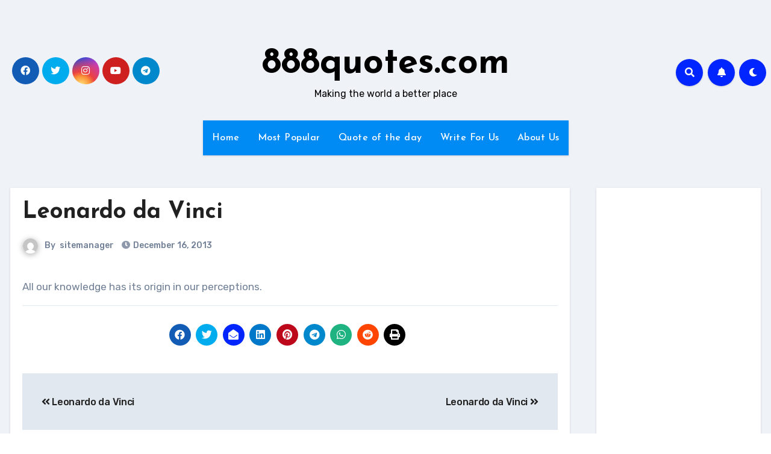

--- FILE ---
content_type: text/html; charset=UTF-8
request_url: https://www.888quotes.com/leonardo-da-vinci-2/
body_size: 36726
content:
<!-- =========================
     Page Breadcrumb   
============================== -->
<!DOCTYPE html>
<html lang="en-US">
<head><meta charset="UTF-8"><script>if(navigator.userAgent.match(/MSIE|Internet Explorer/i)||navigator.userAgent.match(/Trident\/7\..*?rv:11/i)){var href=document.location.href;if(!href.match(/[?&]nowprocket/)){if(href.indexOf("?")==-1){if(href.indexOf("#")==-1){document.location.href=href+"?nowprocket=1"}else{document.location.href=href.replace("#","?nowprocket=1#")}}else{if(href.indexOf("#")==-1){document.location.href=href+"&nowprocket=1"}else{document.location.href=href.replace("#","&nowprocket=1#")}}}}</script><script>class RocketLazyLoadScripts{constructor(){this.v="1.2.3",this.triggerEvents=["keydown","mousedown","mousemove","touchmove","touchstart","touchend","wheel"],this.userEventHandler=this._triggerListener.bind(this),this.touchStartHandler=this._onTouchStart.bind(this),this.touchMoveHandler=this._onTouchMove.bind(this),this.touchEndHandler=this._onTouchEnd.bind(this),this.clickHandler=this._onClick.bind(this),this.interceptedClicks=[],window.addEventListener("pageshow",t=>{this.persisted=t.persisted}),window.addEventListener("DOMContentLoaded",()=>{this._preconnect3rdParties()}),this.delayedScripts={normal:[],async:[],defer:[]},this.trash=[],this.allJQueries=[]}_addUserInteractionListener(t){if(document.hidden){t._triggerListener();return}this.triggerEvents.forEach(e=>window.addEventListener(e,t.userEventHandler,{passive:!0})),window.addEventListener("touchstart",t.touchStartHandler,{passive:!0}),window.addEventListener("mousedown",t.touchStartHandler),document.addEventListener("visibilitychange",t.userEventHandler)}_removeUserInteractionListener(){this.triggerEvents.forEach(t=>window.removeEventListener(t,this.userEventHandler,{passive:!0})),document.removeEventListener("visibilitychange",this.userEventHandler)}_onTouchStart(t){"HTML"!==t.target.tagName&&(window.addEventListener("touchend",this.touchEndHandler),window.addEventListener("mouseup",this.touchEndHandler),window.addEventListener("touchmove",this.touchMoveHandler,{passive:!0}),window.addEventListener("mousemove",this.touchMoveHandler),t.target.addEventListener("click",this.clickHandler),this._renameDOMAttribute(t.target,"onclick","rocket-onclick"),this._pendingClickStarted())}_onTouchMove(t){window.removeEventListener("touchend",this.touchEndHandler),window.removeEventListener("mouseup",this.touchEndHandler),window.removeEventListener("touchmove",this.touchMoveHandler,{passive:!0}),window.removeEventListener("mousemove",this.touchMoveHandler),t.target.removeEventListener("click",this.clickHandler),this._renameDOMAttribute(t.target,"rocket-onclick","onclick"),this._pendingClickFinished()}_onTouchEnd(t){window.removeEventListener("touchend",this.touchEndHandler),window.removeEventListener("mouseup",this.touchEndHandler),window.removeEventListener("touchmove",this.touchMoveHandler,{passive:!0}),window.removeEventListener("mousemove",this.touchMoveHandler)}_onClick(t){t.target.removeEventListener("click",this.clickHandler),this._renameDOMAttribute(t.target,"rocket-onclick","onclick"),this.interceptedClicks.push(t),t.preventDefault(),t.stopPropagation(),t.stopImmediatePropagation(),this._pendingClickFinished()}_replayClicks(){window.removeEventListener("touchstart",this.touchStartHandler,{passive:!0}),window.removeEventListener("mousedown",this.touchStartHandler),this.interceptedClicks.forEach(t=>{t.target.dispatchEvent(new MouseEvent("click",{view:t.view,bubbles:!0,cancelable:!0}))})}_waitForPendingClicks(){return new Promise(t=>{this._isClickPending?this._pendingClickFinished=t:t()})}_pendingClickStarted(){this._isClickPending=!0}_pendingClickFinished(){this._isClickPending=!1}_renameDOMAttribute(t,e,r){t.hasAttribute&&t.hasAttribute(e)&&(event.target.setAttribute(r,event.target.getAttribute(e)),event.target.removeAttribute(e))}_triggerListener(){this._removeUserInteractionListener(this),"loading"===document.readyState?document.addEventListener("DOMContentLoaded",this._loadEverythingNow.bind(this)):this._loadEverythingNow()}_preconnect3rdParties(){let t=[];document.querySelectorAll("script[type=rocketlazyloadscript]").forEach(e=>{if(e.hasAttribute("src")){let r=new URL(e.src).origin;r!==location.origin&&t.push({src:r,crossOrigin:e.crossOrigin||"module"===e.getAttribute("data-rocket-type")})}}),t=[...new Map(t.map(t=>[JSON.stringify(t),t])).values()],this._batchInjectResourceHints(t,"preconnect")}async _loadEverythingNow(){this.lastBreath=Date.now(),this._delayEventListeners(this),this._delayJQueryReady(this),this._handleDocumentWrite(),this._registerAllDelayedScripts(),this._preloadAllScripts(),await this._loadScriptsFromList(this.delayedScripts.normal),await this._loadScriptsFromList(this.delayedScripts.defer),await this._loadScriptsFromList(this.delayedScripts.async);try{await this._triggerDOMContentLoaded(),await this._triggerWindowLoad()}catch(t){console.error(t)}window.dispatchEvent(new Event("rocket-allScriptsLoaded")),this._waitForPendingClicks().then(()=>{this._replayClicks()}),this._emptyTrash()}_registerAllDelayedScripts(){document.querySelectorAll("script[type=rocketlazyloadscript]").forEach(t=>{t.hasAttribute("data-rocket-src")?t.hasAttribute("async")&&!1!==t.async?this.delayedScripts.async.push(t):t.hasAttribute("defer")&&!1!==t.defer||"module"===t.getAttribute("data-rocket-type")?this.delayedScripts.defer.push(t):this.delayedScripts.normal.push(t):this.delayedScripts.normal.push(t)})}async _transformScript(t){return new Promise((await this._littleBreath(),navigator.userAgent.indexOf("Firefox/")>0||""===navigator.vendor)?e=>{let r=document.createElement("script");[...t.attributes].forEach(t=>{let e=t.nodeName;"type"!==e&&("data-rocket-type"===e&&(e="type"),"data-rocket-src"===e&&(e="src"),r.setAttribute(e,t.nodeValue))}),t.text&&(r.text=t.text),r.hasAttribute("src")?(r.addEventListener("load",e),r.addEventListener("error",e)):(r.text=t.text,e());try{t.parentNode.replaceChild(r,t)}catch(i){e()}}:async e=>{function r(){t.setAttribute("data-rocket-status","failed"),e()}try{let i=t.getAttribute("data-rocket-type"),n=t.getAttribute("data-rocket-src");t.text,i?(t.type=i,t.removeAttribute("data-rocket-type")):t.removeAttribute("type"),t.addEventListener("load",function r(){t.setAttribute("data-rocket-status","executed"),e()}),t.addEventListener("error",r),n?(t.removeAttribute("data-rocket-src"),t.src=n):t.src="data:text/javascript;base64,"+window.btoa(unescape(encodeURIComponent(t.text)))}catch(s){r()}})}async _loadScriptsFromList(t){let e=t.shift();return e&&e.isConnected?(await this._transformScript(e),this._loadScriptsFromList(t)):Promise.resolve()}_preloadAllScripts(){this._batchInjectResourceHints([...this.delayedScripts.normal,...this.delayedScripts.defer,...this.delayedScripts.async],"preload")}_batchInjectResourceHints(t,e){var r=document.createDocumentFragment();t.forEach(t=>{let i=t.getAttribute&&t.getAttribute("data-rocket-src")||t.src;if(i){let n=document.createElement("link");n.href=i,n.rel=e,"preconnect"!==e&&(n.as="script"),t.getAttribute&&"module"===t.getAttribute("data-rocket-type")&&(n.crossOrigin=!0),t.crossOrigin&&(n.crossOrigin=t.crossOrigin),t.integrity&&(n.integrity=t.integrity),r.appendChild(n),this.trash.push(n)}}),document.head.appendChild(r)}_delayEventListeners(t){let e={};function r(t,r){!function t(r){!e[r]&&(e[r]={originalFunctions:{add:r.addEventListener,remove:r.removeEventListener},eventsToRewrite:[]},r.addEventListener=function(){arguments[0]=i(arguments[0]),e[r].originalFunctions.add.apply(r,arguments)},r.removeEventListener=function(){arguments[0]=i(arguments[0]),e[r].originalFunctions.remove.apply(r,arguments)});function i(t){return e[r].eventsToRewrite.indexOf(t)>=0?"rocket-"+t:t}}(t),e[t].eventsToRewrite.push(r)}function i(t,e){let r=t[e];Object.defineProperty(t,e,{get:()=>r||function(){},set(i){t["rocket"+e]=r=i}})}r(document,"DOMContentLoaded"),r(window,"DOMContentLoaded"),r(window,"load"),r(window,"pageshow"),r(document,"readystatechange"),i(document,"onreadystatechange"),i(window,"onload"),i(window,"onpageshow")}_delayJQueryReady(t){let e;function r(r){if(r&&r.fn&&!t.allJQueries.includes(r)){r.fn.ready=r.fn.init.prototype.ready=function(e){return t.domReadyFired?e.bind(document)(r):document.addEventListener("rocket-DOMContentLoaded",()=>e.bind(document)(r)),r([])};let i=r.fn.on;r.fn.on=r.fn.init.prototype.on=function(){if(this[0]===window){function t(t){return t.split(" ").map(t=>"load"===t||0===t.indexOf("load.")?"rocket-jquery-load":t).join(" ")}"string"==typeof arguments[0]||arguments[0]instanceof String?arguments[0]=t(arguments[0]):"object"==typeof arguments[0]&&Object.keys(arguments[0]).forEach(e=>{let r=arguments[0][e];delete arguments[0][e],arguments[0][t(e)]=r})}return i.apply(this,arguments),this},t.allJQueries.push(r)}e=r}r(window.jQuery),Object.defineProperty(window,"jQuery",{get:()=>e,set(t){r(t)}})}async _triggerDOMContentLoaded(){this.domReadyFired=!0,await this._littleBreath(),document.dispatchEvent(new Event("rocket-DOMContentLoaded")),await this._littleBreath(),window.dispatchEvent(new Event("rocket-DOMContentLoaded")),await this._littleBreath(),document.dispatchEvent(new Event("rocket-readystatechange")),await this._littleBreath(),document.rocketonreadystatechange&&document.rocketonreadystatechange()}async _triggerWindowLoad(){await this._littleBreath(),window.dispatchEvent(new Event("rocket-load")),await this._littleBreath(),window.rocketonload&&window.rocketonload(),await this._littleBreath(),this.allJQueries.forEach(t=>t(window).trigger("rocket-jquery-load")),await this._littleBreath();let t=new Event("rocket-pageshow");t.persisted=this.persisted,window.dispatchEvent(t),await this._littleBreath(),window.rocketonpageshow&&window.rocketonpageshow({persisted:this.persisted})}_handleDocumentWrite(){let t=new Map;document.write=document.writeln=function(e){let r=document.currentScript;r||console.error("WPRocket unable to document.write this: "+e);let i=document.createRange(),n=r.parentElement,s=t.get(r);void 0===s&&(s=r.nextSibling,t.set(r,s));let a=document.createDocumentFragment();i.setStart(a,0),a.appendChild(i.createContextualFragment(e)),n.insertBefore(a,s)}}async _littleBreath(){Date.now()-this.lastBreath>45&&(await this._requestAnimFrame(),this.lastBreath=Date.now())}async _requestAnimFrame(){return document.hidden?new Promise(t=>setTimeout(t)):new Promise(t=>requestAnimationFrame(t))}_emptyTrash(){this.trash.forEach(t=>t.remove())}static run(){let t=new RocketLazyLoadScripts;t._addUserInteractionListener(t)}}RocketLazyLoadScripts.run();</script>

<meta name="viewport" content="width=device-width, initial-scale=1">
<link rel="profile" href="http://gmpg.org/xfn/11">
<meta name='robots' content='index, follow, max-image-preview:large, max-snippet:-1, max-video-preview:-1' />

	<!-- This site is optimized with the Yoast SEO plugin v20.12 - https://yoast.com/wordpress/plugins/seo/ -->
	<title>Leonardo da Vinci :: 888quotes.com</title><link rel="preload" as="style" href="https://fonts.googleapis.com/css?family=Rubik%3A400%2C500%2C700%7CJosefin%20Sans%3A400%2C500%2C700%26amp%3Bdisplay%3Dswap%7CABeeZee%7CAbel%7CAbril%20Fatface%7CAclonica%7CAcme%7CActor%7CAdamina%7CAdvent%20Pro%7CAguafina%20Script%7CAkronim%7CAladin%7CAldrich%7CAlef%7CAlegreya%7CAlegreya%20SC%7CAlegreya%20Sans%7CAlegreya%20Sans%20SC%7CAlex%20Brush%7CAlfa%20Slab%20One%7CAlice%7CAlike%7CAlike%20Angular%7CAllan%7CAllerta%7CAllerta%20Stencil%7CAllura%7CAlmendra%7CAlmendra%20Display%7CAlmendra%20SC%7CAmarante%7CAmaranth%7CAmatic%20SC%7CAmatica%20SC%7CAmethysta%7CAmiko%7CAmiri%7CAmita%7CAnaheim%7CAndada%7CAndika%7CAngkor%7CAnnie%20Use%20Your%20Telescope%7CAnonymous%20Pro%7CAntic%7CAntic%20Didone%7CAntic%20Slab%7CAnton%7CArapey%7CArbutus%7CArbutus%20Slab%7CArchitects%20Daughter%7CArchivo%20Black%7CArchivo%20Narrow%7CAref%20Ruqaa%7CArima%20Madurai%7CArimo%7CArizonia%7CArmata%7CArtifika%7CArvo%7CArya%7CAsap%7CAsar%7CAsset%7CAssistant%7CAstloch%7CAsul%7CAthiti%7CAtma%7CAtomic%20Age%7CAubrey%7CAudiowide%7CAutour%20One%7CAverage%7CAverage%20Sans%7CAveria%20Gruesa%20Libre%7CAveria%20Libre%7CAveria%20Sans%20Libre%7CAveria%20Serif%20Libre%7CBad%20Script%7CBaloo%7CBaloo%20Bhai%7CBaloo%20Da%7CBaloo%20Thambi%7CBalthazar%7CBangers%7CBasic%7CBattambang%7CBaumans%7CBayon%7CBelgrano%7CBelleza%7CBenchNine%7CBentham%7CBerkshire%20Swash%7CBevan%7CBigelow%20Rules%7CBigshot%20One%7CBilbo%7CBilbo%20Swash%20Caps%7CBioRhyme%7CBioRhyme%20Expanded%7CBiryani%7CBitter%7CBlack%20Ops%20One%7CBokor%7CBonbon%7CBoogaloo%7CBowlby%20One%7CBowlby%20One%20SC%7CBrawler%7CBree%20Serif%7CBubblegum%20Sans%7CBubbler%20One%7CBuda%7CBuenard%7CBungee%7CBungee%20Hairline%7CBungee%20Inline%7CBungee%20Outline%7CBungee%20Shade%7CButcherman%7CButterfly%20Kids%7CCabin%7CCabin%20Condensed%7CCabin%20Sketch%7CCaesar%20Dressing%7CCagliostro%7CCairo%7CCalligraffitti%7CCambay%7CCambo%7CCandal%7CCantarell%7CCantata%20One%7CCantora%20One%7CCapriola%7CCardo%7CCarme%7CCarrois%20Gothic%7CCarrois%20Gothic%20SC%7CCarter%20One%7CCatamaran%7CCaudex%7CCaveat%7CCaveat%20Brush%7CCedarville%20Cursive%7CCeviche%20One%7CChanga%7CChanga%20One%7CChango%7CChathura%7CChau%20Philomene%20One%7CChela%20One%7CChelsea%20Market%7CChenla%7CCherry%20Cream%20Soda%7CCherry%20Swash%7CChewy%7CChicle%7CChivo%7CChonburi%7CCinzel%7CCinzel%20Decorative%7CClicker%20Script%7CCoda%7CCoda%20Caption%7CCodystar%7CCoiny%7CCombo%7CComfortaa%7CComing%20Soon%7CConcert%20One%7CCondiment%7CContent%7CContrail%20One%7CConvergence%7CCookie%7CCopse%7CCorben%7CCormorant%7CCormorant%20Garamond%7CCormorant%20Infant%7CCormorant%20SC%7CCormorant%20Unicase%7CCormorant%20Upright%7CCourgette%7CCousine%7CCoustard%7CCovered%20By%20Your%20Grace%7CCrafty%20Girls%7CCreepster%7CCrete%20Round%7CCrimson%20Text%7CCroissant%20One%7CCrushed%7CCuprum%7CCutive%7CCutive%20Mono%7CDamion%7CDancing%20Script%7CDangrek%7CDavid%20Libre%7CDawning%20of%20a%20New%20Day%7CDays%20One%7CDekko%7CDelius%7CDelius%20Swash%20Caps%7CDelius%20Unicase%7CDella%20Respira%7CDenk%20One%7CDevonshire%7CDhurjati%7CDidact%20Gothic%7CDiplomata%7CDiplomata%20SC%7CDomine%7CDonegal%20One%7CDoppio%20One%7CDorsa%7CDosis%7CDr%20Sugiyama%7CDroid%20Sans%7CDroid%20Sans%20Mono%7CDroid%20Serif%7CDuru%20Sans%7CDynalight%7CEB%20Garamond%7CEagle%20Lake%7CEater%7CEconomica%7CEczar%7CEk%20Mukta%7CEl%20Messiri%7CElectrolize%7CElsie%7CElsie%20Swash%20Caps%7CEmblema%20One%7CEmilys%20Candy%7CEngagement%7CEnglebert%7CEnriqueta%7CErica%20One%7CEsteban%7CEuphoria%20Script%7CEwert%7CExo%7CExo%202%7CExpletus%20Sans%7CFanwood%20Text%7CFarsan%7CFascinate%7CFascinate%20Inline%7CFaster%20One%7CFasthand%7CFauna%20One%7CFederant%7CFedero%7CFelipa%7CFenix%7CFinger%20Paint%7CFira%20Mono%7CFira%20Sans%7CFjalla%20One%7CFjord%20One%7CFlamenco%7CFlavors%7CFondamento%7CFontdiner%20Swanky%7CForum%7CFrancois%20One%7CFrank%20Ruhl%20Libre%7CFreckle%20Face%7CFredericka%20the%20Great%7CFredoka%20One%7CFreehand%7CFresca%7CFrijole%7CFruktur%7CFugaz%20One%7CGFS%20Didot%7CGFS%20Neohellenic%7CGabriela%7CGafata%7CGalada%7CGaldeano%7CGalindo%7CGentium%20Basic%7CGentium%20Book%20Basic%7CGeo%7CGeostar%7CGeostar%20Fill%7CGermania%20One%7CGidugu%7CGilda%20Display%7CGive%20You%20Glory%7CGlass%20Antiqua%7CGlegoo%7CGloria%20Hallelujah%7CGoblin%20One%7CGochi%20Hand%7CGorditas%7CGoudy%20Bookletter%201911%7CGraduate%7CGrand%20Hotel%7CGravitas%20One%7CGreat%20Vibes%7CGriffy%7CGruppo%7CGudea%7CGurajada%7CHabibi%7CHalant%7CHammersmith%20One%7CHanalei%7CHanalei%20Fill%7CHandlee%7CHanuman%7CHappy%20Monkey%7CHarmattan%7CHeadland%20One%7CHeebo%7CHenny%20Penny%7CHerr%20Von%20Muellerhoff%7CHind%7CHind%20Guntur%7CHind%20Madurai%7CHind%20Siliguri%7CHind%20Vadodara%7CHoltwood%20One%20SC%7CHomemade%20Apple%7CHomenaje%7CIM%20Fell%20DW%20Pica%7CIM%20Fell%20DW%20Pica%20SC%7CIM%20Fell%20Double%20Pica%7CIM%20Fell%20Double%20Pica%20SC%7CIM%20Fell%20English%7CIM%20Fell%20English%20SC%7CIM%20Fell%20French%20Canon%7CIM%20Fell%20French%20Canon%20SC%7CIM%20Fell%20Great%20Primer%7CIM%20Fell%20Great%20Primer%20SC%7CIceberg%7CIceland%7CImprima%7CInconsolata%7CInder%7CIndie%20Flower%7CInika%7CInknut%20Antiqua%7CIrish%20Grover%7CIstok%20Web%7CItaliana%7CItalianno%7CItim%7CJacques%20Francois%7CJacques%20Francois%20Shadow%7CJaldi%7CJim%20Nightshade%7CJockey%20One%7CJolly%20Lodger%7CJomhuria%7CJosefin%20Sans%7CJosefin%20Slab%7CJoti%20One%7CJudson%7CJulee%7CJulius%20Sans%20One%7CJunge%7CJura%7CJust%20Another%20Hand%7CJust%20Me%20Again%20Down%20Here%7CKadwa%7CKalam%7CKameron%7CKanit%7CKantumruy%7CKarla%7CKarma%7CKatibeh%7CKaushan%20Script%7CKavivanar%7CKavoon%7CKdam%20Thmor%7CKeania%20One%7CKelly%20Slab%7CKenia%7CKhand%7CKhmer%7CKhula%7CKite%20One%7CKnewave%7CKotta%20One%7CKoulen%7CKranky%7CKreon%7CKristi%7CKrona%20One%7CKumar%20One%7CKumar%20One%20Outline%7CKurale%7CLa%20Belle%20Aurore%7CLaila%7CLakki%20Reddy%7CLalezar%7CLancelot%7CLateef%7CLato%7CLeague%20Script%7CLeckerli%20One%7CLedger%7CLekton%7CLemon%7CLemonada%7CLibre%20Baskerville%7CLibre%20Franklin%7CLife%20Savers%7CLilita%20One%7CLily%20Script%20One%7CLimelight%7CLinden%20Hill%7CLobster%7CLobster%20Two%7CLondrina%20Outline%7CLondrina%20Shadow%7CLondrina%20Sketch%7CLondrina%20Solid%7CLora%7CLove%20Ya%20Like%20A%20Sister%7CLoved%20by%20the%20King%7CLovers%20Quarrel%7CLuckiest%20Guy%7CLusitana%7CLustria%7CMacondo%7CMacondo%20Swash%20Caps%7CMada%7CMagra%7CMaiden%20Orange%7CMaitree%7CMako%7CMallanna%7CMandali%7CMarcellus%7CMarcellus%20SC%7CMarck%20Script%7CMargarine%7CMarko%20One%7CMarmelad%7CMartel%7CMartel%20Sans%7CMarvel%7CMate%7CMate%20SC%7CMaven%20Pro%7CMcLaren%7CMeddon%7CMedievalSharp%7CMedula%20One%7CMeera%20Inimai%7CMegrim%7CMeie%20Script%7CMerienda%7CMerienda%20One%7CMerriweather%7CMerriweather%20Sans%7CMetal%7CMetal%20Mania%7CMetamorphous%7CMetrophobic%7CMichroma%7CMilonga%7CMiltonian%7CMiltonian%20Tattoo%7CMiniver%7CMiriam%20Libre%7CMirza%7CMiss%20Fajardose%7CMitr%7CModak%7CModern%20Antiqua%7CMogra%7CMolengo%7CMolle%7CMonda%7CMonofett%7CMonoton%7CMonsieur%20La%20Doulaise%7CMontaga%7CMontez%7CMontserrat%7CMontserrat%20Alternates%7CMontserrat%20Subrayada%7CMoul%7CMoulpali%7CMountains%20of%20Christmas%7CMouse%20Memoirs%7CMr%20Bedfort%7CMr%20Dafoe%7CMr%20De%20Haviland%7CMrs%20Saint%20Delafield%7CMrs%20Sheppards%7CMukta%20Vaani%7CMuli%7CMystery%20Quest%7CNTR%7CNeucha%7CNeuton%7CNew%20Rocker%7CNews%20Cycle%7CNiconne%7CNixie%20One%7CNobile%7CNokora%7CNorican%7CNosifer%7CNothing%20You%20Could%20Do%7CNoticia%20Text%7CNoto%20Sans%7CNoto%20Serif%7CNova%20Cut%7CNova%20Flat%7CNova%20Mono%7CNova%20Oval%7CNova%20Round%7CNova%20Script%7CNova%20Slim%7CNova%20Square%7CNumans%7CNunito%7COdor%20Mean%20Chey%7COffside%7COld%20Standard%20TT%7COldenburg%7COleo%20Script%7COleo%20Script%20Swash%20Caps%7COpen%20Sans%7COpen%20Sans%20Condensed%7COranienbaum%7COrbitron%7COregano%7COrienta%7COriginal%20Surfer%7COswald%7COver%20the%20Rainbow%7COverlock%7COverlock%20SC%7COvo%7COxygen%7COxygen%20Mono%7CPT%20Mono%7CPT%20Sans%7CPT%20Sans%20Caption%7CPT%20Sans%20Narrow%7CPT%20Serif%7CPT%20Serif%20Caption%7CPacifico%7CPalanquin%7CPalanquin%20Dark%7CPaprika%7CParisienne%7CPassero%20One%7CPassion%20One%7CPathway%20Gothic%20One%7CPatrick%20Hand%7CPatrick%20Hand%20SC%7CPattaya%7CPatua%20One%7CPavanam%7CPaytone%20One%7CPeddana%7CPeralta%7CPermanent%20Marker%7CPetit%20Formal%20Script%7CPetrona%7CPhilosopher%7CPiedra%7CPinyon%20Script%7CPirata%20One%7CPlaster%7CPlay%7CPlayball%7CPlayfair%20Display%7CPlayfair%20Display%20SC%7CPodkova%7CPoiret%20One%7CPoller%20One%7CPoly%7CPompiere%7CPontano%20Sans%7CPoppins%7CPort%20Lligat%20Sans%7CPort%20Lligat%20Slab%7CPragati%20Narrow%7CPrata%7CPreahvihear%7CPress%20Start%202P%7CPridi%7CPrincess%20Sofia%7CProciono%7CPrompt%7CProsto%20One%7CProza%20Libre%7CPuritan%7CPurple%20Purse%7CQuando%7CQuantico%7CQuattrocento%7CQuattrocento%20Sans%7CQuestrial%7CQuicksand%7CQuintessential%7CQwigley%7CRacing%20Sans%20One%7CRadley%7CRajdhani%7CRakkas%7CRaleway%7CRaleway%20Dots%7CRamabhadra%7CRamaraja%7CRambla%7CRammetto%20One%7CRanchers%7CRancho%7CRanga%7CRasa%7CRationale%7CRavi%20Prakash%7CRedressed%7CReem%20Kufi%7CReenie%20Beanie%7CRevalia%7CRhodium%20Libre%7CRibeye%7CRibeye%20Marrow%7CRighteous%7CRisque%7CRoboto%7CRoboto%20Condensed%7CRoboto%20Mono%7CRoboto%20Slab%7CRochester%7CRock%20Salt%7CRokkitt%7CRomanesco%7CRopa%20Sans%7CRosario%7CRosarivo%7CRouge%20Script%7CRozha%20One%7CRubik%7CRubik%20Mono%20One%7CRubik%20One%7CRuda%7CRufina%7CRuge%20Boogie%7CRuluko%7CRum%20Raisin%7CRuslan%20Display%7CRusso%20One%7CRuthie%7CRye%7CSacramento%7CSahitya%7CSail%7CSalsa%7CSanchez%7CSancreek%7CSansita%20One%7CSarala%7CSarina%7CSarpanch%7CSatisfy%7CScada%7CScheherazade%7CSchoolbell%7CScope%20One%7CSeaweed%20Script%7CSecular%20One%7CSevillana%7CSeymour%20One%7CShadows%20Into%20Light%7CShadows%20Into%20Light%20Two%7CShanti%7CShare%7CShare%20Tech%7CShare%20Tech%20Mono%7CShojumaru%7CShort%20Stack%7CShrikhand%7CSiemreap%7CSigmar%20One%7CSignika%7CSignika%20Negative%7CSimonetta%7CSintony%7CSirin%20Stencil%7CSix%20Caps%7CSkranji%7CSlabo%2013px%7CSlabo%2027px%7CSlackey%7CSmokum%7CSmythe%7CSniglet%7CSnippet%7CSnowburst%20One%7CSofadi%20One%7CSofia%7CSonsie%20One%7CSorts%20Mill%20Goudy%7CSource%20Code%20Pro%7CSource%20Sans%20Pro%7CSource%20Serif%20Pro%7CSpace%20Mono%7CSpecial%20Elite%7CSpicy%20Rice%7CSpinnaker%7CSpirax%7CSquada%20One%7CSree%20Krushnadevaraya%7CSriracha%7CStalemate%7CStalinist%20One%7CStardos%20Stencil%7CStint%20Ultra%20Condensed%7CStint%20Ultra%20Expanded%7CStoke%7CStrait%7CSue%20Ellen%20Francisco%7CSuez%20One%7CSumana%7CSunshiney%7CSupermercado%20One%7CSura%7CSuranna%7CSuravaram%7CSuwannaphum%7CSwanky%20and%20Moo%20Moo%7CSyncopate%7CTangerine%7CTaprom%7CTauri%7CTaviraj%7CTeko%7CTelex%7CTenali%20Ramakrishna%7CTenor%20Sans%7CText%20Me%20One%7CThe%20Girl%20Next%20Door%7CTienne%7CTillana%7CTimmana%7CTinos%7CTitan%20One%7CTitillium%20Web%7CTrade%20Winds%7CTrirong%7CTrocchi%7CTrochut%7CTrykker%7CTulpen%20One%7CUbuntu%7CUbuntu%20Condensed%7CUbuntu%20Mono%7CUltra%7CUncial%20Antiqua%7CUnderdog%7CUnica%20One%7CUnifrakturCook%7CUnifrakturMaguntia%7CUnkempt%7CUnlock%7CUnna%7CVT323%7CVampiro%20One%7CVarela%7CVarela%20Round%7CVast%20Shadow%7CVesper%20Libre%7CVibur%7CVidaloka%7CViga%7CVoces%7CVolkhov%7CVollkorn%7CVoltaire%7CWaiting%20for%20the%20Sunrise%7CWallpoet%7CWalter%20Turncoat%7CWarnes%7CWellfleet%7CWendy%20One%7CWire%20One%7CWork%20Sans%7CYanone%20Kaffeesatz%7CYantramanav%7CYatra%20One%7CYellowtail%7CYeseva%20One%7CYesteryear%7CYrsa%7CZeyada&#038;subset=latin%2Clatin-ext&#038;display=swap" /><link rel="stylesheet" href="https://fonts.googleapis.com/css?family=Rubik%3A400%2C500%2C700%7CJosefin%20Sans%3A400%2C500%2C700%26amp%3Bdisplay%3Dswap%7CABeeZee%7CAbel%7CAbril%20Fatface%7CAclonica%7CAcme%7CActor%7CAdamina%7CAdvent%20Pro%7CAguafina%20Script%7CAkronim%7CAladin%7CAldrich%7CAlef%7CAlegreya%7CAlegreya%20SC%7CAlegreya%20Sans%7CAlegreya%20Sans%20SC%7CAlex%20Brush%7CAlfa%20Slab%20One%7CAlice%7CAlike%7CAlike%20Angular%7CAllan%7CAllerta%7CAllerta%20Stencil%7CAllura%7CAlmendra%7CAlmendra%20Display%7CAlmendra%20SC%7CAmarante%7CAmaranth%7CAmatic%20SC%7CAmatica%20SC%7CAmethysta%7CAmiko%7CAmiri%7CAmita%7CAnaheim%7CAndada%7CAndika%7CAngkor%7CAnnie%20Use%20Your%20Telescope%7CAnonymous%20Pro%7CAntic%7CAntic%20Didone%7CAntic%20Slab%7CAnton%7CArapey%7CArbutus%7CArbutus%20Slab%7CArchitects%20Daughter%7CArchivo%20Black%7CArchivo%20Narrow%7CAref%20Ruqaa%7CArima%20Madurai%7CArimo%7CArizonia%7CArmata%7CArtifika%7CArvo%7CArya%7CAsap%7CAsar%7CAsset%7CAssistant%7CAstloch%7CAsul%7CAthiti%7CAtma%7CAtomic%20Age%7CAubrey%7CAudiowide%7CAutour%20One%7CAverage%7CAverage%20Sans%7CAveria%20Gruesa%20Libre%7CAveria%20Libre%7CAveria%20Sans%20Libre%7CAveria%20Serif%20Libre%7CBad%20Script%7CBaloo%7CBaloo%20Bhai%7CBaloo%20Da%7CBaloo%20Thambi%7CBalthazar%7CBangers%7CBasic%7CBattambang%7CBaumans%7CBayon%7CBelgrano%7CBelleza%7CBenchNine%7CBentham%7CBerkshire%20Swash%7CBevan%7CBigelow%20Rules%7CBigshot%20One%7CBilbo%7CBilbo%20Swash%20Caps%7CBioRhyme%7CBioRhyme%20Expanded%7CBiryani%7CBitter%7CBlack%20Ops%20One%7CBokor%7CBonbon%7CBoogaloo%7CBowlby%20One%7CBowlby%20One%20SC%7CBrawler%7CBree%20Serif%7CBubblegum%20Sans%7CBubbler%20One%7CBuda%7CBuenard%7CBungee%7CBungee%20Hairline%7CBungee%20Inline%7CBungee%20Outline%7CBungee%20Shade%7CButcherman%7CButterfly%20Kids%7CCabin%7CCabin%20Condensed%7CCabin%20Sketch%7CCaesar%20Dressing%7CCagliostro%7CCairo%7CCalligraffitti%7CCambay%7CCambo%7CCandal%7CCantarell%7CCantata%20One%7CCantora%20One%7CCapriola%7CCardo%7CCarme%7CCarrois%20Gothic%7CCarrois%20Gothic%20SC%7CCarter%20One%7CCatamaran%7CCaudex%7CCaveat%7CCaveat%20Brush%7CCedarville%20Cursive%7CCeviche%20One%7CChanga%7CChanga%20One%7CChango%7CChathura%7CChau%20Philomene%20One%7CChela%20One%7CChelsea%20Market%7CChenla%7CCherry%20Cream%20Soda%7CCherry%20Swash%7CChewy%7CChicle%7CChivo%7CChonburi%7CCinzel%7CCinzel%20Decorative%7CClicker%20Script%7CCoda%7CCoda%20Caption%7CCodystar%7CCoiny%7CCombo%7CComfortaa%7CComing%20Soon%7CConcert%20One%7CCondiment%7CContent%7CContrail%20One%7CConvergence%7CCookie%7CCopse%7CCorben%7CCormorant%7CCormorant%20Garamond%7CCormorant%20Infant%7CCormorant%20SC%7CCormorant%20Unicase%7CCormorant%20Upright%7CCourgette%7CCousine%7CCoustard%7CCovered%20By%20Your%20Grace%7CCrafty%20Girls%7CCreepster%7CCrete%20Round%7CCrimson%20Text%7CCroissant%20One%7CCrushed%7CCuprum%7CCutive%7CCutive%20Mono%7CDamion%7CDancing%20Script%7CDangrek%7CDavid%20Libre%7CDawning%20of%20a%20New%20Day%7CDays%20One%7CDekko%7CDelius%7CDelius%20Swash%20Caps%7CDelius%20Unicase%7CDella%20Respira%7CDenk%20One%7CDevonshire%7CDhurjati%7CDidact%20Gothic%7CDiplomata%7CDiplomata%20SC%7CDomine%7CDonegal%20One%7CDoppio%20One%7CDorsa%7CDosis%7CDr%20Sugiyama%7CDroid%20Sans%7CDroid%20Sans%20Mono%7CDroid%20Serif%7CDuru%20Sans%7CDynalight%7CEB%20Garamond%7CEagle%20Lake%7CEater%7CEconomica%7CEczar%7CEk%20Mukta%7CEl%20Messiri%7CElectrolize%7CElsie%7CElsie%20Swash%20Caps%7CEmblema%20One%7CEmilys%20Candy%7CEngagement%7CEnglebert%7CEnriqueta%7CErica%20One%7CEsteban%7CEuphoria%20Script%7CEwert%7CExo%7CExo%202%7CExpletus%20Sans%7CFanwood%20Text%7CFarsan%7CFascinate%7CFascinate%20Inline%7CFaster%20One%7CFasthand%7CFauna%20One%7CFederant%7CFedero%7CFelipa%7CFenix%7CFinger%20Paint%7CFira%20Mono%7CFira%20Sans%7CFjalla%20One%7CFjord%20One%7CFlamenco%7CFlavors%7CFondamento%7CFontdiner%20Swanky%7CForum%7CFrancois%20One%7CFrank%20Ruhl%20Libre%7CFreckle%20Face%7CFredericka%20the%20Great%7CFredoka%20One%7CFreehand%7CFresca%7CFrijole%7CFruktur%7CFugaz%20One%7CGFS%20Didot%7CGFS%20Neohellenic%7CGabriela%7CGafata%7CGalada%7CGaldeano%7CGalindo%7CGentium%20Basic%7CGentium%20Book%20Basic%7CGeo%7CGeostar%7CGeostar%20Fill%7CGermania%20One%7CGidugu%7CGilda%20Display%7CGive%20You%20Glory%7CGlass%20Antiqua%7CGlegoo%7CGloria%20Hallelujah%7CGoblin%20One%7CGochi%20Hand%7CGorditas%7CGoudy%20Bookletter%201911%7CGraduate%7CGrand%20Hotel%7CGravitas%20One%7CGreat%20Vibes%7CGriffy%7CGruppo%7CGudea%7CGurajada%7CHabibi%7CHalant%7CHammersmith%20One%7CHanalei%7CHanalei%20Fill%7CHandlee%7CHanuman%7CHappy%20Monkey%7CHarmattan%7CHeadland%20One%7CHeebo%7CHenny%20Penny%7CHerr%20Von%20Muellerhoff%7CHind%7CHind%20Guntur%7CHind%20Madurai%7CHind%20Siliguri%7CHind%20Vadodara%7CHoltwood%20One%20SC%7CHomemade%20Apple%7CHomenaje%7CIM%20Fell%20DW%20Pica%7CIM%20Fell%20DW%20Pica%20SC%7CIM%20Fell%20Double%20Pica%7CIM%20Fell%20Double%20Pica%20SC%7CIM%20Fell%20English%7CIM%20Fell%20English%20SC%7CIM%20Fell%20French%20Canon%7CIM%20Fell%20French%20Canon%20SC%7CIM%20Fell%20Great%20Primer%7CIM%20Fell%20Great%20Primer%20SC%7CIceberg%7CIceland%7CImprima%7CInconsolata%7CInder%7CIndie%20Flower%7CInika%7CInknut%20Antiqua%7CIrish%20Grover%7CIstok%20Web%7CItaliana%7CItalianno%7CItim%7CJacques%20Francois%7CJacques%20Francois%20Shadow%7CJaldi%7CJim%20Nightshade%7CJockey%20One%7CJolly%20Lodger%7CJomhuria%7CJosefin%20Sans%7CJosefin%20Slab%7CJoti%20One%7CJudson%7CJulee%7CJulius%20Sans%20One%7CJunge%7CJura%7CJust%20Another%20Hand%7CJust%20Me%20Again%20Down%20Here%7CKadwa%7CKalam%7CKameron%7CKanit%7CKantumruy%7CKarla%7CKarma%7CKatibeh%7CKaushan%20Script%7CKavivanar%7CKavoon%7CKdam%20Thmor%7CKeania%20One%7CKelly%20Slab%7CKenia%7CKhand%7CKhmer%7CKhula%7CKite%20One%7CKnewave%7CKotta%20One%7CKoulen%7CKranky%7CKreon%7CKristi%7CKrona%20One%7CKumar%20One%7CKumar%20One%20Outline%7CKurale%7CLa%20Belle%20Aurore%7CLaila%7CLakki%20Reddy%7CLalezar%7CLancelot%7CLateef%7CLato%7CLeague%20Script%7CLeckerli%20One%7CLedger%7CLekton%7CLemon%7CLemonada%7CLibre%20Baskerville%7CLibre%20Franklin%7CLife%20Savers%7CLilita%20One%7CLily%20Script%20One%7CLimelight%7CLinden%20Hill%7CLobster%7CLobster%20Two%7CLondrina%20Outline%7CLondrina%20Shadow%7CLondrina%20Sketch%7CLondrina%20Solid%7CLora%7CLove%20Ya%20Like%20A%20Sister%7CLoved%20by%20the%20King%7CLovers%20Quarrel%7CLuckiest%20Guy%7CLusitana%7CLustria%7CMacondo%7CMacondo%20Swash%20Caps%7CMada%7CMagra%7CMaiden%20Orange%7CMaitree%7CMako%7CMallanna%7CMandali%7CMarcellus%7CMarcellus%20SC%7CMarck%20Script%7CMargarine%7CMarko%20One%7CMarmelad%7CMartel%7CMartel%20Sans%7CMarvel%7CMate%7CMate%20SC%7CMaven%20Pro%7CMcLaren%7CMeddon%7CMedievalSharp%7CMedula%20One%7CMeera%20Inimai%7CMegrim%7CMeie%20Script%7CMerienda%7CMerienda%20One%7CMerriweather%7CMerriweather%20Sans%7CMetal%7CMetal%20Mania%7CMetamorphous%7CMetrophobic%7CMichroma%7CMilonga%7CMiltonian%7CMiltonian%20Tattoo%7CMiniver%7CMiriam%20Libre%7CMirza%7CMiss%20Fajardose%7CMitr%7CModak%7CModern%20Antiqua%7CMogra%7CMolengo%7CMolle%7CMonda%7CMonofett%7CMonoton%7CMonsieur%20La%20Doulaise%7CMontaga%7CMontez%7CMontserrat%7CMontserrat%20Alternates%7CMontserrat%20Subrayada%7CMoul%7CMoulpali%7CMountains%20of%20Christmas%7CMouse%20Memoirs%7CMr%20Bedfort%7CMr%20Dafoe%7CMr%20De%20Haviland%7CMrs%20Saint%20Delafield%7CMrs%20Sheppards%7CMukta%20Vaani%7CMuli%7CMystery%20Quest%7CNTR%7CNeucha%7CNeuton%7CNew%20Rocker%7CNews%20Cycle%7CNiconne%7CNixie%20One%7CNobile%7CNokora%7CNorican%7CNosifer%7CNothing%20You%20Could%20Do%7CNoticia%20Text%7CNoto%20Sans%7CNoto%20Serif%7CNova%20Cut%7CNova%20Flat%7CNova%20Mono%7CNova%20Oval%7CNova%20Round%7CNova%20Script%7CNova%20Slim%7CNova%20Square%7CNumans%7CNunito%7COdor%20Mean%20Chey%7COffside%7COld%20Standard%20TT%7COldenburg%7COleo%20Script%7COleo%20Script%20Swash%20Caps%7COpen%20Sans%7COpen%20Sans%20Condensed%7COranienbaum%7COrbitron%7COregano%7COrienta%7COriginal%20Surfer%7COswald%7COver%20the%20Rainbow%7COverlock%7COverlock%20SC%7COvo%7COxygen%7COxygen%20Mono%7CPT%20Mono%7CPT%20Sans%7CPT%20Sans%20Caption%7CPT%20Sans%20Narrow%7CPT%20Serif%7CPT%20Serif%20Caption%7CPacifico%7CPalanquin%7CPalanquin%20Dark%7CPaprika%7CParisienne%7CPassero%20One%7CPassion%20One%7CPathway%20Gothic%20One%7CPatrick%20Hand%7CPatrick%20Hand%20SC%7CPattaya%7CPatua%20One%7CPavanam%7CPaytone%20One%7CPeddana%7CPeralta%7CPermanent%20Marker%7CPetit%20Formal%20Script%7CPetrona%7CPhilosopher%7CPiedra%7CPinyon%20Script%7CPirata%20One%7CPlaster%7CPlay%7CPlayball%7CPlayfair%20Display%7CPlayfair%20Display%20SC%7CPodkova%7CPoiret%20One%7CPoller%20One%7CPoly%7CPompiere%7CPontano%20Sans%7CPoppins%7CPort%20Lligat%20Sans%7CPort%20Lligat%20Slab%7CPragati%20Narrow%7CPrata%7CPreahvihear%7CPress%20Start%202P%7CPridi%7CPrincess%20Sofia%7CProciono%7CPrompt%7CProsto%20One%7CProza%20Libre%7CPuritan%7CPurple%20Purse%7CQuando%7CQuantico%7CQuattrocento%7CQuattrocento%20Sans%7CQuestrial%7CQuicksand%7CQuintessential%7CQwigley%7CRacing%20Sans%20One%7CRadley%7CRajdhani%7CRakkas%7CRaleway%7CRaleway%20Dots%7CRamabhadra%7CRamaraja%7CRambla%7CRammetto%20One%7CRanchers%7CRancho%7CRanga%7CRasa%7CRationale%7CRavi%20Prakash%7CRedressed%7CReem%20Kufi%7CReenie%20Beanie%7CRevalia%7CRhodium%20Libre%7CRibeye%7CRibeye%20Marrow%7CRighteous%7CRisque%7CRoboto%7CRoboto%20Condensed%7CRoboto%20Mono%7CRoboto%20Slab%7CRochester%7CRock%20Salt%7CRokkitt%7CRomanesco%7CRopa%20Sans%7CRosario%7CRosarivo%7CRouge%20Script%7CRozha%20One%7CRubik%7CRubik%20Mono%20One%7CRubik%20One%7CRuda%7CRufina%7CRuge%20Boogie%7CRuluko%7CRum%20Raisin%7CRuslan%20Display%7CRusso%20One%7CRuthie%7CRye%7CSacramento%7CSahitya%7CSail%7CSalsa%7CSanchez%7CSancreek%7CSansita%20One%7CSarala%7CSarina%7CSarpanch%7CSatisfy%7CScada%7CScheherazade%7CSchoolbell%7CScope%20One%7CSeaweed%20Script%7CSecular%20One%7CSevillana%7CSeymour%20One%7CShadows%20Into%20Light%7CShadows%20Into%20Light%20Two%7CShanti%7CShare%7CShare%20Tech%7CShare%20Tech%20Mono%7CShojumaru%7CShort%20Stack%7CShrikhand%7CSiemreap%7CSigmar%20One%7CSignika%7CSignika%20Negative%7CSimonetta%7CSintony%7CSirin%20Stencil%7CSix%20Caps%7CSkranji%7CSlabo%2013px%7CSlabo%2027px%7CSlackey%7CSmokum%7CSmythe%7CSniglet%7CSnippet%7CSnowburst%20One%7CSofadi%20One%7CSofia%7CSonsie%20One%7CSorts%20Mill%20Goudy%7CSource%20Code%20Pro%7CSource%20Sans%20Pro%7CSource%20Serif%20Pro%7CSpace%20Mono%7CSpecial%20Elite%7CSpicy%20Rice%7CSpinnaker%7CSpirax%7CSquada%20One%7CSree%20Krushnadevaraya%7CSriracha%7CStalemate%7CStalinist%20One%7CStardos%20Stencil%7CStint%20Ultra%20Condensed%7CStint%20Ultra%20Expanded%7CStoke%7CStrait%7CSue%20Ellen%20Francisco%7CSuez%20One%7CSumana%7CSunshiney%7CSupermercado%20One%7CSura%7CSuranna%7CSuravaram%7CSuwannaphum%7CSwanky%20and%20Moo%20Moo%7CSyncopate%7CTangerine%7CTaprom%7CTauri%7CTaviraj%7CTeko%7CTelex%7CTenali%20Ramakrishna%7CTenor%20Sans%7CText%20Me%20One%7CThe%20Girl%20Next%20Door%7CTienne%7CTillana%7CTimmana%7CTinos%7CTitan%20One%7CTitillium%20Web%7CTrade%20Winds%7CTrirong%7CTrocchi%7CTrochut%7CTrykker%7CTulpen%20One%7CUbuntu%7CUbuntu%20Condensed%7CUbuntu%20Mono%7CUltra%7CUncial%20Antiqua%7CUnderdog%7CUnica%20One%7CUnifrakturCook%7CUnifrakturMaguntia%7CUnkempt%7CUnlock%7CUnna%7CVT323%7CVampiro%20One%7CVarela%7CVarela%20Round%7CVast%20Shadow%7CVesper%20Libre%7CVibur%7CVidaloka%7CViga%7CVoces%7CVolkhov%7CVollkorn%7CVoltaire%7CWaiting%20for%20the%20Sunrise%7CWallpoet%7CWalter%20Turncoat%7CWarnes%7CWellfleet%7CWendy%20One%7CWire%20One%7CWork%20Sans%7CYanone%20Kaffeesatz%7CYantramanav%7CYatra%20One%7CYellowtail%7CYeseva%20One%7CYesteryear%7CYrsa%7CZeyada&#038;subset=latin%2Clatin-ext&#038;display=swap" media="print" onload="this.media='all'" /><noscript><link rel="stylesheet" href="https://fonts.googleapis.com/css?family=Rubik%3A400%2C500%2C700%7CJosefin%20Sans%3A400%2C500%2C700%26amp%3Bdisplay%3Dswap%7CABeeZee%7CAbel%7CAbril%20Fatface%7CAclonica%7CAcme%7CActor%7CAdamina%7CAdvent%20Pro%7CAguafina%20Script%7CAkronim%7CAladin%7CAldrich%7CAlef%7CAlegreya%7CAlegreya%20SC%7CAlegreya%20Sans%7CAlegreya%20Sans%20SC%7CAlex%20Brush%7CAlfa%20Slab%20One%7CAlice%7CAlike%7CAlike%20Angular%7CAllan%7CAllerta%7CAllerta%20Stencil%7CAllura%7CAlmendra%7CAlmendra%20Display%7CAlmendra%20SC%7CAmarante%7CAmaranth%7CAmatic%20SC%7CAmatica%20SC%7CAmethysta%7CAmiko%7CAmiri%7CAmita%7CAnaheim%7CAndada%7CAndika%7CAngkor%7CAnnie%20Use%20Your%20Telescope%7CAnonymous%20Pro%7CAntic%7CAntic%20Didone%7CAntic%20Slab%7CAnton%7CArapey%7CArbutus%7CArbutus%20Slab%7CArchitects%20Daughter%7CArchivo%20Black%7CArchivo%20Narrow%7CAref%20Ruqaa%7CArima%20Madurai%7CArimo%7CArizonia%7CArmata%7CArtifika%7CArvo%7CArya%7CAsap%7CAsar%7CAsset%7CAssistant%7CAstloch%7CAsul%7CAthiti%7CAtma%7CAtomic%20Age%7CAubrey%7CAudiowide%7CAutour%20One%7CAverage%7CAverage%20Sans%7CAveria%20Gruesa%20Libre%7CAveria%20Libre%7CAveria%20Sans%20Libre%7CAveria%20Serif%20Libre%7CBad%20Script%7CBaloo%7CBaloo%20Bhai%7CBaloo%20Da%7CBaloo%20Thambi%7CBalthazar%7CBangers%7CBasic%7CBattambang%7CBaumans%7CBayon%7CBelgrano%7CBelleza%7CBenchNine%7CBentham%7CBerkshire%20Swash%7CBevan%7CBigelow%20Rules%7CBigshot%20One%7CBilbo%7CBilbo%20Swash%20Caps%7CBioRhyme%7CBioRhyme%20Expanded%7CBiryani%7CBitter%7CBlack%20Ops%20One%7CBokor%7CBonbon%7CBoogaloo%7CBowlby%20One%7CBowlby%20One%20SC%7CBrawler%7CBree%20Serif%7CBubblegum%20Sans%7CBubbler%20One%7CBuda%7CBuenard%7CBungee%7CBungee%20Hairline%7CBungee%20Inline%7CBungee%20Outline%7CBungee%20Shade%7CButcherman%7CButterfly%20Kids%7CCabin%7CCabin%20Condensed%7CCabin%20Sketch%7CCaesar%20Dressing%7CCagliostro%7CCairo%7CCalligraffitti%7CCambay%7CCambo%7CCandal%7CCantarell%7CCantata%20One%7CCantora%20One%7CCapriola%7CCardo%7CCarme%7CCarrois%20Gothic%7CCarrois%20Gothic%20SC%7CCarter%20One%7CCatamaran%7CCaudex%7CCaveat%7CCaveat%20Brush%7CCedarville%20Cursive%7CCeviche%20One%7CChanga%7CChanga%20One%7CChango%7CChathura%7CChau%20Philomene%20One%7CChela%20One%7CChelsea%20Market%7CChenla%7CCherry%20Cream%20Soda%7CCherry%20Swash%7CChewy%7CChicle%7CChivo%7CChonburi%7CCinzel%7CCinzel%20Decorative%7CClicker%20Script%7CCoda%7CCoda%20Caption%7CCodystar%7CCoiny%7CCombo%7CComfortaa%7CComing%20Soon%7CConcert%20One%7CCondiment%7CContent%7CContrail%20One%7CConvergence%7CCookie%7CCopse%7CCorben%7CCormorant%7CCormorant%20Garamond%7CCormorant%20Infant%7CCormorant%20SC%7CCormorant%20Unicase%7CCormorant%20Upright%7CCourgette%7CCousine%7CCoustard%7CCovered%20By%20Your%20Grace%7CCrafty%20Girls%7CCreepster%7CCrete%20Round%7CCrimson%20Text%7CCroissant%20One%7CCrushed%7CCuprum%7CCutive%7CCutive%20Mono%7CDamion%7CDancing%20Script%7CDangrek%7CDavid%20Libre%7CDawning%20of%20a%20New%20Day%7CDays%20One%7CDekko%7CDelius%7CDelius%20Swash%20Caps%7CDelius%20Unicase%7CDella%20Respira%7CDenk%20One%7CDevonshire%7CDhurjati%7CDidact%20Gothic%7CDiplomata%7CDiplomata%20SC%7CDomine%7CDonegal%20One%7CDoppio%20One%7CDorsa%7CDosis%7CDr%20Sugiyama%7CDroid%20Sans%7CDroid%20Sans%20Mono%7CDroid%20Serif%7CDuru%20Sans%7CDynalight%7CEB%20Garamond%7CEagle%20Lake%7CEater%7CEconomica%7CEczar%7CEk%20Mukta%7CEl%20Messiri%7CElectrolize%7CElsie%7CElsie%20Swash%20Caps%7CEmblema%20One%7CEmilys%20Candy%7CEngagement%7CEnglebert%7CEnriqueta%7CErica%20One%7CEsteban%7CEuphoria%20Script%7CEwert%7CExo%7CExo%202%7CExpletus%20Sans%7CFanwood%20Text%7CFarsan%7CFascinate%7CFascinate%20Inline%7CFaster%20One%7CFasthand%7CFauna%20One%7CFederant%7CFedero%7CFelipa%7CFenix%7CFinger%20Paint%7CFira%20Mono%7CFira%20Sans%7CFjalla%20One%7CFjord%20One%7CFlamenco%7CFlavors%7CFondamento%7CFontdiner%20Swanky%7CForum%7CFrancois%20One%7CFrank%20Ruhl%20Libre%7CFreckle%20Face%7CFredericka%20the%20Great%7CFredoka%20One%7CFreehand%7CFresca%7CFrijole%7CFruktur%7CFugaz%20One%7CGFS%20Didot%7CGFS%20Neohellenic%7CGabriela%7CGafata%7CGalada%7CGaldeano%7CGalindo%7CGentium%20Basic%7CGentium%20Book%20Basic%7CGeo%7CGeostar%7CGeostar%20Fill%7CGermania%20One%7CGidugu%7CGilda%20Display%7CGive%20You%20Glory%7CGlass%20Antiqua%7CGlegoo%7CGloria%20Hallelujah%7CGoblin%20One%7CGochi%20Hand%7CGorditas%7CGoudy%20Bookletter%201911%7CGraduate%7CGrand%20Hotel%7CGravitas%20One%7CGreat%20Vibes%7CGriffy%7CGruppo%7CGudea%7CGurajada%7CHabibi%7CHalant%7CHammersmith%20One%7CHanalei%7CHanalei%20Fill%7CHandlee%7CHanuman%7CHappy%20Monkey%7CHarmattan%7CHeadland%20One%7CHeebo%7CHenny%20Penny%7CHerr%20Von%20Muellerhoff%7CHind%7CHind%20Guntur%7CHind%20Madurai%7CHind%20Siliguri%7CHind%20Vadodara%7CHoltwood%20One%20SC%7CHomemade%20Apple%7CHomenaje%7CIM%20Fell%20DW%20Pica%7CIM%20Fell%20DW%20Pica%20SC%7CIM%20Fell%20Double%20Pica%7CIM%20Fell%20Double%20Pica%20SC%7CIM%20Fell%20English%7CIM%20Fell%20English%20SC%7CIM%20Fell%20French%20Canon%7CIM%20Fell%20French%20Canon%20SC%7CIM%20Fell%20Great%20Primer%7CIM%20Fell%20Great%20Primer%20SC%7CIceberg%7CIceland%7CImprima%7CInconsolata%7CInder%7CIndie%20Flower%7CInika%7CInknut%20Antiqua%7CIrish%20Grover%7CIstok%20Web%7CItaliana%7CItalianno%7CItim%7CJacques%20Francois%7CJacques%20Francois%20Shadow%7CJaldi%7CJim%20Nightshade%7CJockey%20One%7CJolly%20Lodger%7CJomhuria%7CJosefin%20Sans%7CJosefin%20Slab%7CJoti%20One%7CJudson%7CJulee%7CJulius%20Sans%20One%7CJunge%7CJura%7CJust%20Another%20Hand%7CJust%20Me%20Again%20Down%20Here%7CKadwa%7CKalam%7CKameron%7CKanit%7CKantumruy%7CKarla%7CKarma%7CKatibeh%7CKaushan%20Script%7CKavivanar%7CKavoon%7CKdam%20Thmor%7CKeania%20One%7CKelly%20Slab%7CKenia%7CKhand%7CKhmer%7CKhula%7CKite%20One%7CKnewave%7CKotta%20One%7CKoulen%7CKranky%7CKreon%7CKristi%7CKrona%20One%7CKumar%20One%7CKumar%20One%20Outline%7CKurale%7CLa%20Belle%20Aurore%7CLaila%7CLakki%20Reddy%7CLalezar%7CLancelot%7CLateef%7CLato%7CLeague%20Script%7CLeckerli%20One%7CLedger%7CLekton%7CLemon%7CLemonada%7CLibre%20Baskerville%7CLibre%20Franklin%7CLife%20Savers%7CLilita%20One%7CLily%20Script%20One%7CLimelight%7CLinden%20Hill%7CLobster%7CLobster%20Two%7CLondrina%20Outline%7CLondrina%20Shadow%7CLondrina%20Sketch%7CLondrina%20Solid%7CLora%7CLove%20Ya%20Like%20A%20Sister%7CLoved%20by%20the%20King%7CLovers%20Quarrel%7CLuckiest%20Guy%7CLusitana%7CLustria%7CMacondo%7CMacondo%20Swash%20Caps%7CMada%7CMagra%7CMaiden%20Orange%7CMaitree%7CMako%7CMallanna%7CMandali%7CMarcellus%7CMarcellus%20SC%7CMarck%20Script%7CMargarine%7CMarko%20One%7CMarmelad%7CMartel%7CMartel%20Sans%7CMarvel%7CMate%7CMate%20SC%7CMaven%20Pro%7CMcLaren%7CMeddon%7CMedievalSharp%7CMedula%20One%7CMeera%20Inimai%7CMegrim%7CMeie%20Script%7CMerienda%7CMerienda%20One%7CMerriweather%7CMerriweather%20Sans%7CMetal%7CMetal%20Mania%7CMetamorphous%7CMetrophobic%7CMichroma%7CMilonga%7CMiltonian%7CMiltonian%20Tattoo%7CMiniver%7CMiriam%20Libre%7CMirza%7CMiss%20Fajardose%7CMitr%7CModak%7CModern%20Antiqua%7CMogra%7CMolengo%7CMolle%7CMonda%7CMonofett%7CMonoton%7CMonsieur%20La%20Doulaise%7CMontaga%7CMontez%7CMontserrat%7CMontserrat%20Alternates%7CMontserrat%20Subrayada%7CMoul%7CMoulpali%7CMountains%20of%20Christmas%7CMouse%20Memoirs%7CMr%20Bedfort%7CMr%20Dafoe%7CMr%20De%20Haviland%7CMrs%20Saint%20Delafield%7CMrs%20Sheppards%7CMukta%20Vaani%7CMuli%7CMystery%20Quest%7CNTR%7CNeucha%7CNeuton%7CNew%20Rocker%7CNews%20Cycle%7CNiconne%7CNixie%20One%7CNobile%7CNokora%7CNorican%7CNosifer%7CNothing%20You%20Could%20Do%7CNoticia%20Text%7CNoto%20Sans%7CNoto%20Serif%7CNova%20Cut%7CNova%20Flat%7CNova%20Mono%7CNova%20Oval%7CNova%20Round%7CNova%20Script%7CNova%20Slim%7CNova%20Square%7CNumans%7CNunito%7COdor%20Mean%20Chey%7COffside%7COld%20Standard%20TT%7COldenburg%7COleo%20Script%7COleo%20Script%20Swash%20Caps%7COpen%20Sans%7COpen%20Sans%20Condensed%7COranienbaum%7COrbitron%7COregano%7COrienta%7COriginal%20Surfer%7COswald%7COver%20the%20Rainbow%7COverlock%7COverlock%20SC%7COvo%7COxygen%7COxygen%20Mono%7CPT%20Mono%7CPT%20Sans%7CPT%20Sans%20Caption%7CPT%20Sans%20Narrow%7CPT%20Serif%7CPT%20Serif%20Caption%7CPacifico%7CPalanquin%7CPalanquin%20Dark%7CPaprika%7CParisienne%7CPassero%20One%7CPassion%20One%7CPathway%20Gothic%20One%7CPatrick%20Hand%7CPatrick%20Hand%20SC%7CPattaya%7CPatua%20One%7CPavanam%7CPaytone%20One%7CPeddana%7CPeralta%7CPermanent%20Marker%7CPetit%20Formal%20Script%7CPetrona%7CPhilosopher%7CPiedra%7CPinyon%20Script%7CPirata%20One%7CPlaster%7CPlay%7CPlayball%7CPlayfair%20Display%7CPlayfair%20Display%20SC%7CPodkova%7CPoiret%20One%7CPoller%20One%7CPoly%7CPompiere%7CPontano%20Sans%7CPoppins%7CPort%20Lligat%20Sans%7CPort%20Lligat%20Slab%7CPragati%20Narrow%7CPrata%7CPreahvihear%7CPress%20Start%202P%7CPridi%7CPrincess%20Sofia%7CProciono%7CPrompt%7CProsto%20One%7CProza%20Libre%7CPuritan%7CPurple%20Purse%7CQuando%7CQuantico%7CQuattrocento%7CQuattrocento%20Sans%7CQuestrial%7CQuicksand%7CQuintessential%7CQwigley%7CRacing%20Sans%20One%7CRadley%7CRajdhani%7CRakkas%7CRaleway%7CRaleway%20Dots%7CRamabhadra%7CRamaraja%7CRambla%7CRammetto%20One%7CRanchers%7CRancho%7CRanga%7CRasa%7CRationale%7CRavi%20Prakash%7CRedressed%7CReem%20Kufi%7CReenie%20Beanie%7CRevalia%7CRhodium%20Libre%7CRibeye%7CRibeye%20Marrow%7CRighteous%7CRisque%7CRoboto%7CRoboto%20Condensed%7CRoboto%20Mono%7CRoboto%20Slab%7CRochester%7CRock%20Salt%7CRokkitt%7CRomanesco%7CRopa%20Sans%7CRosario%7CRosarivo%7CRouge%20Script%7CRozha%20One%7CRubik%7CRubik%20Mono%20One%7CRubik%20One%7CRuda%7CRufina%7CRuge%20Boogie%7CRuluko%7CRum%20Raisin%7CRuslan%20Display%7CRusso%20One%7CRuthie%7CRye%7CSacramento%7CSahitya%7CSail%7CSalsa%7CSanchez%7CSancreek%7CSansita%20One%7CSarala%7CSarina%7CSarpanch%7CSatisfy%7CScada%7CScheherazade%7CSchoolbell%7CScope%20One%7CSeaweed%20Script%7CSecular%20One%7CSevillana%7CSeymour%20One%7CShadows%20Into%20Light%7CShadows%20Into%20Light%20Two%7CShanti%7CShare%7CShare%20Tech%7CShare%20Tech%20Mono%7CShojumaru%7CShort%20Stack%7CShrikhand%7CSiemreap%7CSigmar%20One%7CSignika%7CSignika%20Negative%7CSimonetta%7CSintony%7CSirin%20Stencil%7CSix%20Caps%7CSkranji%7CSlabo%2013px%7CSlabo%2027px%7CSlackey%7CSmokum%7CSmythe%7CSniglet%7CSnippet%7CSnowburst%20One%7CSofadi%20One%7CSofia%7CSonsie%20One%7CSorts%20Mill%20Goudy%7CSource%20Code%20Pro%7CSource%20Sans%20Pro%7CSource%20Serif%20Pro%7CSpace%20Mono%7CSpecial%20Elite%7CSpicy%20Rice%7CSpinnaker%7CSpirax%7CSquada%20One%7CSree%20Krushnadevaraya%7CSriracha%7CStalemate%7CStalinist%20One%7CStardos%20Stencil%7CStint%20Ultra%20Condensed%7CStint%20Ultra%20Expanded%7CStoke%7CStrait%7CSue%20Ellen%20Francisco%7CSuez%20One%7CSumana%7CSunshiney%7CSupermercado%20One%7CSura%7CSuranna%7CSuravaram%7CSuwannaphum%7CSwanky%20and%20Moo%20Moo%7CSyncopate%7CTangerine%7CTaprom%7CTauri%7CTaviraj%7CTeko%7CTelex%7CTenali%20Ramakrishna%7CTenor%20Sans%7CText%20Me%20One%7CThe%20Girl%20Next%20Door%7CTienne%7CTillana%7CTimmana%7CTinos%7CTitan%20One%7CTitillium%20Web%7CTrade%20Winds%7CTrirong%7CTrocchi%7CTrochut%7CTrykker%7CTulpen%20One%7CUbuntu%7CUbuntu%20Condensed%7CUbuntu%20Mono%7CUltra%7CUncial%20Antiqua%7CUnderdog%7CUnica%20One%7CUnifrakturCook%7CUnifrakturMaguntia%7CUnkempt%7CUnlock%7CUnna%7CVT323%7CVampiro%20One%7CVarela%7CVarela%20Round%7CVast%20Shadow%7CVesper%20Libre%7CVibur%7CVidaloka%7CViga%7CVoces%7CVolkhov%7CVollkorn%7CVoltaire%7CWaiting%20for%20the%20Sunrise%7CWallpoet%7CWalter%20Turncoat%7CWarnes%7CWellfleet%7CWendy%20One%7CWire%20One%7CWork%20Sans%7CYanone%20Kaffeesatz%7CYantramanav%7CYatra%20One%7CYellowtail%7CYeseva%20One%7CYesteryear%7CYrsa%7CZeyada&#038;subset=latin%2Clatin-ext&#038;display=swap" /></noscript>
	<meta name="description" content="All our knowledge has its origin in our perceptions." />
	<link rel="canonical" href="https://www.888quotes.com/leonardo-da-vinci-2/" />
	<meta property="og:locale" content="en_US" />
	<meta property="og:type" content="article" />
	<meta property="og:title" content="Leonardo da Vinci :: 888quotes.com" />
	<meta property="og:description" content="All our knowledge has its origin in our perceptions." />
	<meta property="og:url" content="https://www.888quotes.com/leonardo-da-vinci-2/" />
	<meta property="og:site_name" content="888quotes.com" />
	<meta property="article:publisher" content="https://www.facebook.com/888quotes" />
	<meta property="article:published_time" content="2013-12-16T12:52:43+00:00" />
	<meta name="author" content="sitemanager" />
	<meta name="twitter:label1" content="Written by" />
	<meta name="twitter:data1" content="sitemanager" />
	<script type="application/ld+json" class="yoast-schema-graph">{"@context":"https://schema.org","@graph":[{"@type":"Article","@id":"https://www.888quotes.com/leonardo-da-vinci-2/#article","isPartOf":{"@id":"https://www.888quotes.com/leonardo-da-vinci-2/"},"author":{"name":"sitemanager","@id":"https://www.888quotes.com/#/schema/person/e25dc03caeb5201bb00f580bb40705b1"},"headline":"Leonardo da Vinci","datePublished":"2013-12-16T12:52:43+00:00","dateModified":"2013-12-16T12:52:43+00:00","mainEntityOfPage":{"@id":"https://www.888quotes.com/leonardo-da-vinci-2/"},"wordCount":12,"commentCount":0,"publisher":{"@id":"https://www.888quotes.com/#organization"},"articleSection":["Leonardo da Vinci"],"inLanguage":"en-US","potentialAction":[{"@type":"CommentAction","name":"Comment","target":["https://www.888quotes.com/leonardo-da-vinci-2/#respond"]}]},{"@type":"WebPage","@id":"https://www.888quotes.com/leonardo-da-vinci-2/","url":"https://www.888quotes.com/leonardo-da-vinci-2/","name":"Leonardo da Vinci :: 888quotes.com","isPartOf":{"@id":"https://www.888quotes.com/#website"},"datePublished":"2013-12-16T12:52:43+00:00","dateModified":"2013-12-16T12:52:43+00:00","description":"All our knowledge has its origin in our perceptions.","breadcrumb":{"@id":"https://www.888quotes.com/leonardo-da-vinci-2/#breadcrumb"},"inLanguage":"en-US","potentialAction":[{"@type":"ReadAction","target":["https://www.888quotes.com/leonardo-da-vinci-2/"]}]},{"@type":"BreadcrumbList","@id":"https://www.888quotes.com/leonardo-da-vinci-2/#breadcrumb","itemListElement":[{"@type":"ListItem","position":1,"name":"Home","item":"https://www.888quotes.com/"},{"@type":"ListItem","position":2,"name":"Leonardo da Vinci"}]},{"@type":"WebSite","@id":"https://www.888quotes.com/#website","url":"https://www.888quotes.com/","name":"888quotes.com","description":"Making the world a better place","publisher":{"@id":"https://www.888quotes.com/#organization"},"potentialAction":[{"@type":"SearchAction","target":{"@type":"EntryPoint","urlTemplate":"https://www.888quotes.com/?s={search_term_string}"},"query-input":"required name=search_term_string"}],"inLanguage":"en-US"},{"@type":"Organization","@id":"https://www.888quotes.com/#organization","name":"888quotes.com","url":"https://www.888quotes.com/","logo":{"@type":"ImageObject","inLanguage":"en-US","@id":"https://www.888quotes.com/#/schema/logo/image/","url":"https://www.888quotes.com/wp-content/uploads/2014/12/888quotes.jpg","contentUrl":"https://www.888quotes.com/wp-content/uploads/2014/12/888quotes.jpg","width":273,"height":208,"caption":"888quotes.com"},"image":{"@id":"https://www.888quotes.com/#/schema/logo/image/"},"sameAs":["https://www.facebook.com/888quotes","https://twitter.com/AngelaH61294212"]},{"@type":"Person","@id":"https://www.888quotes.com/#/schema/person/e25dc03caeb5201bb00f580bb40705b1","name":"sitemanager","image":{"@type":"ImageObject","inLanguage":"en-US","@id":"https://www.888quotes.com/#/schema/person/image/","url":"https://secure.gravatar.com/avatar/1c3ba68bb0ea8d5dfaa3cc9a438a4c26?s=96&d=mm&r=g","contentUrl":"https://secure.gravatar.com/avatar/1c3ba68bb0ea8d5dfaa3cc9a438a4c26?s=96&d=mm&r=g","caption":"sitemanager"},"url":"https://www.888quotes.com/author/sitemanager/"}]}</script>
	<!-- / Yoast SEO plugin. -->


<link rel='dns-prefetch' href='//www.googletagmanager.com' />
<link rel='dns-prefetch' href='//fonts.googleapis.com' />
<link href='https://fonts.gstatic.com' crossorigin rel='preconnect' />
<link rel="alternate" type="application/rss+xml" title="888quotes.com &raquo; Feed" href="https://www.888quotes.com/feed/" />
<link rel="alternate" type="application/rss+xml" title="888quotes.com &raquo; Comments Feed" href="https://www.888quotes.com/comments/feed/" />
<link rel="alternate" type="application/rss+xml" title="888quotes.com &raquo; Leonardo da Vinci Comments Feed" href="https://www.888quotes.com/leonardo-da-vinci-2/feed/" />
<style type="text/css">
img.wp-smiley,
img.emoji {
	display: inline !important;
	border: none !important;
	box-shadow: none !important;
	height: 1em !important;
	width: 1em !important;
	margin: 0 0.07em !important;
	vertical-align: -0.1em !important;
	background: none !important;
	padding: 0 !important;
}
</style>
	<link rel='stylesheet' id='wp-block-library-css' href='https://www.888quotes.com/wp-includes/css/dist/block-library/style.min.css?ver=6.2.7' type='text/css' media='all' />
<link rel='stylesheet' id='classic-theme-styles-css' href='https://www.888quotes.com/wp-includes/css/classic-themes.min.css?ver=6.2.7' type='text/css' media='all' />
<style id='global-styles-inline-css' type='text/css'>
body{--wp--preset--color--black: #000000;--wp--preset--color--cyan-bluish-gray: #abb8c3;--wp--preset--color--white: #ffffff;--wp--preset--color--pale-pink: #f78da7;--wp--preset--color--vivid-red: #cf2e2e;--wp--preset--color--luminous-vivid-orange: #ff6900;--wp--preset--color--luminous-vivid-amber: #fcb900;--wp--preset--color--light-green-cyan: #7bdcb5;--wp--preset--color--vivid-green-cyan: #00d084;--wp--preset--color--pale-cyan-blue: #8ed1fc;--wp--preset--color--vivid-cyan-blue: #0693e3;--wp--preset--color--vivid-purple: #9b51e0;--wp--preset--gradient--vivid-cyan-blue-to-vivid-purple: linear-gradient(135deg,rgba(6,147,227,1) 0%,rgb(155,81,224) 100%);--wp--preset--gradient--light-green-cyan-to-vivid-green-cyan: linear-gradient(135deg,rgb(122,220,180) 0%,rgb(0,208,130) 100%);--wp--preset--gradient--luminous-vivid-amber-to-luminous-vivid-orange: linear-gradient(135deg,rgba(252,185,0,1) 0%,rgba(255,105,0,1) 100%);--wp--preset--gradient--luminous-vivid-orange-to-vivid-red: linear-gradient(135deg,rgba(255,105,0,1) 0%,rgb(207,46,46) 100%);--wp--preset--gradient--very-light-gray-to-cyan-bluish-gray: linear-gradient(135deg,rgb(238,238,238) 0%,rgb(169,184,195) 100%);--wp--preset--gradient--cool-to-warm-spectrum: linear-gradient(135deg,rgb(74,234,220) 0%,rgb(151,120,209) 20%,rgb(207,42,186) 40%,rgb(238,44,130) 60%,rgb(251,105,98) 80%,rgb(254,248,76) 100%);--wp--preset--gradient--blush-light-purple: linear-gradient(135deg,rgb(255,206,236) 0%,rgb(152,150,240) 100%);--wp--preset--gradient--blush-bordeaux: linear-gradient(135deg,rgb(254,205,165) 0%,rgb(254,45,45) 50%,rgb(107,0,62) 100%);--wp--preset--gradient--luminous-dusk: linear-gradient(135deg,rgb(255,203,112) 0%,rgb(199,81,192) 50%,rgb(65,88,208) 100%);--wp--preset--gradient--pale-ocean: linear-gradient(135deg,rgb(255,245,203) 0%,rgb(182,227,212) 50%,rgb(51,167,181) 100%);--wp--preset--gradient--electric-grass: linear-gradient(135deg,rgb(202,248,128) 0%,rgb(113,206,126) 100%);--wp--preset--gradient--midnight: linear-gradient(135deg,rgb(2,3,129) 0%,rgb(40,116,252) 100%);--wp--preset--duotone--dark-grayscale: url('#wp-duotone-dark-grayscale');--wp--preset--duotone--grayscale: url('#wp-duotone-grayscale');--wp--preset--duotone--purple-yellow: url('#wp-duotone-purple-yellow');--wp--preset--duotone--blue-red: url('#wp-duotone-blue-red');--wp--preset--duotone--midnight: url('#wp-duotone-midnight');--wp--preset--duotone--magenta-yellow: url('#wp-duotone-magenta-yellow');--wp--preset--duotone--purple-green: url('#wp-duotone-purple-green');--wp--preset--duotone--blue-orange: url('#wp-duotone-blue-orange');--wp--preset--font-size--small: 13px;--wp--preset--font-size--medium: 20px;--wp--preset--font-size--large: 36px;--wp--preset--font-size--x-large: 42px;--wp--preset--spacing--20: 0.44rem;--wp--preset--spacing--30: 0.67rem;--wp--preset--spacing--40: 1rem;--wp--preset--spacing--50: 1.5rem;--wp--preset--spacing--60: 2.25rem;--wp--preset--spacing--70: 3.38rem;--wp--preset--spacing--80: 5.06rem;--wp--preset--shadow--natural: 6px 6px 9px rgba(0, 0, 0, 0.2);--wp--preset--shadow--deep: 12px 12px 50px rgba(0, 0, 0, 0.4);--wp--preset--shadow--sharp: 6px 6px 0px rgba(0, 0, 0, 0.2);--wp--preset--shadow--outlined: 6px 6px 0px -3px rgba(255, 255, 255, 1), 6px 6px rgba(0, 0, 0, 1);--wp--preset--shadow--crisp: 6px 6px 0px rgba(0, 0, 0, 1);}:where(.is-layout-flex){gap: 0.5em;}body .is-layout-flow > .alignleft{float: left;margin-inline-start: 0;margin-inline-end: 2em;}body .is-layout-flow > .alignright{float: right;margin-inline-start: 2em;margin-inline-end: 0;}body .is-layout-flow > .aligncenter{margin-left: auto !important;margin-right: auto !important;}body .is-layout-constrained > .alignleft{float: left;margin-inline-start: 0;margin-inline-end: 2em;}body .is-layout-constrained > .alignright{float: right;margin-inline-start: 2em;margin-inline-end: 0;}body .is-layout-constrained > .aligncenter{margin-left: auto !important;margin-right: auto !important;}body .is-layout-constrained > :where(:not(.alignleft):not(.alignright):not(.alignfull)){max-width: var(--wp--style--global--content-size);margin-left: auto !important;margin-right: auto !important;}body .is-layout-constrained > .alignwide{max-width: var(--wp--style--global--wide-size);}body .is-layout-flex{display: flex;}body .is-layout-flex{flex-wrap: wrap;align-items: center;}body .is-layout-flex > *{margin: 0;}:where(.wp-block-columns.is-layout-flex){gap: 2em;}.has-black-color{color: var(--wp--preset--color--black) !important;}.has-cyan-bluish-gray-color{color: var(--wp--preset--color--cyan-bluish-gray) !important;}.has-white-color{color: var(--wp--preset--color--white) !important;}.has-pale-pink-color{color: var(--wp--preset--color--pale-pink) !important;}.has-vivid-red-color{color: var(--wp--preset--color--vivid-red) !important;}.has-luminous-vivid-orange-color{color: var(--wp--preset--color--luminous-vivid-orange) !important;}.has-luminous-vivid-amber-color{color: var(--wp--preset--color--luminous-vivid-amber) !important;}.has-light-green-cyan-color{color: var(--wp--preset--color--light-green-cyan) !important;}.has-vivid-green-cyan-color{color: var(--wp--preset--color--vivid-green-cyan) !important;}.has-pale-cyan-blue-color{color: var(--wp--preset--color--pale-cyan-blue) !important;}.has-vivid-cyan-blue-color{color: var(--wp--preset--color--vivid-cyan-blue) !important;}.has-vivid-purple-color{color: var(--wp--preset--color--vivid-purple) !important;}.has-black-background-color{background-color: var(--wp--preset--color--black) !important;}.has-cyan-bluish-gray-background-color{background-color: var(--wp--preset--color--cyan-bluish-gray) !important;}.has-white-background-color{background-color: var(--wp--preset--color--white) !important;}.has-pale-pink-background-color{background-color: var(--wp--preset--color--pale-pink) !important;}.has-vivid-red-background-color{background-color: var(--wp--preset--color--vivid-red) !important;}.has-luminous-vivid-orange-background-color{background-color: var(--wp--preset--color--luminous-vivid-orange) !important;}.has-luminous-vivid-amber-background-color{background-color: var(--wp--preset--color--luminous-vivid-amber) !important;}.has-light-green-cyan-background-color{background-color: var(--wp--preset--color--light-green-cyan) !important;}.has-vivid-green-cyan-background-color{background-color: var(--wp--preset--color--vivid-green-cyan) !important;}.has-pale-cyan-blue-background-color{background-color: var(--wp--preset--color--pale-cyan-blue) !important;}.has-vivid-cyan-blue-background-color{background-color: var(--wp--preset--color--vivid-cyan-blue) !important;}.has-vivid-purple-background-color{background-color: var(--wp--preset--color--vivid-purple) !important;}.has-black-border-color{border-color: var(--wp--preset--color--black) !important;}.has-cyan-bluish-gray-border-color{border-color: var(--wp--preset--color--cyan-bluish-gray) !important;}.has-white-border-color{border-color: var(--wp--preset--color--white) !important;}.has-pale-pink-border-color{border-color: var(--wp--preset--color--pale-pink) !important;}.has-vivid-red-border-color{border-color: var(--wp--preset--color--vivid-red) !important;}.has-luminous-vivid-orange-border-color{border-color: var(--wp--preset--color--luminous-vivid-orange) !important;}.has-luminous-vivid-amber-border-color{border-color: var(--wp--preset--color--luminous-vivid-amber) !important;}.has-light-green-cyan-border-color{border-color: var(--wp--preset--color--light-green-cyan) !important;}.has-vivid-green-cyan-border-color{border-color: var(--wp--preset--color--vivid-green-cyan) !important;}.has-pale-cyan-blue-border-color{border-color: var(--wp--preset--color--pale-cyan-blue) !important;}.has-vivid-cyan-blue-border-color{border-color: var(--wp--preset--color--vivid-cyan-blue) !important;}.has-vivid-purple-border-color{border-color: var(--wp--preset--color--vivid-purple) !important;}.has-vivid-cyan-blue-to-vivid-purple-gradient-background{background: var(--wp--preset--gradient--vivid-cyan-blue-to-vivid-purple) !important;}.has-light-green-cyan-to-vivid-green-cyan-gradient-background{background: var(--wp--preset--gradient--light-green-cyan-to-vivid-green-cyan) !important;}.has-luminous-vivid-amber-to-luminous-vivid-orange-gradient-background{background: var(--wp--preset--gradient--luminous-vivid-amber-to-luminous-vivid-orange) !important;}.has-luminous-vivid-orange-to-vivid-red-gradient-background{background: var(--wp--preset--gradient--luminous-vivid-orange-to-vivid-red) !important;}.has-very-light-gray-to-cyan-bluish-gray-gradient-background{background: var(--wp--preset--gradient--very-light-gray-to-cyan-bluish-gray) !important;}.has-cool-to-warm-spectrum-gradient-background{background: var(--wp--preset--gradient--cool-to-warm-spectrum) !important;}.has-blush-light-purple-gradient-background{background: var(--wp--preset--gradient--blush-light-purple) !important;}.has-blush-bordeaux-gradient-background{background: var(--wp--preset--gradient--blush-bordeaux) !important;}.has-luminous-dusk-gradient-background{background: var(--wp--preset--gradient--luminous-dusk) !important;}.has-pale-ocean-gradient-background{background: var(--wp--preset--gradient--pale-ocean) !important;}.has-electric-grass-gradient-background{background: var(--wp--preset--gradient--electric-grass) !important;}.has-midnight-gradient-background{background: var(--wp--preset--gradient--midnight) !important;}.has-small-font-size{font-size: var(--wp--preset--font-size--small) !important;}.has-medium-font-size{font-size: var(--wp--preset--font-size--medium) !important;}.has-large-font-size{font-size: var(--wp--preset--font-size--large) !important;}.has-x-large-font-size{font-size: var(--wp--preset--font-size--x-large) !important;}
.wp-block-navigation a:where(:not(.wp-element-button)){color: inherit;}
:where(.wp-block-columns.is-layout-flex){gap: 2em;}
.wp-block-pullquote{font-size: 1.5em;line-height: 1.6;}
</style>


<link data-minify="1" rel='stylesheet' id='bootstrap-css' href='https://www.888quotes.com/wp-content/cache/min/1/wp-content/themes/blogus/css/bootstrap.css?ver=1690326556' type='text/css' media='all' />
<link data-minify="1" rel='stylesheet' id='blogus-style-css' href='https://www.888quotes.com/wp-content/cache/min/1/wp-content/themes/blogus/style.css?ver=1690326556' type='text/css' media='all' />
<link data-minify="1" rel='stylesheet' id='blogus-default-css' href='https://www.888quotes.com/wp-content/cache/min/1/wp-content/themes/blogus/css/colors/default.css?ver=1690326556' type='text/css' media='all' />
<link data-minify="1" rel='stylesheet' id='all-css-css' href='https://www.888quotes.com/wp-content/cache/min/1/wp-content/themes/blogus/css/all.css?ver=1690326556' type='text/css' media='all' />
<link data-minify="1" rel='stylesheet' id='dark-css' href='https://www.888quotes.com/wp-content/cache/min/1/wp-content/themes/blogus/css/colors/dark.css?ver=1690326556' type='text/css' media='all' />
<link data-minify="1" rel='stylesheet' id='swiper-bundle-css-css' href='https://www.888quotes.com/wp-content/cache/min/1/wp-content/themes/blogus/css/swiper-bundle.css?ver=1690326556' type='text/css' media='all' />
<link data-minify="1" rel='stylesheet' id='smartmenus-css' href='https://www.888quotes.com/wp-content/cache/min/1/wp-content/themes/blogus/css/jquery.smartmenus.bootstrap.css?ver=1690326556' type='text/css' media='all' />
<link data-minify="1" rel='stylesheet' id='animate-css' href='https://www.888quotes.com/wp-content/cache/min/1/wp-content/themes/blogus/css/animate.css?ver=1690326556' type='text/css' media='all' />
<link data-minify="1" rel='stylesheet' id='fancybox-css' href='https://www.888quotes.com/wp-content/cache/min/1/wp-content/plugins/easy-fancybox/fancybox/1.5.4/jquery.fancybox.css?ver=1690326556' type='text/css' media='screen' />
<style id='rocket-lazyload-inline-css' type='text/css'>
.rll-youtube-player{position:relative;padding-bottom:56.23%;height:0;overflow:hidden;max-width:100%;}.rll-youtube-player:focus-within{outline: 2px solid currentColor;outline-offset: 5px;}.rll-youtube-player iframe{position:absolute;top:0;left:0;width:100%;height:100%;z-index:100;background:0 0}.rll-youtube-player img{bottom:0;display:block;left:0;margin:auto;max-width:100%;width:100%;position:absolute;right:0;top:0;border:none;height:auto;-webkit-transition:.4s all;-moz-transition:.4s all;transition:.4s all}.rll-youtube-player img:hover{-webkit-filter:brightness(75%)}.rll-youtube-player .play{height:100%;width:100%;left:0;top:0;position:absolute;background:url(https://www.888quotes.com/wp-content/plugins/wp-rocket/assets/img/youtube.png) no-repeat center;background-color: transparent !important;cursor:pointer;border:none;}
</style>
<script type="rocketlazyloadscript" data-rocket-type='text/javascript' data-rocket-src='https://www.888quotes.com/wp-includes/js/jquery/jquery.min.js?ver=3.6.4' id='jquery-core-js'></script>
<script type="rocketlazyloadscript" data-rocket-type='text/javascript' data-rocket-src='https://www.888quotes.com/wp-includes/js/jquery/jquery-migrate.min.js?ver=3.4.0' id='jquery-migrate-js'></script>
<script type="rocketlazyloadscript" data-minify="1" data-rocket-type='text/javascript' data-rocket-src='https://www.888quotes.com/wp-content/cache/min/1/wp-content/themes/blogus/js/navigation.js?ver=1690326556' id='blogus-navigation-js'></script>
<script type="rocketlazyloadscript" data-minify="1" data-rocket-type='text/javascript' data-rocket-src='https://www.888quotes.com/wp-content/cache/min/1/wp-content/themes/blogus/js/bootstrap.js?ver=1690326556' id='blogus_bootstrap_script-js'></script>
<script type="rocketlazyloadscript" data-minify="1" data-rocket-type='text/javascript' data-rocket-src='https://www.888quotes.com/wp-content/cache/min/1/wp-content/themes/blogus/js/swiper-bundle.js?ver=1690326556' id='swiper-bundle-js'></script>
<script type="rocketlazyloadscript" data-minify="1" data-rocket-type='text/javascript' data-rocket-src='https://www.888quotes.com/wp-content/cache/min/1/wp-content/themes/blogus/js/main.js?ver=1690326556' id='blogus_main-js-js'></script>
<script type="rocketlazyloadscript" data-rocket-type='text/javascript' data-rocket-src='https://www.888quotes.com/wp-content/themes/blogus/js/sticksy.min.js?ver=6.2.7' id='sticksy-js-js'></script>
<script type="rocketlazyloadscript" data-minify="1" data-rocket-type='text/javascript' data-rocket-src='https://www.888quotes.com/wp-content/cache/min/1/wp-content/themes/blogus/js/jquery.smartmenus.js?ver=1690326556' id='smartmenus-js-js'></script>
<script type="rocketlazyloadscript" data-minify="1" data-rocket-type='text/javascript' data-rocket-src='https://www.888quotes.com/wp-content/cache/min/1/wp-content/themes/blogus/js/jquery.smartmenus.bootstrap.js?ver=1690326556' id='bootstrap-smartmenus-js-js'></script>

<!-- Google Analytics snippet added by Site Kit -->
<script type="rocketlazyloadscript" data-rocket-type='text/javascript' data-rocket-src='https://www.googletagmanager.com/gtag/js?id=GT-TWMG6ZB' id='google_gtagjs-js' async></script>
<script type="rocketlazyloadscript" data-rocket-type='text/javascript' id='google_gtagjs-js-after'>
window.dataLayer = window.dataLayer || [];function gtag(){dataLayer.push(arguments);}
gtag('set', 'linker', {"domains":["www.888quotes.com"]} );
gtag("js", new Date());
gtag("set", "developer_id.dZTNiMT", true);
gtag("config", "GT-TWMG6ZB");
</script>

<!-- End Google Analytics snippet added by Site Kit -->
<link rel="https://api.w.org/" href="https://www.888quotes.com/wp-json/" /><link rel="alternate" type="application/json" href="https://www.888quotes.com/wp-json/wp/v2/posts/2879" /><link rel="EditURI" type="application/rsd+xml" title="RSD" href="https://www.888quotes.com/xmlrpc.php?rsd" />
<link rel="wlwmanifest" type="application/wlwmanifest+xml" href="https://www.888quotes.com/wp-includes/wlwmanifest.xml" />
<link rel='shortlink' href='https://www.888quotes.com/?p=2879' />
<link rel="alternate" type="application/json+oembed" href="https://www.888quotes.com/wp-json/oembed/1.0/embed?url=https%3A%2F%2Fwww.888quotes.com%2Fleonardo-da-vinci-2%2F" />
<link rel="alternate" type="text/xml+oembed" href="https://www.888quotes.com/wp-json/oembed/1.0/embed?url=https%3A%2F%2Fwww.888quotes.com%2Fleonardo-da-vinci-2%2F&#038;format=xml" />
<meta name="generator" content="Site Kit by Google 1.105.0" /><link rel="pingback" href="https://www.888quotes.com/xmlrpc.php"><style>
  .bs-blog-post p:nth-of-type(1)::first-letter {
    display: none;
}
</style>
<style type="text/css" id="custom-background-css">
    .wrapper { background-color: ##eee; }
</style>
    <style type="text/css">
            .site-title a,
        .site-description {
            color: #000;
        }

        .site-branding-text .site-title a {
                font-size: px;
            }

            @media only screen and (max-width: 640px) {
                .site-branding-text .site-title a {
                    font-size: 26px;

                }
            }

            @media only screen and (max-width: 375px) {
                .site-branding-text .site-title a {
                    font-size: 26px;

                }
            }

        </style>
    
<!-- Google Tag Manager snippet added by Site Kit -->
<script type="rocketlazyloadscript" data-rocket-type="text/javascript">
			( function( w, d, s, l, i ) {
				w[l] = w[l] || [];
				w[l].push( {'gtm.start': new Date().getTime(), event: 'gtm.js'} );
				var f = d.getElementsByTagName( s )[0],
					j = d.createElement( s ), dl = l != 'dataLayer' ? '&l=' + l : '';
				j.async = true;
				j.src = 'https://www.googletagmanager.com/gtm.js?id=' + i + dl;
				f.parentNode.insertBefore( j, f );
			} )( window, document, 'script', 'dataLayer', 'GTM-WBWTSFQ2' );
			
</script>

<!-- End Google Tag Manager snippet added by Site Kit -->
<noscript><style id="rocket-lazyload-nojs-css">.rll-youtube-player, [data-lazy-src]{display:none !important;}</style></noscript></head>
<body class="post-template-default single single-post postid-2879 single-format-standard  ta-hide-date-author-in-list" >
		<!-- Google Tag Manager (noscript) snippet added by Site Kit -->
		<noscript>
			<iframe src="https://www.googletagmanager.com/ns.html?id=GTM-WBWTSFQ2" height="0" width="0" style="display:none;visibility:hidden"></iframe>
		</noscript>
		<!-- End Google Tag Manager (noscript) snippet added by Site Kit -->
		<svg xmlns="http://www.w3.org/2000/svg" viewBox="0 0 0 0" width="0" height="0" focusable="false" role="none" style="visibility: hidden; position: absolute; left: -9999px; overflow: hidden;" ><defs><filter id="wp-duotone-dark-grayscale"><feColorMatrix color-interpolation-filters="sRGB" type="matrix" values=" .299 .587 .114 0 0 .299 .587 .114 0 0 .299 .587 .114 0 0 .299 .587 .114 0 0 " /><feComponentTransfer color-interpolation-filters="sRGB" ><feFuncR type="table" tableValues="0 0.49803921568627" /><feFuncG type="table" tableValues="0 0.49803921568627" /><feFuncB type="table" tableValues="0 0.49803921568627" /><feFuncA type="table" tableValues="1 1" /></feComponentTransfer><feComposite in2="SourceGraphic" operator="in" /></filter></defs></svg><svg xmlns="http://www.w3.org/2000/svg" viewBox="0 0 0 0" width="0" height="0" focusable="false" role="none" style="visibility: hidden; position: absolute; left: -9999px; overflow: hidden;" ><defs><filter id="wp-duotone-grayscale"><feColorMatrix color-interpolation-filters="sRGB" type="matrix" values=" .299 .587 .114 0 0 .299 .587 .114 0 0 .299 .587 .114 0 0 .299 .587 .114 0 0 " /><feComponentTransfer color-interpolation-filters="sRGB" ><feFuncR type="table" tableValues="0 1" /><feFuncG type="table" tableValues="0 1" /><feFuncB type="table" tableValues="0 1" /><feFuncA type="table" tableValues="1 1" /></feComponentTransfer><feComposite in2="SourceGraphic" operator="in" /></filter></defs></svg><svg xmlns="http://www.w3.org/2000/svg" viewBox="0 0 0 0" width="0" height="0" focusable="false" role="none" style="visibility: hidden; position: absolute; left: -9999px; overflow: hidden;" ><defs><filter id="wp-duotone-purple-yellow"><feColorMatrix color-interpolation-filters="sRGB" type="matrix" values=" .299 .587 .114 0 0 .299 .587 .114 0 0 .299 .587 .114 0 0 .299 .587 .114 0 0 " /><feComponentTransfer color-interpolation-filters="sRGB" ><feFuncR type="table" tableValues="0.54901960784314 0.98823529411765" /><feFuncG type="table" tableValues="0 1" /><feFuncB type="table" tableValues="0.71764705882353 0.25490196078431" /><feFuncA type="table" tableValues="1 1" /></feComponentTransfer><feComposite in2="SourceGraphic" operator="in" /></filter></defs></svg><svg xmlns="http://www.w3.org/2000/svg" viewBox="0 0 0 0" width="0" height="0" focusable="false" role="none" style="visibility: hidden; position: absolute; left: -9999px; overflow: hidden;" ><defs><filter id="wp-duotone-blue-red"><feColorMatrix color-interpolation-filters="sRGB" type="matrix" values=" .299 .587 .114 0 0 .299 .587 .114 0 0 .299 .587 .114 0 0 .299 .587 .114 0 0 " /><feComponentTransfer color-interpolation-filters="sRGB" ><feFuncR type="table" tableValues="0 1" /><feFuncG type="table" tableValues="0 0.27843137254902" /><feFuncB type="table" tableValues="0.5921568627451 0.27843137254902" /><feFuncA type="table" tableValues="1 1" /></feComponentTransfer><feComposite in2="SourceGraphic" operator="in" /></filter></defs></svg><svg xmlns="http://www.w3.org/2000/svg" viewBox="0 0 0 0" width="0" height="0" focusable="false" role="none" style="visibility: hidden; position: absolute; left: -9999px; overflow: hidden;" ><defs><filter id="wp-duotone-midnight"><feColorMatrix color-interpolation-filters="sRGB" type="matrix" values=" .299 .587 .114 0 0 .299 .587 .114 0 0 .299 .587 .114 0 0 .299 .587 .114 0 0 " /><feComponentTransfer color-interpolation-filters="sRGB" ><feFuncR type="table" tableValues="0 0" /><feFuncG type="table" tableValues="0 0.64705882352941" /><feFuncB type="table" tableValues="0 1" /><feFuncA type="table" tableValues="1 1" /></feComponentTransfer><feComposite in2="SourceGraphic" operator="in" /></filter></defs></svg><svg xmlns="http://www.w3.org/2000/svg" viewBox="0 0 0 0" width="0" height="0" focusable="false" role="none" style="visibility: hidden; position: absolute; left: -9999px; overflow: hidden;" ><defs><filter id="wp-duotone-magenta-yellow"><feColorMatrix color-interpolation-filters="sRGB" type="matrix" values=" .299 .587 .114 0 0 .299 .587 .114 0 0 .299 .587 .114 0 0 .299 .587 .114 0 0 " /><feComponentTransfer color-interpolation-filters="sRGB" ><feFuncR type="table" tableValues="0.78039215686275 1" /><feFuncG type="table" tableValues="0 0.94901960784314" /><feFuncB type="table" tableValues="0.35294117647059 0.47058823529412" /><feFuncA type="table" tableValues="1 1" /></feComponentTransfer><feComposite in2="SourceGraphic" operator="in" /></filter></defs></svg><svg xmlns="http://www.w3.org/2000/svg" viewBox="0 0 0 0" width="0" height="0" focusable="false" role="none" style="visibility: hidden; position: absolute; left: -9999px; overflow: hidden;" ><defs><filter id="wp-duotone-purple-green"><feColorMatrix color-interpolation-filters="sRGB" type="matrix" values=" .299 .587 .114 0 0 .299 .587 .114 0 0 .299 .587 .114 0 0 .299 .587 .114 0 0 " /><feComponentTransfer color-interpolation-filters="sRGB" ><feFuncR type="table" tableValues="0.65098039215686 0.40392156862745" /><feFuncG type="table" tableValues="0 1" /><feFuncB type="table" tableValues="0.44705882352941 0.4" /><feFuncA type="table" tableValues="1 1" /></feComponentTransfer><feComposite in2="SourceGraphic" operator="in" /></filter></defs></svg><svg xmlns="http://www.w3.org/2000/svg" viewBox="0 0 0 0" width="0" height="0" focusable="false" role="none" style="visibility: hidden; position: absolute; left: -9999px; overflow: hidden;" ><defs><filter id="wp-duotone-blue-orange"><feColorMatrix color-interpolation-filters="sRGB" type="matrix" values=" .299 .587 .114 0 0 .299 .587 .114 0 0 .299 .587 .114 0 0 .299 .587 .114 0 0 " /><feComponentTransfer color-interpolation-filters="sRGB" ><feFuncR type="table" tableValues="0.098039215686275 1" /><feFuncG type="table" tableValues="0 0.66274509803922" /><feFuncB type="table" tableValues="0.84705882352941 0.41960784313725" /><feFuncA type="table" tableValues="1 1" /></feComponentTransfer><feComposite in2="SourceGraphic" operator="in" /></filter></defs></svg><div id="page" class="site">
<a class="skip-link screen-reader-text" href="#content">
Skip to content</a>

<!--wrapper-->
<div class="wrapper" id="custom-background-css">
        <!--==================== TOP BAR ====================-->
        <!--header-->
    <header class="bs-default">
      <div class="clearfix"></div>
      <!-- Main Menu Area-->
      <div data-bg="" class="bs-header-main d-none d-lg-block rocket-lazyload" style="">
        <div class="inner">
          <div class="container">
            <div class="row align-items-center">
              <div class="col-md-3">
                                <ul class="bs-social info-left">
                                      <li><a  href="#"><i class="fab fa-facebook"></i></a></li>
                                            <li><a  href="#"><i class="fab fa-twitter"></i></a></li>
                                            <li><a  href="#"><i class="fab fa-instagram"></i></a></li>
                                            <li><a  href="#"><i class="fab fa-youtube"></i></a></li>
                                            <li><a  href="#"><i class="fab fa-telegram"></i></a></li>
                                    </ul>
                </div>
              <div class="navbar-header col-md-6">
                                        <div class="site-branding-text">
                                        <p class="site-title"> <a href="https://www.888quotes.com/" rel="home">888quotes.com</a></p>
                                        <p class="site-description">Making the world a better place</p>
                    </div>
                                    </div>     
              <div class="col-md-3">
                <div class="info-right right-nav  d-flex align-items-center justify-content-center justify-content-md-end">
                                 <a class="msearch ml-auto"  data-bs-target="#exampleModal"  href="#" data-bs-toggle="modal">
                    <i class="fa fa-search"></i>
                  </a> 
                             <a class="subscribe-btn" href="#"  target="_blank"   ><i class="fas fa-bell"></i></a>
                             <label class="switch" for="switch">
                <input type="checkbox" name="theme" id="switch">
                <span class="slider"></span>
              </label>
                            
                </div>
              </div>
            </div>
          </div>
        </div>
      </div>
      <!-- /Main Menu Area-->
      <div class="bs-menu-full">
        <nav class="navbar navbar-expand-lg navbar-wp">
          <div class="container"> 
            <!-- Mobile Header -->
            <div class="m-header align-items-center">
                  <!-- navbar-toggle -->
                  <button class="navbar-toggler x collapsed" type="button" data-bs-toggle="collapse"
                    data-bs-target="#navbar-wp" aria-controls="navbar-wp" aria-expanded="false"
                    aria-label="Toggle navigation"> 
                      <span class="icon-bar"></span>
                      <span class="icon-bar"></span>
                      <span class="icon-bar"></span>
                  </button>
                  <div class="navbar-header">
                                     <div class="site-branding-text">
                                    <p class="site-title"> <a href="https://www.888quotes.com/" rel="home">888quotes.com</a></p>
                                    <p class="site-description">Making the world a better place</p>
                  </div>
                                    </div>
                  <div class="right-nav"> 
                  <!-- /navbar-toggle -->
                                      <a class="msearch ml-auto" href="#" data-bs-target="#exampleModal" data-bs-toggle="modal"> <i class="fa fa-search"></i> </a>
               
                                     </div>
                </div>
            <!-- /Mobile Header -->
            <!-- Navigation -->
            <div class="collapse navbar-collapse" id="navbar-wp">
                  <ul id="menu-menu" class="nav navbar-nav mx-auto"><li id="menu-item-5" class="menu-item menu-item-type-custom menu-item-object-custom menu-item-home menu-item-5"><a class="nav-link" title="Home" href="https://www.888quotes.com/">Home</a></li>
<li id="menu-item-45" class="menu-item menu-item-type-post_type menu-item-object-page menu-item-45"><a class="nav-link" title="Most Popular" href="https://www.888quotes.com/most-popular/">Most Popular</a></li>
<li id="menu-item-46" class="menu-item menu-item-type-post_type menu-item-object-page menu-item-46"><a class="nav-link" title="Quote of the day" href="https://www.888quotes.com/quote-of-the-day/">Quote of the day</a></li>
<li id="menu-item-34" class="menu-item menu-item-type-post_type menu-item-object-page menu-item-34"><a class="nav-link" title="Write For Us" href="https://www.888quotes.com/write-for-us/">Write For Us</a></li>
<li id="menu-item-12899" class="menu-item menu-item-type-post_type menu-item-object-page menu-item-12899"><a class="nav-link" title="About Us" href="https://www.888quotes.com/us/">About Us</a></li>
</ul>              </div>
            <!-- /Navigation -->
          </div>
        </nav>
      </div>
      <!--/main Menu Area-->
    </header>
    <!--/header-->
<!--mainfeatured start-->
<div class="mainfeatured mb-4">
    <!--container-->
    <div class="container">
        <!--row-->
        <div class="row">              
      
        </div><!--/row-->
    </div><!--/container-->
</div>
<!--mainfeatured end-->
        <main id="content">
<div class="container"> 
      <!--row-->
      <div class="row">
        <!--col-lg-->
                  <div class="col-lg-9">
                          <div class="bs-blog-post single"> 
              <div class="bs-header">
                                 <h1 class="title"> <a href="https://www.888quotes.com/leonardo-da-vinci-2/" title="Permalink to: Leonardo da Vinci">
                  Leonardo da Vinci</a>
                </h1>

                <div class="bs-info-author-block">
                  <div class="bs-blog-meta mb-0"> 
                                    <span class="bs-author"><a class="auth" href="https://www.888quotes.com/author/sitemanager/"> <img alt='' src="data:image/svg+xml,%3Csvg%20xmlns='http://www.w3.org/2000/svg'%20viewBox='0%200%20150%20150'%3E%3C/svg%3E" data-lazy-srcset='https://secure.gravatar.com/avatar/1c3ba68bb0ea8d5dfaa3cc9a438a4c26?s=300&#038;d=mm&#038;r=g 2x' class='avatar avatar-150 photo' height='150' width='150' decoding='async' data-lazy-src="https://secure.gravatar.com/avatar/1c3ba68bb0ea8d5dfaa3cc9a438a4c26?s=150&#038;d=mm&#038;r=g"/><noscript><img alt='' src='https://secure.gravatar.com/avatar/1c3ba68bb0ea8d5dfaa3cc9a438a4c26?s=150&#038;d=mm&#038;r=g' srcset='https://secure.gravatar.com/avatar/1c3ba68bb0ea8d5dfaa3cc9a438a4c26?s=300&#038;d=mm&#038;r=g 2x' class='avatar avatar-150 photo' height='150' width='150' decoding='async'/></noscript></a> By                     <a class="ms-1" href="https://www.888quotes.com/author/sitemanager/">sitemanager</a></span>
                                    
                          
      <span class="bs-blog-date">
            <a href="https://www.888quotes.com/2013/12/"><time datetime="">December 16, 2013</time></a>
      </span>
                                       </div>
                </div>
              </div>
                            <article class="small single">
                <p>All our knowledge has its origin in our perceptions.</p>
                                        <script type="rocketlazyloadscript">
    function pinIt()
    {
      var e = document.createElement('script');
      e.setAttribute('type','text/javascript');
      e.setAttribute('charset','UTF-8');
      e.setAttribute('src','https://assets.pinterest.com/js/pinmarklet.js?r='+Math.random()*99999999);
      document.body.appendChild(e);
    }
    </script>

    <div class="post-share">
        <div class="post-share-icons cf"> 
                        <a class="facebook" href="https://www.facebook.com/sharer.php?u=https://www.888quotes.com/leonardo-da-vinci-2/" class="link " target="_blank" >
            <i class="fab fa-facebook"></i></a>
            
            <a class="twitter" href="http://twitter.com/share?url=https://www.888quotes.com/leonardo-da-vinci-2/&#038;text=Leonardo%20da%20Vinci" class="link " target="_blank">
            <i class="fab fa-twitter"></i></a>
            
            <a class="envelope" href="mailto:?subject=Leonardo%20da%20Vinci&#038;body=https://www.888quotes.com/leonardo-da-vinci-2/" class="link " target="_blank" >
            <i class="fas fa-envelope-open"></i></a>
            
            <a class="linkedin" href="https://www.linkedin.com/sharing/share-offsite/?url=https://www.888quotes.com/leonardo-da-vinci-2/&#038;title=Leonardo%20da%20Vinci" class="link " target="_blank" >
            <i class="fab fa-linkedin"></i></a>
            
            <a href="javascript:pinIt();" class="pinterest"><i class="fab fa-pinterest"></i></a>
            
            <a class="telegram" href="https://t.me/share/url?url=https://www.888quotes.com/leonardo-da-vinci-2/&#038;title=Leonardo%20da%20Vinci" target="_blank" >
            <i class="fab fa-telegram"></i>
            </a>
            
            <a class="whatsapp" href="https://api.whatsapp.com/send?text&#038;url=https://www.888quotes.com/leonardo-da-vinci-2/&#038;title=Leonardo%20da%20Vinci" target="_blank" >
            <i class="fab fa-whatsapp"></i>
            </a>
            
            <a class="reddit" href="https://www.reddit.com/submit?url=https://www.888quotes.com/leonardo-da-vinci-2/&#038;title=Leonardo%20da%20Vinci" target="_blank" >
            <i class="fab fa-reddit"></i>
            </a>
                        <a class="print-r" href="javascript:window.print()"> <i class="fas fa-print"></i></a>

        </div>
    </div>

                <div class="clearfix mb-3"></div>
                
	<nav class="navigation post-navigation" aria-label="Posts">
		<h2 class="screen-reader-text">Post navigation</h2>
		<div class="nav-links"><div class="nav-previous"><a href="https://www.888quotes.com/leonardo-da-vinci/" rel="prev"><div class="fa fa-angle-double-left"></div><span></span> Leonardo da Vinci </a></div><div class="nav-next"><a href="https://www.888quotes.com/leonardo-da-vinci-3/" rel="next"> Leonardo da Vinci <div class="fa fa-angle-double-right"></div><span></span></a></div></div>
	</nav>                          </article>
            </div>
          
                      <div class="bs-info-author-block py-4 px-3 mb-4 flex-column justify-content-center text-center">
            <a class="bs-author-pic mb-3" href="https://www.888quotes.com/author/sitemanager/"><img alt='' src="data:image/svg+xml,%3Csvg%20xmlns='http://www.w3.org/2000/svg'%20viewBox='0%200%20150%20150'%3E%3C/svg%3E" data-lazy-srcset='https://secure.gravatar.com/avatar/1c3ba68bb0ea8d5dfaa3cc9a438a4c26?s=300&#038;d=mm&#038;r=g 2x' class='avatar avatar-150 photo' height='150' width='150' decoding='async' data-lazy-src="https://secure.gravatar.com/avatar/1c3ba68bb0ea8d5dfaa3cc9a438a4c26?s=150&#038;d=mm&#038;r=g"/><noscript><img alt='' src='https://secure.gravatar.com/avatar/1c3ba68bb0ea8d5dfaa3cc9a438a4c26?s=150&#038;d=mm&#038;r=g' srcset='https://secure.gravatar.com/avatar/1c3ba68bb0ea8d5dfaa3cc9a438a4c26?s=300&#038;d=mm&#038;r=g 2x' class='avatar avatar-150 photo' height='150' width='150' decoding='async'/></noscript></a>
                <div class="flex-grow-1">
                  <h4 class="title">By <a href ="https://www.888quotes.com/author/sitemanager/">sitemanager</a></h4>
                  <p></p>
                </div>
            </div>
                                       <div class="py-4 px-3 mb-4 bs-card-box">
                        <!--Start bs-realated-slider -->
                        <div class="bs-widget-title  mb-3 relat-cls">
                            <!-- bs-sec-title -->
                                                        <h4 class="title">Related Post</h4>
                        </div>
                        <!-- // bs-sec-title -->
                      <div class="related-post">
                        <div class="row">
                          <!-- featured_post -->
                                                            <!-- blog -->
                                  <div class="col-md-4">
                                  <div data-bg="https://www.888quotes.com/wp-content/uploads/2014/01/3300_Leonardo-da-Vinci.jpg" class="bs-blog-post three md back-img bshre mb-md-0 rocket-lazyload"  style="" >
                                    <a class="link-div" href="https://www.888quotes.com/leonardo-da-vinci-12/"></a>
                                    <div class="inner">
                                                                                        <div class="bs-blog-category">
            <a class="blogus-categories category-color-1" href="https://www.888quotes.com/category/leonardo-da-vinci/" alt="View all posts in Leonardo da Vinci"> 
                                 Leonardo da Vinci
                             </a>        </div>
         
                                                                                                                  <h4 class="title sm mb-0"> <a href="https://www.888quotes.com/leonardo-da-vinci-12/" title="Permalink to: Leonardo da Vinci">
                                              Leonardo da Vinci</a> </h4> 
                                      <div class="bs-blog-meta">
                                            <span class="bs-author"> 
        <a class="auth" href="https://www.888quotes.com/author/sitemanager/"> 
        <img alt='' src="data:image/svg+xml,%3Csvg%20xmlns='http://www.w3.org/2000/svg'%20viewBox='0%200%20150%20150'%3E%3C/svg%3E" data-lazy-srcset='https://secure.gravatar.com/avatar/1c3ba68bb0ea8d5dfaa3cc9a438a4c26?s=300&#038;d=mm&#038;r=g 2x' class='avatar avatar-150 photo' height='150' width='150' decoding='async' data-lazy-src="https://secure.gravatar.com/avatar/1c3ba68bb0ea8d5dfaa3cc9a438a4c26?s=150&#038;d=mm&#038;r=g"/><noscript><img alt='' src='https://secure.gravatar.com/avatar/1c3ba68bb0ea8d5dfaa3cc9a438a4c26?s=150&#038;d=mm&#038;r=g' srcset='https://secure.gravatar.com/avatar/1c3ba68bb0ea8d5dfaa3cc9a438a4c26?s=300&#038;d=mm&#038;r=g 2x' class='avatar avatar-150 photo' height='150' width='150' decoding='async'/></noscript>sitemanager 
        </a>
    </span>
      
      <span class="bs-blog-date">
            <a href="https://www.888quotes.com/2014/01/"><time datetime="">January 20, 2014</time></a>
      </span>
                                       </div>
                                    </div>
                                  </div>
                                  </div>
                                <!-- blog -->
                                                                      <!-- blog -->
                                  <div class="col-md-4">
                                  <div data-bg="https://www.888quotes.com/wp-content/uploads/2014/01/2935_Leonardo-da-Vinci.jpg" class="bs-blog-post three md back-img bshre mb-md-0 rocket-lazyload"  style="" >
                                    <a class="link-div" href="https://www.888quotes.com/leonardo-da-vinci-11/"></a>
                                    <div class="inner">
                                                                                        <div class="bs-blog-category">
            <a class="blogus-categories category-color-1" href="https://www.888quotes.com/category/leonardo-da-vinci/" alt="View all posts in Leonardo da Vinci"> 
                                 Leonardo da Vinci
                             </a>        </div>
         
                                                                                                                  <h4 class="title sm mb-0"> <a href="https://www.888quotes.com/leonardo-da-vinci-11/" title="Permalink to: Leonardo da Vinci">
                                              Leonardo da Vinci</a> </h4> 
                                      <div class="bs-blog-meta">
                                            <span class="bs-author"> 
        <a class="auth" href="https://www.888quotes.com/author/sitemanager/"> 
        <img alt='' src="data:image/svg+xml,%3Csvg%20xmlns='http://www.w3.org/2000/svg'%20viewBox='0%200%20150%20150'%3E%3C/svg%3E" data-lazy-srcset='https://secure.gravatar.com/avatar/1c3ba68bb0ea8d5dfaa3cc9a438a4c26?s=300&#038;d=mm&#038;r=g 2x' class='avatar avatar-150 photo' height='150' width='150' decoding='async' data-lazy-src="https://secure.gravatar.com/avatar/1c3ba68bb0ea8d5dfaa3cc9a438a4c26?s=150&#038;d=mm&#038;r=g"/><noscript><img alt='' src='https://secure.gravatar.com/avatar/1c3ba68bb0ea8d5dfaa3cc9a438a4c26?s=150&#038;d=mm&#038;r=g' srcset='https://secure.gravatar.com/avatar/1c3ba68bb0ea8d5dfaa3cc9a438a4c26?s=300&#038;d=mm&#038;r=g 2x' class='avatar avatar-150 photo' height='150' width='150' decoding='async'/></noscript>sitemanager 
        </a>
    </span>
      
      <span class="bs-blog-date">
            <a href="https://www.888quotes.com/2014/01/"><time datetime="">January 18, 2014</time></a>
      </span>
                                       </div>
                                    </div>
                                  </div>
                                  </div>
                                <!-- blog -->
                                                                      <!-- blog -->
                                  <div class="col-md-4">
                                  <div data-bg="https://www.888quotes.com/wp-content/uploads/2014/01/2356_Leonardo-da-Vinci.jpg" class="bs-blog-post three md back-img bshre mb-md-0 rocket-lazyload"  style="" >
                                    <a class="link-div" href="https://www.888quotes.com/leonardo-da-vinci-10/"></a>
                                    <div class="inner">
                                                                                        <div class="bs-blog-category">
            <a class="blogus-categories category-color-1" href="https://www.888quotes.com/category/leonardo-da-vinci/" alt="View all posts in Leonardo da Vinci"> 
                                 Leonardo da Vinci
                             </a>        </div>
         
                                                                                                                  <h4 class="title sm mb-0"> <a href="https://www.888quotes.com/leonardo-da-vinci-10/" title="Permalink to: Leonardo da Vinci">
                                              Leonardo da Vinci</a> </h4> 
                                      <div class="bs-blog-meta">
                                            <span class="bs-author"> 
        <a class="auth" href="https://www.888quotes.com/author/sitemanager/"> 
        <img alt='' src="data:image/svg+xml,%3Csvg%20xmlns='http://www.w3.org/2000/svg'%20viewBox='0%200%20150%20150'%3E%3C/svg%3E" data-lazy-srcset='https://secure.gravatar.com/avatar/1c3ba68bb0ea8d5dfaa3cc9a438a4c26?s=300&#038;d=mm&#038;r=g 2x' class='avatar avatar-150 photo' height='150' width='150' decoding='async' data-lazy-src="https://secure.gravatar.com/avatar/1c3ba68bb0ea8d5dfaa3cc9a438a4c26?s=150&#038;d=mm&#038;r=g"/><noscript><img alt='' src='https://secure.gravatar.com/avatar/1c3ba68bb0ea8d5dfaa3cc9a438a4c26?s=150&#038;d=mm&#038;r=g' srcset='https://secure.gravatar.com/avatar/1c3ba68bb0ea8d5dfaa3cc9a438a4c26?s=300&#038;d=mm&#038;r=g 2x' class='avatar avatar-150 photo' height='150' width='150' decoding='async'/></noscript>sitemanager 
        </a>
    </span>
      
      <span class="bs-blog-date">
            <a href="https://www.888quotes.com/2014/01/"><time datetime="">January 8, 2014</time></a>
      </span>
                                       </div>
                                    </div>
                                  </div>
                                  </div>
                                <!-- blog -->
                                                                </div>
                          </div>
                    </div>
                    <!--End bs-realated-slider -->
                  <div id="comments" class="comments-area bs-card-box p-4">
		<div id="respond" class="comment-respond">
		<h3 id="reply-title" class="comment-reply-title">Leave a Reply <small><a rel="nofollow" id="cancel-comment-reply-link" href="/leonardo-da-vinci-2/#respond" style="display:none;">Cancel reply</a></small></h3><p class="must-log-in">You must be <a href="https://www.888quotes.com/secret-login/?redirect_to=https%3A%2F%2Fwww.888quotes.com%2Fleonardo-da-vinci-2%2F">logged in</a> to post a comment.</p>	</div><!-- #respond -->
	</div><!-- #comments -->      </div>
             <!--sidebar-->
          <!--col-lg-3-->
            <aside class="col-lg-3">
                  		<div id="sidebar-right" class="bs-sidebar  bs-sticky ">
		<div id="text-4" class="bs-widget widget_text">			<div class="textwidget"><div class="sidebar_adsense"><script type="rocketlazyloadscript" async data-rocket-src="//pagead2.googlesyndication.com/pagead/js/adsbygoogle.js"></script>
<!-- 888quotes-300x600-sidebar -->
<ins class="adsbygoogle"
style="display:inline-block;width:300px;height:600px"
data-ad-client="ca-pub-4705930125458867"
data-ad-slot="7188961601"></ins>
<script type="rocketlazyloadscript">
(adsbygoogle = window.adsbygoogle || []).push({});
</script></div></div>
		</div><div id="categories-2" class="bs-widget widget_categories"><div class="bs-widget-title"><h2 class="title">Categories</h2></div>
			<ul>
					<li class="cat-item cat-item-413"><a href="https://www.888quotes.com/category/aaron-shapiro/">Aaron Shapiro</a>
</li>
	<li class="cat-item cat-item-209"><a href="https://www.888quotes.com/category/aaron-sorkin/">Aaron Sorkin</a>
</li>
	<li class="cat-item cat-item-579"><a href="https://www.888quotes.com/category/abigail-van-buren/">Abigail Van Buren</a>
</li>
	<li class="cat-item cat-item-103"><a href="https://www.888quotes.com/category/abraham-lincoln/">Abraham Lincoln</a>
</li>
	<li class="cat-item cat-item-84"><a href="https://www.888quotes.com/category/abraham-maslow/">Abraham Maslow</a>
</li>
	<li class="cat-item cat-item-331"><a href="https://www.888quotes.com/category/adam-smith/">Adam Smith</a>
</li>
	<li class="cat-item cat-item-484"><a href="https://www.888quotes.com/category/adelle-davis/">Adelle Davis</a>
</li>
	<li class="cat-item cat-item-195"><a href="https://www.888quotes.com/category/adlai-stevenson/">Adlai Stevenson</a>
</li>
	<li class="cat-item cat-item-136"><a href="https://www.888quotes.com/category/adolf-hitler/">Adolf Hitler</a>
</li>
	<li class="cat-item cat-item-575"><a href="https://www.888quotes.com/category/aesop/">Aesop</a>
</li>
	<li class="cat-item cat-item-472"><a href="https://www.888quotes.com/category/al-capone/">Al Capone</a>
</li>
	<li class="cat-item cat-item-487"><a href="https://www.888quotes.com/category/al-gore/">Al Gore</a>
</li>
	<li class="cat-item cat-item-324"><a href="https://www.888quotes.com/category/alan-valentine/">Alan Valentine</a>
</li>
	<li class="cat-item cat-item-141"><a href="https://www.888quotes.com/category/albert-camus/">Albert Camus</a>
</li>
	<li class="cat-item cat-item-62"><a href="https://www.888quotes.com/category/albert-einstein/">Albert Einstein</a>
</li>
	<li class="cat-item cat-item-82"><a href="https://www.888quotes.com/category/aldous-huxley/">Aldous Huxley</a>
</li>
	<li class="cat-item cat-item-300"><a href="https://www.888quotes.com/category/alec-baldwin/">Alec Baldwin</a>
</li>
	<li class="cat-item cat-item-515"><a href="https://www.888quotes.com/category/alex-comfort/">Alex Comfort</a>
</li>
	<li class="cat-item cat-item-250"><a href="https://www.888quotes.com/category/alexander-hamilton/">Alexander Hamilton</a>
</li>
	<li class="cat-item cat-item-435"><a href="https://www.888quotes.com/category/alexander-pope/">Alexander Pope</a>
</li>
	<li class="cat-item cat-item-44"><a href="https://www.888quotes.com/category/alexandre-dumas/">Alexandre Dumas</a>
</li>
	<li class="cat-item cat-item-86"><a href="https://www.888quotes.com/category/alexis-de-tocqueville/">Alexis de Tocqueville</a>
</li>
	<li class="cat-item cat-item-309"><a href="https://www.888quotes.com/category/alexis-dupuy/">Alexis Dupuy</a>
</li>
	<li class="cat-item cat-item-516"><a href="https://www.888quotes.com/category/alfred-hitchcock/">Alfred Hitchcock</a>
</li>
	<li class="cat-item cat-item-572"><a href="https://www.888quotes.com/category/alphonse-karr/">Alphonse Karr</a>
</li>
	<li class="cat-item cat-item-460"><a href="https://www.888quotes.com/category/alton-brown/">Alton Brown</a>
</li>
	<li class="cat-item cat-item-574"><a href="https://www.888quotes.com/category/always/">always</a>
</li>
	<li class="cat-item cat-item-577"><a href="https://www.888quotes.com/category/amanda-grier/">Amanda Grier</a>
</li>
	<li class="cat-item cat-item-268"><a href="https://www.888quotes.com/category/ambrose-bierce/">Ambrose Bierce</a>
</li>
	<li class="cat-item cat-item-299"><a href="https://www.888quotes.com/category/amy-bloom/">Amy Bloom</a>
</li>
	<li class="cat-item cat-item-627"><a href="https://www.888quotes.com/category/anais-nin/">Anais Nin</a>
</li>
	<li class="cat-item cat-item-473"><a href="https://www.888quotes.com/category/anatole-france/">Anatole France</a>
</li>
	<li class="cat-item cat-item-584"><a href="https://www.888quotes.com/category/andr-maurois/">Andr? Maurois</a>
</li>
	<li class="cat-item cat-item-349"><a href="https://www.888quotes.com/category/andre-gide/">Andre Gide</a>
</li>
	<li class="cat-item cat-item-350"><a href="https://www.888quotes.com/category/andrew-carnegie/">Andrew Carnegie</a>
</li>
	<li class="cat-item cat-item-207"><a href="https://www.888quotes.com/category/andrew-jackson/">Andrew Jackson</a>
</li>
	<li class="cat-item cat-item-208"><a href="https://www.888quotes.com/category/andrew-sullivan/">Andrew Sullivan</a>
</li>
	<li class="cat-item cat-item-198"><a href="https://www.888quotes.com/category/andy-warhol/">Andy Warhol</a>
</li>
	<li class="cat-item cat-item-226"><a href="https://www.888quotes.com/category/angelina-grimke/">Angelina Grimke</a>
</li>
	<li class="cat-item cat-item-551"><a href="https://www.888quotes.com/category/ann-d-parrish/">Ann D. Parrish</a>
</li>
	<li class="cat-item cat-item-276"><a href="https://www.888quotes.com/category/anne-frank/">Anne Frank</a>
</li>
	<li class="cat-item cat-item-214"><a href="https://www.888quotes.com/category/anne-sexton/">Anne Sexton</a>
</li>
	<li class="cat-item cat-item-399"><a href="https://www.888quotes.com/category/annie-dillard/">Annie Dillard</a>
</li>
	<li class="cat-item cat-item-168"><a href="https://www.888quotes.com/category/ansel-adams/">Ansel Adams</a>
</li>
	<li class="cat-item cat-item-265"><a href="https://www.888quotes.com/category/anthelme-brillat-savarin/">Anthelme Brillat-Savarin</a>
</li>
	<li class="cat-item cat-item-135"><a href="https://www.888quotes.com/category/antoine-de-saint-exuper/">Antoine de Saint-Exuper</a>
</li>
	<li class="cat-item cat-item-190"><a href="https://www.888quotes.com/category/archibald-macleish/">Archibald MacLeish</a>
</li>
	<li class="cat-item cat-item-49"><a href="https://www.888quotes.com/category/aristotle/">Aristotle</a>
</li>
	<li class="cat-item cat-item-586"><a href="https://www.888quotes.com/category/aristotle-onassis/">Aristotle Onassis</a>
</li>
	<li class="cat-item cat-item-284"><a href="https://www.888quotes.com/category/armand-hammer/">Armand Hammer</a>
</li>
	<li class="cat-item cat-item-469"><a href="https://www.888quotes.com/category/armand-nicholi-jr/">Armand Nicholi Jr.</a>
</li>
	<li class="cat-item cat-item-317"><a href="https://www.888quotes.com/category/arnold-schwarzenegger/">Arnold Schwarzenegger</a>
</li>
	<li class="cat-item cat-item-623"><a href="https://www.888quotes.com/category/arnold-toynbee/">Arnold Toynbee</a>
</li>
	<li class="cat-item cat-item-502"><a href="https://www.888quotes.com/category/art-spander/">Art Spander</a>
</li>
	<li class="cat-item cat-item-557"><a href="https://www.888quotes.com/category/arthur-bloch/">Arthur Bloch</a>
</li>
	<li class="cat-item cat-item-68"><a href="https://www.888quotes.com/category/arthur-conan-doyle/">Arthur Conan Doyle</a>
</li>
	<li class="cat-item cat-item-269"><a href="https://www.888quotes.com/category/arthur-schopenhauer/">Arthur Schopenhauer</a>
</li>
	<li class="cat-item cat-item-143"><a href="https://www.888quotes.com/category/author-unknown/">Author Unknown</a>
</li>
	<li class="cat-item cat-item-182"><a href="https://www.888quotes.com/category/ayn-rand/">Ayn Rand</a>
</li>
	<li class="cat-item cat-item-162"><a href="https://www.888quotes.com/category/baltasar-gracian/">Baltasar Gracian</a>
</li>
	<li class="cat-item cat-item-56"><a href="https://www.888quotes.com/category/barbara-bush/">Barbara Bush</a>
</li>
	<li class="cat-item cat-item-351"><a href="https://www.888quotes.com/category/barbara-tober/">Barbara Tober</a>
</li>
	<li class="cat-item cat-item-651"><a href="https://www.888quotes.com/category/barry-goldwater/">Barry Goldwater</a>
</li>
	<li class="cat-item cat-item-294"><a href="https://www.888quotes.com/category/bart-simpson/">Bart Simpson</a>
</li>
	<li class="cat-item cat-item-622"><a href="https://www.888quotes.com/category/ben-jonson/">Ben Jonson</a>
</li>
	<li class="cat-item cat-item-652"><a href="https://www.888quotes.com/category/ben-stein/">Ben Stein</a>
</li>
	<li class="cat-item cat-item-512"><a href="https://www.888quotes.com/category/benajamin-mays/">Benajamin Mays</a>
</li>
	<li class="cat-item cat-item-102"><a href="https://www.888quotes.com/category/benjamin-disraeli/">Benjamin Disraeli</a>
</li>
	<li class="cat-item cat-item-42"><a href="https://www.888quotes.com/category/benjamin-franklin/">Benjamin Franklin</a>
</li>
	<li class="cat-item cat-item-537"><a href="https://www.888quotes.com/category/benjamin-harrison/">Benjamin Harrison</a>
</li>
	<li class="cat-item cat-item-367"><a href="https://www.888quotes.com/category/benjamin-tillet/">Benjamin Tillet</a>
</li>
	<li class="cat-item cat-item-642"><a href="https://www.888quotes.com/category/bernard-baruch/">Bernard Baruch</a>
</li>
	<li class="cat-item cat-item-51"><a href="https://www.888quotes.com/category/bertrand-russell/">Bertrand Russell</a>
</li>
	<li class="cat-item cat-item-110"><a href="https://www.888quotes.com/category/bill-clinton/">Bill Clinton</a>
</li>
	<li class="cat-item cat-item-280"><a href="https://www.888quotes.com/category/bill-cosby/">Bill Cosby</a>
</li>
	<li class="cat-item cat-item-148"><a href="https://www.888quotes.com/category/bill-gates/">Bill Gates</a>
</li>
	<li class="cat-item cat-item-570"><a href="https://www.888quotes.com/category/bill-lee/">Bill Lee</a>
</li>
	<li class="cat-item cat-item-245"><a href="https://www.888quotes.com/category/bill-maher/">Bill Maher</a>
</li>
	<li class="cat-item cat-item-295"><a href="https://www.888quotes.com/category/bill-vaughan/">Bill Vaughan</a>
</li>
	<li class="cat-item cat-item-372"><a href="https://www.888quotes.com/category/billy-crystal/">Billy Crystal</a>
</li>
	<li class="cat-item cat-item-455"><a href="https://www.888quotes.com/category/billy-graham/">Billy Graham</a>
</li>
	<li class="cat-item cat-item-134"><a href="https://www.888quotes.com/category/blaise-pascal/">Blaise Pascal</a>
</li>
	<li class="cat-item cat-item-643"><a href="https://www.888quotes.com/category/bo-jackson/">Bo Jackson</a>
</li>
	<li class="cat-item cat-item-347"><a href="https://www.888quotes.com/category/bob-dylan/">Bob Dylan</a>
</li>
	<li class="cat-item cat-item-490"><a href="https://www.888quotes.com/category/bob-hope/">Bob Hope</a>
</li>
	<li class="cat-item cat-item-289"><a href="https://www.888quotes.com/category/bobcat-goldthwait/">Bobcat Goldthwait</a>
</li>
	<li class="cat-item cat-item-369"><a href="https://www.888quotes.com/category/booker-t-washington/">Booker T. Washington</a>
</li>
	<li class="cat-item cat-item-593"><a href="https://www.888quotes.com/category/boy-george/">Boy George</a>
</li>
	<li class="cat-item cat-item-445"><a href="https://www.888quotes.com/category/brian-tracy/">Brian Tracy</a>
</li>
	<li class="cat-item cat-item-109"><a href="https://www.888quotes.com/category/britney-spears/">Britney Spears</a>
</li>
	<li class="cat-item cat-item-653"><a href="https://www.888quotes.com/category/bruce-barton/">Bruce Barton</a>
</li>
	<li class="cat-item cat-item-233"><a href="https://www.888quotes.com/category/bruce-campbell/">Bruce Campbell</a>
</li>
	<li class="cat-item cat-item-277"><a href="https://www.888quotes.com/category/bruce-lee/">Bruce Lee</a>
</li>
	<li class="cat-item cat-item-345"><a href="https://www.888quotes.com/category/bruce-willis/">Bruce Willis</a>
</li>
	<li class="cat-item cat-item-398"><a href="https://www.888quotes.com/category/bryant-gumbel/">Bryant Gumbel</a>
</li>
	<li class="cat-item cat-item-191"><a href="https://www.888quotes.com/category/buckminster-fuller/">Buckminster Fuller</a>
</li>
	<li class="cat-item cat-item-477"><a href="https://www.888quotes.com/category/burton-hills/">Burton Hills</a>
</li>
	<li class="cat-item cat-item-55"><a href="https://www.888quotes.com/category/c-s-lewis/">C.S. Lewis</a>
</li>
	<li class="cat-item cat-item-53"><a href="https://www.888quotes.com/category/calvin-coolidge/">Calvin Coolidge</a>
</li>
	<li class="cat-item cat-item-306"><a href="https://www.888quotes.com/category/cardinal-bellarmine/">Cardinal Bellarmine</a>
</li>
	<li class="cat-item cat-item-165"><a href="https://www.888quotes.com/category/carl-jung/">Carl Jung</a>
</li>
	<li class="cat-item cat-item-385"><a href="https://www.888quotes.com/category/carl-sagan/">Carl Sagan</a>
</li>
	<li class="cat-item cat-item-219"><a href="https://www.888quotes.com/category/carl-sandburg/">Carl Sandburg</a>
</li>
	<li class="cat-item cat-item-560"><a href="https://www.888quotes.com/category/carol-nelson/">Carol Nelson</a>
</li>
	<li class="cat-item cat-item-641"><a href="https://www.888quotes.com/category/carolyn-gifford/">Carolyn Gifford</a>
</li>
	<li class="cat-item cat-item-621"><a href="https://www.888quotes.com/category/carrie-snow/">Carrie Snow</a>
</li>
	<li class="cat-item cat-item-646"><a href="https://www.888quotes.com/category/carrie-anne-moss/">Carrie-Anne Moss</a>
</li>
	<li class="cat-item cat-item-480"><a href="https://www.888quotes.com/category/casey-stengel/">Casey Stengel</a>
</li>
	<li class="cat-item cat-item-54"><a href="https://www.888quotes.com/category/cesare-pavese/">Cesare Pavese</a>
</li>
	<li class="cat-item cat-item-633"><a href="https://www.888quotes.com/category/chapman-cohen/">Chapman Cohen</a>
</li>
	<li class="cat-item cat-item-94"><a href="https://www.888quotes.com/category/charles-caleb-colton/">Charles Caleb Colton</a>
</li>
	<li class="cat-item cat-item-240"><a href="https://www.888quotes.com/category/charles-darwin/">Charles Darwin</a>
</li>
	<li class="cat-item cat-item-213"><a href="https://www.888quotes.com/category/charles-de-gaulle/">Charles de Gaulle</a>
</li>
	<li class="cat-item cat-item-561"><a href="https://www.888quotes.com/category/charles-dickens/">Charles Dickens</a>
</li>
	<li class="cat-item cat-item-648"><a href="https://www.888quotes.com/category/charles-frazier/">Charles Frazier</a>
</li>
	<li class="cat-item cat-item-631"><a href="https://www.888quotes.com/category/charles-gavin/">Charles Gavin</a>
</li>
	<li class="cat-item cat-item-632"><a href="https://www.888quotes.com/category/charles-robert/">Charles Robert</a>
</li>
	<li class="cat-item cat-item-232"><a href="https://www.888quotes.com/category/charles-schulz/">Charles Schulz</a>
</li>
	<li class="cat-item cat-item-50"><a href="https://www.888quotes.com/category/charles-william-stubbs/">Charles William Stubbs</a>
</li>
	<li class="cat-item cat-item-427"><a href="https://www.888quotes.com/category/charlie-chaplin/">Charlie Chaplin</a>
</li>
	<li class="cat-item cat-item-296"><a href="https://www.888quotes.com/category/charlie-kaufman/">Charlie Kaufman</a>
</li>
	<li class="cat-item cat-item-312"><a href="https://www.888quotes.com/category/cheris-kramerae/">Cheris Kramerae</a>
</li>
	<li class="cat-item cat-item-337"><a href="https://www.888quotes.com/category/chief-wiggum/">Chief Wiggum</a>
</li>
	<li class="cat-item cat-item-396"><a href="https://www.888quotes.com/category/chris-antonak/">Chris Antonak</a>
</li>
	<li class="cat-item cat-item-429"><a href="https://www.888quotes.com/category/chris-bowyer/">Chris Bowyer</a>
</li>
	<li class="cat-item cat-item-520"><a href="https://www.888quotes.com/category/christina-aguilera/">Christina Aguilera</a>
</li>
	<li class="cat-item cat-item-535"><a href="https://www.888quotes.com/category/christopher-marlowe/">Christopher Marlowe</a>
</li>
	<li class="cat-item cat-item-48"><a href="https://www.888quotes.com/category/christopher-morley/">Christopher Morley</a>
</li>
	<li class="cat-item cat-item-344"><a href="https://www.888quotes.com/category/clarence-darrow/">Clarence Darrow</a>
</li>
	<li class="cat-item cat-item-155"><a href="https://www.888quotes.com/category/clarence-thomas/">Clarence Thomas</a>
</li>
	<li class="cat-item cat-item-408"><a href="https://www.888quotes.com/category/clint-eastwood/">Clint Eastwood</a>
</li>
	<li class="cat-item cat-item-536"><a href="https://www.888quotes.com/category/clive-barnes/">Clive Barnes</a>
</li>
	<li class="cat-item cat-item-164"><a href="https://www.888quotes.com/category/colin-powell/">Colin Powell</a>
</li>
	<li class="cat-item cat-item-340"><a href="https://www.888quotes.com/category/colley-cibber/">Colley Cibber</a>
</li>
	<li class="cat-item cat-item-130"><a href="https://www.888quotes.com/category/colman-mccarthy/">Colman McCarthy</a>
</li>
	<li class="cat-item cat-item-223"><a href="https://www.888quotes.com/category/confucius/">Confucius</a>
</li>
	<li class="cat-item cat-item-318"><a href="https://www.888quotes.com/category/crispin-glover/">Crispin Glover</a>
</li>
	<li class="cat-item cat-item-203"><a href="https://www.888quotes.com/category/d-h-lawrence/">D.H. Lawrence</a>
</li>
	<li class="cat-item cat-item-471"><a href="https://www.888quotes.com/category/dalai-lama/">Dalai Lama</a>
</li>
	<li class="cat-item cat-item-138"><a href="https://www.888quotes.com/category/dale-carnegie/">Dale Carnegie</a>
</li>
	<li class="cat-item cat-item-434"><a href="https://www.888quotes.com/category/dan-quayle/">Dan Quayle</a>
</li>
	<li class="cat-item cat-item-486"><a href="https://www.888quotes.com/category/dan-quisenberry/">Dan Quisenberry</a>
</li>
	<li class="cat-item cat-item-590"><a href="https://www.888quotes.com/category/daniel-j-boorstin/">Daniel J. Boorstin</a>
</li>
	<li class="cat-item cat-item-301"><a href="https://www.888quotes.com/category/daniel-webster/">Daniel Webster</a>
</li>
	<li class="cat-item cat-item-114"><a href="https://www.888quotes.com/category/dante-alighieri/">Dante Alighieri</a>
</li>
	<li class="cat-item cat-item-433"><a href="https://www.888quotes.com/category/dante-gabriel-rossetti/">Dante Gabriel Rossetti</a>
</li>
	<li class="cat-item cat-item-111"><a href="https://www.888quotes.com/category/dave-barry/">Dave Barry</a>
</li>
	<li class="cat-item cat-item-505"><a href="https://www.888quotes.com/category/david-brooks/">David Brooks</a>
</li>
	<li class="cat-item cat-item-476"><a href="https://www.888quotes.com/category/david-fincher/">David Fincher</a>
</li>
	<li class="cat-item cat-item-376"><a href="https://www.888quotes.com/category/david-gemmell/">David Gemmell</a>
</li>
	<li class="cat-item cat-item-563"><a href="https://www.888quotes.com/category/david-grayson/">David Grayson</a>
</li>
	<li class="cat-item cat-item-650"><a href="https://www.888quotes.com/category/david-hume/">David Hume</a>
</li>
	<li class="cat-item cat-item-541"><a href="https://www.888quotes.com/category/debby-jones/">Debby Jones</a>
</li>
	<li class="cat-item cat-item-33"><a href="https://www.888quotes.com/category/delos-mckown/">Delos McKown</a>
</li>
	<li class="cat-item cat-item-594"><a href="https://www.888quotes.com/category/dennis-potter/">Dennis Potter</a>
</li>
	<li class="cat-item cat-item-545"><a href="https://www.888quotes.com/category/denzel-washington/">Denzel Washington</a>
</li>
	<li class="cat-item cat-item-108"><a href="https://www.888quotes.com/category/desmond-morris/">Desmond Morris</a>
</li>
	<li class="cat-item cat-item-247"><a href="https://www.888quotes.com/category/dick-cheney/">Dick Cheney</a>
</li>
	<li class="cat-item cat-item-286"><a href="https://www.888quotes.com/category/dick-hubbard/">Dick Hubbard</a>
</li>
	<li class="cat-item cat-item-550"><a href="https://www.888quotes.com/category/dick-vertleib/">Dick Vertleib</a>
</li>
	<li class="cat-item cat-item-581"><a href="https://www.888quotes.com/category/dizzy-dean/">Dizzy Dean</a>
</li>
	<li class="cat-item cat-item-603"><a href="https://www.888quotes.com/category/doris-lessing/">Doris Lessing</a>
</li>
	<li class="cat-item cat-item-156"><a href="https://www.888quotes.com/category/dorothy-parker/">Dorothy Parker</a>
</li>
	<li class="cat-item cat-item-242"><a href="https://www.888quotes.com/category/dorothy-sayers/">Dorothy Sayers</a>
</li>
	<li class="cat-item cat-item-99"><a href="https://www.888quotes.com/category/doug-larson/">Doug Larson</a>
</li>
	<li class="cat-item cat-item-547"><a href="https://www.888quotes.com/category/doug-plank/">Doug Plank</a>
</li>
	<li class="cat-item cat-item-157"><a href="https://www.888quotes.com/category/douglas-adams/">Douglas Adams</a>
</li>
	<li class="cat-item cat-item-319"><a href="https://www.888quotes.com/category/douglas-macarthur/">Douglas MacArthur</a>
</li>
	<li class="cat-item cat-item-539"><a href="https://www.888quotes.com/category/douglas-sirk/">Douglas Sirk</a>
</li>
	<li class="cat-item cat-item-115"><a href="https://www.888quotes.com/category/dudley-malone/">Dudley Malone</a>
</li>
	<li class="cat-item cat-item-140"><a href="https://www.888quotes.com/category/dwight-eisenhower/">Dwight Eisenhower</a>
</li>
	<li class="cat-item cat-item-217"><a href="https://www.888quotes.com/category/e-b-white/">E.B. White</a>
</li>
	<li class="cat-item cat-item-464"><a href="https://www.888quotes.com/category/earl-nightingale/">Earl Nightingale</a>
</li>
	<li class="cat-item cat-item-565"><a href="https://www.888quotes.com/category/earl-warren/">Earl Warren</a>
</li>
	<li class="cat-item cat-item-316"><a href="https://www.888quotes.com/category/earl-wilson/">Earl Wilson</a>
</li>
	<li class="cat-item cat-item-421"><a href="https://www.888quotes.com/category/ed-gardner/">Ed Gardner</a>
</li>
	<li class="cat-item cat-item-503"><a href="https://www.888quotes.com/category/edgar-watson-howe/">Edgar Watson Howe</a>
</li>
	<li class="cat-item cat-item-521"><a href="https://www.888quotes.com/category/edith-wharton/">Edith Wharton</a>
</li>
	<li class="cat-item cat-item-384"><a href="https://www.888quotes.com/category/edmond-and-jules-de-goncourt/">Edmond and Jules de Goncourt</a>
</li>
	<li class="cat-item cat-item-74"><a href="https://www.888quotes.com/category/edmund-burke/">Edmund Burke</a>
</li>
	<li class="cat-item cat-item-474"><a href="https://www.888quotes.com/category/edward-a-murphy/">Edward A. Murphy</a>
</li>
	<li class="cat-item cat-item-326"><a href="https://www.888quotes.com/category/edward-abbey/">Edward Abbey</a>
</li>
	<li class="cat-item cat-item-215"><a href="https://www.888quotes.com/category/edward-bulwer-lytton/">Edward Bulwer-Lytton</a>
</li>
	<li class="cat-item cat-item-488"><a href="https://www.888quotes.com/category/edward-r-murrow/">Edward R. Murrow</a>
</li>
	<li class="cat-item cat-item-46"><a href="https://www.888quotes.com/category/elbert-hubbard/">Elbert Hubbard</a>
</li>
	<li class="cat-item cat-item-90"><a href="https://www.888quotes.com/category/eleanor-roosevelt/">Eleanor Roosevelt</a>
</li>
	<li class="cat-item cat-item-370"><a href="https://www.888quotes.com/category/elizabeth-barrett-browning/">Elizabeth Barrett Browning</a>
</li>
	<li class="cat-item cat-item-612"><a href="https://www.888quotes.com/category/ellen-degeneres/">Ellen DeGeneres</a>
</li>
	<li class="cat-item cat-item-417"><a href="https://www.888quotes.com/category/emile-zola/">Emile Zola</a>
</li>
	<li class="cat-item cat-item-81"><a href="https://www.888quotes.com/category/emily-dickinson/">Emily Dickinson</a>
</li>
	<li class="cat-item cat-item-307"><a href="https://www.888quotes.com/category/erica-jong/">Erica Jong</a>
</li>
	<li class="cat-item cat-item-105"><a href="https://www.888quotes.com/category/erich-fromm/">Erich Fromm</a>
</li>
	<li class="cat-item cat-item-220"><a href="https://www.888quotes.com/category/erna-bombeck/">Erna Bombeck</a>
</li>
	<li class="cat-item cat-item-185"><a href="https://www.888quotes.com/category/ernest-hemingway/">Ernest Hemingway</a>
</li>
	<li class="cat-item cat-item-158"><a href="https://www.888quotes.com/category/euripides/">Euripides</a>
</li>
	<li class="cat-item cat-item-204"><a href="https://www.888quotes.com/category/evan-spigelman/">Evan Spigelman</a>
</li>
	<li class="cat-item cat-item-462"><a href="https://www.888quotes.com/category/ewan-mcgregor/">Ewan McGregor</a>
</li>
	<li class="cat-item cat-item-534"><a href="https://www.888quotes.com/category/fannie-hurst/">Fannie Hurst</a>
</li>
	<li class="cat-item cat-item-628"><a href="https://www.888quotes.com/category/felix-adler/">Felix Adler</a>
</li>
	<li class="cat-item cat-item-636"><a href="https://www.888quotes.com/category/fidel-castro/">Fidel Castro</a>
</li>
	<li class="cat-item cat-item-189"><a href="https://www.888quotes.com/category/fran-lebowitz/">Fran Lebowitz</a>
</li>
	<li class="cat-item cat-item-248"><a href="https://www.888quotes.com/category/francis-bacon/">Francis Bacon</a>
</li>
	<li class="cat-item cat-item-638"><a href="https://www.888quotes.com/category/francis-david/">Francis David</a>
</li>
	<li class="cat-item cat-item-530"><a href="https://www.888quotes.com/category/francis-william-bourdillon/">Francis William Bourdillon</a>
</li>
	<li class="cat-item cat-item-278"><a href="https://www.888quotes.com/category/francois-marie-arouet-voltaire/">Francois Marie Arouet (Voltaire)</a>
</li>
	<li class="cat-item cat-item-562"><a href="https://www.888quotes.com/category/francois-truffaut/">Francois Truffaut</a>
</li>
	<li class="cat-item cat-item-163"><a href="https://www.888quotes.com/category/frank-bruno/">Frank Bruno</a>
</li>
	<li class="cat-item cat-item-375"><a href="https://www.888quotes.com/category/frank-lloyd-wright/">Frank Lloyd Wright</a>
</li>
	<li class="cat-item cat-item-266"><a href="https://www.888quotes.com/category/frank-moore-colby/">Frank Moore Colby</a>
</li>
	<li class="cat-item cat-item-36"><a href="https://www.888quotes.com/category/frank-tyger/">Frank Tyger</a>
</li>
	<li class="cat-item cat-item-254"><a href="https://www.888quotes.com/category/franklin-d-roosevelt/">Franklin D. Roosevelt</a>
</li>
	<li class="cat-item cat-item-518"><a href="https://www.888quotes.com/category/franklin-jones/">Franklin Jones</a>
</li>
	<li class="cat-item cat-item-452"><a href="https://www.888quotes.com/category/fred-allen/">Fred Allen</a>
</li>
	<li class="cat-item cat-item-597"><a href="https://www.888quotes.com/category/friedrich-drrenmatt/">Friedrich D?rrenmatt</a>
</li>
	<li class="cat-item cat-item-193"><a href="https://www.888quotes.com/category/friedrich-nietzsche/">Friedrich Nietzsche</a>
</li>
	<li class="cat-item cat-item-544"><a href="https://www.888quotes.com/category/fulke-greville/">Fulke Greville</a>
</li>
	<li class="cat-item cat-item-150"><a href="https://www.888quotes.com/category/fulton-j-sheen/">Fulton J. Sheen</a>
</li>
	<li class="cat-item cat-item-83"><a href="https://www.888quotes.com/category/fyodor-dostoevsky/">Fyodor Dostoevsky</a>
</li>
	<li class="cat-item cat-item-479"><a href="https://www.888quotes.com/category/galileo-galilei/">Galileo Galilei</a>
</li>
	<li class="cat-item cat-item-98"><a href="https://www.888quotes.com/category/garrison-keillor/">Garrison Keillor</a>
</li>
	<li class="cat-item cat-item-418"><a href="https://www.888quotes.com/category/gene-brown/">Gene Brown</a>
</li>
	<li class="cat-item cat-item-255"><a href="https://www.888quotes.com/category/gene-mauch/">Gene Mauch</a>
</li>
	<li class="cat-item cat-item-253"><a href="https://www.888quotes.com/category/gene-roddenberry/">Gene Roddenberry</a>
</li>
	<li class="cat-item cat-item-432"><a href="https://www.888quotes.com/category/geof-greenleaf/">Geof Greenleaf</a>
</li>
	<li class="cat-item cat-item-131"><a href="https://www.888quotes.com/category/george-bernard-shaw/">George Bernard Shaw</a>
</li>
	<li class="cat-item cat-item-404"><a href="https://www.888quotes.com/category/george-burns/">George Burns</a>
</li>
	<li class="cat-item cat-item-298"><a href="https://www.888quotes.com/category/george-carlin/">George Carlin</a>
</li>
	<li class="cat-item cat-item-281"><a href="https://www.888quotes.com/category/george-clooney/">George Clooney</a>
</li>
	<li class="cat-item cat-item-492"><a href="https://www.888quotes.com/category/george-dennison-prentice/">George Dennison Prentice</a>
</li>
	<li class="cat-item cat-item-230"><a href="https://www.888quotes.com/category/george-eliot/">George Eliot</a>
</li>
	<li class="cat-item cat-item-187"><a href="https://www.888quotes.com/category/george-macdonald/">George MacDonald</a>
</li>
	<li class="cat-item cat-item-77"><a href="https://www.888quotes.com/category/george-orwell/">George Orwell</a>
</li>
	<li class="cat-item cat-item-64"><a href="https://www.888quotes.com/category/george-patton/">George Patton</a>
</li>
	<li class="cat-item cat-item-470"><a href="https://www.888quotes.com/category/george-santayana/">George Santayana</a>
</li>
	<li class="cat-item cat-item-394"><a href="https://www.888quotes.com/category/george-savile/">George Savile</a>
</li>
	<li class="cat-item cat-item-97"><a href="https://www.888quotes.com/category/george-w-bush/">George W. Bush</a>
</li>
	<li class="cat-item cat-item-236"><a href="https://www.888quotes.com/category/george-washington/">George Washington</a>
</li>
	<li class="cat-item cat-item-184"><a href="https://www.888quotes.com/category/george-will/">George Will</a>
</li>
	<li class="cat-item cat-item-211"><a href="https://www.888quotes.com/category/georgia-okeefe/">Georgia O&#039;Keefe</a>
</li>
	<li class="cat-item cat-item-199"><a href="https://www.888quotes.com/category/germaine-greer/">Germaine Greer</a>
</li>
	<li class="cat-item cat-item-127"><a href="https://www.888quotes.com/category/gk-chesterton/">GK Chesterton</a>
</li>
	<li class="cat-item cat-item-402"><a href="https://www.888quotes.com/category/gloria-leonard/">Gloria Leonard</a>
</li>
	<li class="cat-item cat-item-446"><a href="https://www.888quotes.com/category/gloria-steinem/">Gloria Steinem</a>
</li>
	<li class="cat-item cat-item-60"><a href="https://www.888quotes.com/category/groucho-marx/">Groucho Marx</a>
</li>
	<li class="cat-item cat-item-362"><a href="https://www.888quotes.com/category/gustave-flaubert/">Gustave Flaubert</a>
</li>
	<li class="cat-item cat-item-47"><a href="https://www.888quotes.com/category/h-l-mencken/">H. L. Mencken</a>
</li>
	<li class="cat-item cat-item-65"><a href="https://www.888quotes.com/category/h-g-wells/">H.G. Wells</a>
</li>
	<li class="cat-item cat-item-383"><a href="https://www.888quotes.com/category/h-h-munro/">H.H. Munro</a>
</li>
	<li class="cat-item cat-item-634"><a href="https://www.888quotes.com/category/hada-bejar/">Hada Bejar</a>
</li>
	<li class="cat-item cat-item-308"><a href="https://www.888quotes.com/category/hans-nouwens/">Hans Nouwens</a>
</li>
	<li class="cat-item cat-item-205"><a href="https://www.888quotes.com/category/hansell-b-duckett/">Hansell B. Duckett</a>
</li>
	<li class="cat-item cat-item-333"><a href="https://www.888quotes.com/category/harry-blackmun/">Harry Blackmun</a>
</li>
	<li class="cat-item cat-item-91"><a href="https://www.888quotes.com/category/harry-truman/">Harry Truman</a>
</li>
	<li class="cat-item cat-item-637"><a href="https://www.888quotes.com/category/harvey-fierstein/">Harvey Fierstein</a>
</li>
	<li class="cat-item cat-item-616"><a href="https://www.888quotes.com/category/harvey-pekar/">Harvey Pekar</a>
</li>
	<li class="cat-item cat-item-93"><a href="https://www.888quotes.com/category/helen-keller/">Helen Keller</a>
</li>
	<li class="cat-item cat-item-179"><a href="https://www.888quotes.com/category/henny-youngman/">Henny Youngman</a>
</li>
	<li class="cat-item cat-item-380"><a href="https://www.888quotes.com/category/henri-poincare/">Henri Poincare</a>
</li>
	<li class="cat-item cat-item-170"><a href="https://www.888quotes.com/category/henry-david-thoreau/">Henry David Thoreau</a>
</li>
	<li class="cat-item cat-item-274"><a href="https://www.888quotes.com/category/henry-ford/">Henry Ford</a>
</li>
	<li class="cat-item cat-item-262"><a href="https://www.888quotes.com/category/henry-kissinger/">Henry Kissinger</a>
</li>
	<li class="cat-item cat-item-122"><a href="https://www.888quotes.com/category/henry-mencken/">Henry Mencken</a>
</li>
	<li class="cat-item cat-item-493"><a href="https://www.888quotes.com/category/henry-spencer/">Henry Spencer</a>
</li>
	<li class="cat-item cat-item-305"><a href="https://www.888quotes.com/category/henry-thoreau/">Henry Thoreau</a>
</li>
	<li class="cat-item cat-item-227"><a href="https://www.888quotes.com/category/henry-van-dyke/">Henry Van Dyke</a>
</li>
	<li class="cat-item cat-item-271"><a href="https://www.888quotes.com/category/henry-wadsworth-longfellow/">Henry Wadsworth Longfellow</a>
</li>
	<li class="cat-item cat-item-237"><a href="https://www.888quotes.com/category/henry-ward-beecher/">Henry Ward Beecher</a>
</li>
	<li class="cat-item cat-item-327"><a href="https://www.888quotes.com/category/herbert-hoover/">Herbert Hoover</a>
</li>
	<li class="cat-item cat-item-568"><a href="https://www.888quotes.com/category/herbert-samuel/">Herbert Samuel</a>
</li>
	<li class="cat-item cat-item-332"><a href="https://www.888quotes.com/category/herman-melville/">Herman Melville</a>
</li>
	<li class="cat-item cat-item-583"><a href="https://www.888quotes.com/category/heywood-broun/">Heywood Broun</a>
</li>
	<li class="cat-item cat-item-378"><a href="https://www.888quotes.com/category/hillary-clinton/">Hillary Clinton</a>
</li>
	<li class="cat-item cat-item-35"><a href="https://www.888quotes.com/category/homer-simpson/">Homer Simpson</a>
</li>
	<li class="cat-item cat-item-382"><a href="https://www.888quotes.com/category/horace-walpole/">Horace Walpole</a>
</li>
	<li class="cat-item cat-item-364"><a href="https://www.888quotes.com/category/hubert-h-humphrey/">Hubert H. Humphrey</a>
</li>
	<li class="cat-item cat-item-630"><a href="https://www.888quotes.com/category/humphrey-bogart/">Humphrey Bogart</a>
</li>
	<li class="cat-item cat-item-363"><a href="https://www.888quotes.com/category/hunter-s-thompson/">Hunter S. Thompson</a>
</li>
	<li class="cat-item cat-item-117"><a href="https://www.888quotes.com/category/ian-fleming/">Ian Fleming</a>
</li>
	<li class="cat-item cat-item-188"><a href="https://www.888quotes.com/category/indira-gandhi/">Indira Gandhi</a>
</li>
	<li class="cat-item cat-item-629"><a href="https://www.888quotes.com/category/irv-kupcinet/">Irv Kupcinet</a>
</li>
	<li class="cat-item cat-item-330"><a href="https://www.888quotes.com/category/isaac-asimov/">Isaac Asimov</a>
</li>
	<li class="cat-item cat-item-229"><a href="https://www.888quotes.com/category/isaac-disraeli/">Isaac Disraeli</a>
</li>
	<li class="cat-item cat-item-206"><a href="https://www.888quotes.com/category/isaac-newton/">Isaac Newton</a>
</li>
	<li class="cat-item cat-item-392"><a href="https://www.888quotes.com/category/j-ghetto/">J. Ghetto</a>
</li>
	<li class="cat-item cat-item-357"><a href="https://www.888quotes.com/category/j-b-s-haldane/">J.B.S. Haldane</a>
</li>
	<li class="cat-item cat-item-609"><a href="https://www.888quotes.com/category/j-d-anderson/">J.D. Anderson</a>
</li>
	<li class="cat-item cat-item-531"><a href="https://www.888quotes.com/category/j-f-clarke/">J.F. Clarke</a>
</li>
	<li class="cat-item cat-item-569"><a href="https://www.888quotes.com/category/j-k-rowling/">J.K. Rowling</a>
</li>
	<li class="cat-item cat-item-292"><a href="https://www.888quotes.com/category/j-r-r-tolkien/">J.R.R. Tolkien</a>
</li>
	<li class="cat-item cat-item-259"><a href="https://www.888quotes.com/category/j-v-stewart/">J.V. Stewart</a>
</li>
	<li class="cat-item cat-item-553"><a href="https://www.888quotes.com/category/jack-canfield/">Jack Canfield</a>
</li>
	<li class="cat-item cat-item-72"><a href="https://www.888quotes.com/category/jack-handey/">Jack Handey</a>
</li>
	<li class="cat-item cat-item-428"><a href="https://www.888quotes.com/category/jack-lalanne/">Jack LaLanne</a>
</li>
	<li class="cat-item cat-item-397"><a href="https://www.888quotes.com/category/jack-london/">Jack London</a>
</li>
	<li class="cat-item cat-item-197"><a href="https://www.888quotes.com/category/jack-nicholson/">Jack Nicholson</a>
</li>
	<li class="cat-item cat-item-607"><a href="https://www.888quotes.com/category/jack-welch/">Jack Welch</a>
</li>
	<li class="cat-item cat-item-450"><a href="https://www.888quotes.com/category/jacob-braude/">Jacob Braude</a>
</li>
	<li class="cat-item cat-item-647"><a href="https://www.888quotes.com/category/james-baldwin/">James Baldwin</a>
</li>
	<li class="cat-item cat-item-89"><a href="https://www.888quotes.com/category/james-dean/">James Dean</a>
</li>
	<li class="cat-item cat-item-159"><a href="https://www.888quotes.com/category/james-feibleman/">James Feibleman</a>
</li>
	<li class="cat-item cat-item-613"><a href="https://www.888quotes.com/category/james-g-blaine/">James G. Blaine</a>
</li>
	<li class="cat-item cat-item-466"><a href="https://www.888quotes.com/category/james-garfield/">James Garfield</a>
</li>
	<li class="cat-item cat-item-386"><a href="https://www.888quotes.com/category/james-madison/">James Madison</a>
</li>
	<li class="cat-item cat-item-241"><a href="https://www.888quotes.com/category/james-matthew-barrie/">James Matthew Barrie</a>
</li>
	<li class="cat-item cat-item-210"><a href="https://www.888quotes.com/category/james-michener/">James Michener</a>
</li>
	<li class="cat-item cat-item-76"><a href="https://www.888quotes.com/category/jane-austen/">Jane Austen</a>
</li>
	<li class="cat-item cat-item-52"><a href="https://www.888quotes.com/category/jason-mechalek/">Jason Mechalek</a>
</li>
	<li class="cat-item cat-item-519"><a href="https://www.888quotes.com/category/jay-leno/">Jay Leno</a>
</li>
	<li class="cat-item cat-item-595"><a href="https://www.888quotes.com/category/jean-baudrillard/">Jean Baudrillard</a>
</li>
	<li class="cat-item cat-item-272"><a href="https://www.888quotes.com/category/jean-jacques-rousseau/">Jean-Jacques Rousseau</a>
</li>
	<li class="cat-item cat-item-235"><a href="https://www.888quotes.com/category/jeanne-moreau/">Jeanne Moreau</a>
</li>
	<li class="cat-item cat-item-416"><a href="https://www.888quotes.com/category/jedi-master-yoda/">Jedi Master Yoda</a>
</li>
	<li class="cat-item cat-item-440"><a href="https://www.888quotes.com/category/jeremy-taylor/">Jeremy Taylor</a>
</li>
	<li class="cat-item cat-item-640"><a href="https://www.888quotes.com/category/jerry-bowyer/">Jerry Bowyer</a>
</li>
	<li class="cat-item cat-item-617"><a href="https://www.888quotes.com/category/jerry-bruckheimer/">Jerry Bruckheimer</a>
</li>
	<li class="cat-item cat-item-615"><a href="https://www.888quotes.com/category/jeseph-joubert/">Jeseph Joubert</a>
</li>
	<li class="cat-item cat-item-169"><a href="https://www.888quotes.com/category/jesse-jackson/">Jesse Jackson</a>
</li>
	<li class="cat-item cat-item-321"><a href="https://www.888quotes.com/category/jesse-owens/">Jesse Owens</a>
</li>
	<li class="cat-item cat-item-311"><a href="https://www.888quotes.com/category/jill-ruckleshaus/">Jill Ruckleshaus</a>
</li>
	<li class="cat-item cat-item-405"><a href="https://www.888quotes.com/category/jim-backus/">Jim Backus</a>
</li>
	<li class="cat-item cat-item-610"><a href="https://www.888quotes.com/category/jim-davis/">Jim Davis</a>
</li>
	<li class="cat-item cat-item-591"><a href="https://www.888quotes.com/category/jim-horning/">Jim Horning</a>
</li>
	<li class="cat-item cat-item-352"><a href="https://www.888quotes.com/category/jim-rohn/">Jim Rohn</a>
</li>
	<li class="cat-item cat-item-283"><a href="https://www.888quotes.com/category/jimi-hendrix/">Jimi Hendrix</a>
</li>
	<li class="cat-item cat-item-359"><a href="https://www.888quotes.com/category/jimmy-carter/">Jimmy Carter</a>
</li>
	<li class="cat-item cat-item-406"><a href="https://www.888quotes.com/category/jimmy-johnson/">Jimmy Johnson</a>
</li>
	<li class="cat-item cat-item-267"><a href="https://www.888quotes.com/category/joan-smith/">Joan Smith</a>
</li>
	<li class="cat-item cat-item-605"><a href="https://www.888quotes.com/category/joe-theismann/">Joe Theismann</a>
</li>
	<li class="cat-item cat-item-270"><a href="https://www.888quotes.com/category/johann-wolfgang-von-goethe/">Johann Wolfgang von Goethe</a>
</li>
	<li class="cat-item cat-item-166"><a href="https://www.888quotes.com/category/john-adams/">John Adams</a>
</li>
	<li class="cat-item cat-item-426"><a href="https://www.888quotes.com/category/john-andrew-holmes/">John Andrew Holmes</a>
</li>
	<li class="cat-item cat-item-183"><a href="https://www.888quotes.com/category/john-barrymore/">John Barrymore</a>
</li>
	<li class="cat-item cat-item-626"><a href="https://www.888quotes.com/category/john-bartlett/">John Bartlett</a>
</li>
	<li class="cat-item cat-item-619"><a href="https://www.888quotes.com/category/john-cassavettes/">John Cassavettes</a>
</li>
	<li class="cat-item cat-item-589"><a href="https://www.888quotes.com/category/john-dewey/">John Dewey</a>
</li>
	<li class="cat-item cat-item-379"><a href="https://www.888quotes.com/category/john-donne/">John Donne</a>
</li>
	<li class="cat-item cat-item-66"><a href="https://www.888quotes.com/category/john-f-kennedy/">John F. Kennedy</a>
</li>
	<li class="cat-item cat-item-489"><a href="https://www.888quotes.com/category/john-foley-johnny-zero/">John Foley (Johnny Zero)</a>
</li>
	<li class="cat-item cat-item-587"><a href="https://www.888quotes.com/category/john-glenn/">John Glenn</a>
</li>
	<li class="cat-item cat-item-573"><a href="https://www.888quotes.com/category/john-greenleaf-whittier/">John Greenleaf Whittier</a>
</li>
	<li class="cat-item cat-item-358"><a href="https://www.888quotes.com/category/john-keats/">John Keats</a>
</li>
	<li class="cat-item cat-item-422"><a href="https://www.888quotes.com/category/john-lennon/">John Lennon</a>
</li>
	<li class="cat-item cat-item-287"><a href="https://www.888quotes.com/category/john-locke/">John Locke</a>
</li>
	<li class="cat-item cat-item-275"><a href="https://www.888quotes.com/category/john-mccain/">John McCain</a>
</li>
	<li class="cat-item cat-item-554"><a href="https://www.888quotes.com/category/john-milton/">John Milton</a>
</li>
	<li class="cat-item cat-item-538"><a href="https://www.888quotes.com/category/john-powell/">John Powell</a>
</li>
	<li class="cat-item cat-item-200"><a href="https://www.888quotes.com/category/john-robb/">John Robb</a>
</li>
	<li class="cat-item cat-item-608"><a href="https://www.888quotes.com/category/john-rockefeller/">John Rockefeller</a>
</li>
	<li class="cat-item cat-item-403"><a href="https://www.888quotes.com/category/john-updike/">John Updike</a>
</li>
	<li class="cat-item cat-item-526"><a href="https://www.888quotes.com/category/john-wayne/">John Wayne</a>
</li>
	<li class="cat-item cat-item-128"><a href="https://www.888quotes.com/category/john-wooden/">John Wooden</a>
</li>
	<li class="cat-item cat-item-390"><a href="https://www.888quotes.com/category/johnny-carson/">Johnny Carson</a>
</li>
	<li class="cat-item cat-item-475"><a href="https://www.888quotes.com/category/jon-stewart/">Jon Stewart</a>
</li>
	<li class="cat-item cat-item-478"><a href="https://www.888quotes.com/category/jonah-barrington/">Jonah Barrington</a>
</li>
	<li class="cat-item cat-item-260"><a href="https://www.888quotes.com/category/jonathan-carroll/">Jonathan Carroll</a>
</li>
	<li class="cat-item cat-item-377"><a href="https://www.888quotes.com/category/jonathan-kozol/">Jonathan Kozol</a>
</li>
	<li class="cat-item cat-item-388"><a href="https://www.888quotes.com/category/jonathan-swift/">Jonathan Swift</a>
</li>
	<li class="cat-item cat-item-510"><a href="https://www.888quotes.com/category/joseph-addison/">Joseph Addison</a>
</li>
	<li class="cat-item cat-item-161"><a href="https://www.888quotes.com/category/joseph-barth/">Joseph Barth</a>
</li>
	<li class="cat-item cat-item-263"><a href="https://www.888quotes.com/category/joseph-brodsky/">Joseph Brodsky</a>
</li>
	<li class="cat-item cat-item-393"><a href="https://www.888quotes.com/category/joseph-pulitzer/">Joseph Pulitzer</a>
</li>
	<li class="cat-item cat-item-532"><a href="https://www.888quotes.com/category/joseph-stalin/">Joseph Stalin</a>
</li>
	<li class="cat-item cat-item-192"><a href="https://www.888quotes.com/category/josh-billings/">Josh Billings</a>
</li>
	<li class="cat-item cat-item-410"><a href="https://www.888quotes.com/category/jules-renard/">Jules Renard</a>
</li>
	<li class="cat-item cat-item-123"><a href="https://www.888quotes.com/category/julius-caesar/">Julius Caesar</a>
</li>
	<li class="cat-item cat-item-174"><a href="https://www.888quotes.com/category/kahlil-gibran/">Kahlil Gibran</a>
</li>
	<li class="cat-item cat-item-448"><a href="https://www.888quotes.com/category/karl-marx/">Karl Marx</a>
</li>
	<li class="cat-item cat-item-343"><a href="https://www.888quotes.com/category/katherine-hepburn/">Katherine Hepburn</a>
</li>
	<li class="cat-item cat-item-297"><a href="https://www.888quotes.com/category/keith-richards/">Keith Richards</a>
</li>
	<li class="cat-item cat-item-346"><a href="https://www.888quotes.com/category/kenneth-millar/">Kenneth Millar</a>
</li>
	<li class="cat-item cat-item-425"><a href="https://www.888quotes.com/category/kevin-smith/">Kevin Smith</a>
</li>
	<li class="cat-item cat-item-625"><a href="https://www.888quotes.com/category/kill-bill/">Kill Bill</a>
</li>
	<li class="cat-item cat-item-112"><a href="https://www.888quotes.com/category/kin-hubbard/">Kin Hubbard</a>
</li>
	<li class="cat-item cat-item-529"><a href="https://www.888quotes.com/category/konrad-von-gesner/">Konrad von Gesner</a>
</li>
	<li class="cat-item cat-item-129"><a href="https://www.888quotes.com/category/kurt-russell/">Kurt Russell</a>
</li>
	<li class="cat-item cat-item-176"><a href="https://www.888quotes.com/category/kurt-vonnegut/">Kurt Vonnegut</a>
</li>
	<li class="cat-item cat-item-374"><a href="https://www.888quotes.com/category/lady-mary-wortley-montagu/">Lady Mary Wortley Montagu</a>
</li>
	<li class="cat-item cat-item-221"><a href="https://www.888quotes.com/category/larry-wilde/">Larry Wilde</a>
</li>
	<li class="cat-item cat-item-639"><a href="https://www.888quotes.com/category/laura-ingalls-wilder/">Laura Ingalls Wilder</a>
</li>
	<li class="cat-item cat-item-63"><a href="https://www.888quotes.com/category/lauren-bacall/">Lauren Bacall</a>
</li>
	<li class="cat-item cat-item-124"><a href="https://www.888quotes.com/category/laurence-peter/">Laurence Peter</a>
</li>
	<li class="cat-item cat-item-507"><a href="https://www.888quotes.com/category/lawrence-diggs/">Lawrence Diggs</a>
</li>
	<li class="cat-item cat-item-523"><a href="https://www.888quotes.com/category/lemuel-washburn/">Lemuel Washburn</a>
</li>
	<li class="cat-item cat-item-601"><a href="https://www.888quotes.com/category/leo-burke/">Leo Burke</a>
</li>
	<li class="cat-item cat-item-606"><a href="https://www.888quotes.com/category/leo-gallagher/">Leo Gallagher</a>
</li>
	<li class="cat-item cat-item-522"><a href="https://www.888quotes.com/category/leo-tolstoy/">Leo Tolstoy</a>
</li>
	<li class="cat-item cat-item-614"><a href="https://www.888quotes.com/category/leon-trotsky/">Leon Trotsky</a>
</li>
	<li class="cat-item cat-item-234"><a href="https://www.888quotes.com/category/leonardo-da-vinci/">Leonardo da Vinci</a>
</li>
	<li class="cat-item cat-item-360"><a href="https://www.888quotes.com/category/lily-tomlin/">Lily Tomlin</a>
</li>
	<li class="cat-item cat-item-556"><a href="https://www.888quotes.com/category/lionel-trilling/">Lionel Trilling</a>
</li>
	<li class="cat-item cat-item-604"><a href="https://www.888quotes.com/category/louis-d-brandeis/">Louis D. Brandeis</a>
</li>
	<li class="cat-item cat-item-442"><a href="https://www.888quotes.com/category/louis-hector-berlioz/">Louis Hector Berlioz</a>
</li>
	<li class="cat-item cat-item-356"><a href="https://www.888quotes.com/category/louis-pasteur/">Louis Pasteur</a>
</li>
	<li class="cat-item cat-item-620"><a href="https://www.888quotes.com/category/lucille-ball/">Lucille Ball</a>
</li>
	<li class="cat-item cat-item-483"><a href="https://www.888quotes.com/category/lucius-annaeus-seneca/">Lucius Annaeus Seneca</a>
</li>
	<li class="cat-item cat-item-582"><a href="https://www.888quotes.com/category/luther-sutherland/">Luther Sutherland</a>
</li>
	<li class="cat-item cat-item-654"><a href="https://www.888quotes.com/category/lyall-watson/">Lyall Watson</a>
</li>
	<li class="cat-item cat-item-354"><a href="https://www.888quotes.com/category/lyndon-b-johnson/">Lyndon B. Johnson</a>
</li>
	<li class="cat-item cat-item-513"><a href="https://www.888quotes.com/category/lynn-lavner/">Lynn Lavner</a>
</li>
	<li class="cat-item cat-item-564"><a href="https://www.888quotes.com/category/m-grundler/">M. Grundler</a>
</li>
	<li class="cat-item cat-item-314"><a href="https://www.888quotes.com/category/madonna-ciccone/">Madonna Ciccone</a>
</li>
	<li class="cat-item cat-item-252"><a href="https://www.888quotes.com/category/mae-west/">Mae West</a>
</li>
	<li class="cat-item cat-item-80"><a href="https://www.888quotes.com/category/mahatma-gandhi/">Mahatma Gandhi</a>
</li>
	<li class="cat-item cat-item-178"><a href="https://www.888quotes.com/category/malcolm-forbes/">Malcolm Forbes</a>
</li>
	<li class="cat-item cat-item-126"><a href="https://www.888quotes.com/category/malcolm-x/">Malcolm X</a>
</li>
	<li class="cat-item cat-item-500"><a href="https://www.888quotes.com/category/mao-zedong/">Mao Zedong</a>
</li>
	<li class="cat-item cat-item-37"><a href="https://www.888quotes.com/category/marcel-proust/">Marcel Proust</a>
</li>
	<li class="cat-item cat-item-58"><a href="https://www.888quotes.com/category/marcus-aurelius/">Marcus Aurelius</a>
</li>
	<li class="cat-item cat-item-212"><a href="https://www.888quotes.com/category/marcus-tullius-cicero/">Marcus Tullius Cicero</a>
</li>
	<li class="cat-item cat-item-423"><a href="https://www.888quotes.com/category/margaret-bourke-white/">Margaret Bourke-White</a>
</li>
	<li class="cat-item cat-item-339"><a href="https://www.888quotes.com/category/margaret-mead/">Margaret Mead</a>
</li>
	<li class="cat-item cat-item-509"><a href="https://www.888quotes.com/category/margaret-mitchell/">Margaret Mitchell</a>
</li>
	<li class="cat-item cat-item-92"><a href="https://www.888quotes.com/category/margaret-thatcher/">Margaret Thatcher</a>
</li>
	<li class="cat-item cat-item-580"><a href="https://www.888quotes.com/category/margo-kaufman/">Margo Kaufman</a>
</li>
	<li class="cat-item cat-item-437"><a href="https://www.888quotes.com/category/marguerite-gardiner-blessington/">Marguerite Gardiner Blessington</a>
</li>
	<li class="cat-item cat-item-546"><a href="https://www.888quotes.com/category/marianne-moore/">Marianne Moore</a>
</li>
	<li class="cat-item cat-item-540"><a href="https://www.888quotes.com/category/marilyn-monroe/">Marilyn Monroe</a>
</li>
	<li class="cat-item cat-item-201"><a href="https://www.888quotes.com/category/mario-andretti/">Mario Andretti</a>
</li>
	<li class="cat-item cat-item-118"><a href="https://www.888quotes.com/category/mark-twain/">Mark Twain</a>
</li>
	<li class="cat-item cat-item-43"><a href="https://www.888quotes.com/category/marlene-dietrich/">Marlene Dietrich</a>
</li>
	<li class="cat-item cat-item-147"><a href="https://www.888quotes.com/category/marlon-brando/">Marlon Brando</a>
</li>
	<li class="cat-item cat-item-75"><a href="https://www.888quotes.com/category/martin-farquhar-tupper/">Martin Farquhar Tupper</a>
</li>
	<li class="cat-item cat-item-70"><a href="https://www.888quotes.com/category/martin-luther-king-jr/">Martin Luther King Jr.</a>
</li>
	<li class="cat-item cat-item-387"><a href="https://www.888quotes.com/category/matthew-arnold/">Matthew Arnold</a>
</li>
	<li class="cat-item cat-item-181"><a href="https://www.888quotes.com/category/matthew-clayfield/">Matthew Clayfield</a>
</li>
	<li class="cat-item cat-item-644"><a href="https://www.888quotes.com/category/max-kaufman/">Max Kaufman</a>
</li>
	<li class="cat-item cat-item-186"><a href="https://www.888quotes.com/category/mel-brooks/">Mel Brooks</a>
</li>
	<li class="cat-item cat-item-465"><a href="https://www.888quotes.com/category/mel-gibson/">Mel Gibson</a>
</li>
	<li class="cat-item cat-item-414"><a href="https://www.888quotes.com/category/merry-browne/">Merry Browne</a>
</li>
	<li class="cat-item cat-item-558"><a href="https://www.888quotes.com/category/michael-iapoce/">Michael Iapoce</a>
</li>
	<li class="cat-item cat-item-315"><a href="https://www.888quotes.com/category/michael-jackson/">Michael Jackson</a>
</li>
	<li class="cat-item cat-item-501"><a href="https://www.888quotes.com/category/michael-jordan/">Michael Jordan</a>
</li>
	<li class="cat-item cat-item-196"><a href="https://www.888quotes.com/category/michael-korda/">Michael Korda</a>
</li>
	<li class="cat-item cat-item-576"><a href="https://www.888quotes.com/category/michael-votto/">Michael Votto</a>
</li>
	<li class="cat-item cat-item-302"><a href="https://www.888quotes.com/category/mike-tyson/">Mike Tyson</a>
</li>
	<li class="cat-item cat-item-508"><a href="https://www.888quotes.com/category/mikhail-bakunin/">Mikhail Bakunin</a>
</li>
	<li class="cat-item cat-item-420"><a href="https://www.888quotes.com/category/milton-friedman/">Milton Friedman</a>
</li>
	<li class="cat-item cat-item-497"><a href="https://www.888quotes.com/category/miriam-m-wynn/">Miriam M. Wynn</a>
</li>
	<li class="cat-item cat-item-549"><a href="https://www.888quotes.com/category/morgan-freeman/">Morgan Freeman</a>
</li>
	<li class="cat-item cat-item-67"><a href="https://www.888quotes.com/category/morihei-ueshiba/">Morihei Ueshiba</a>
</li>
	<li class="cat-item cat-item-85"><a href="https://www.888quotes.com/category/mother-teresa/">Mother Teresa</a>
</li>
	<li class="cat-item cat-item-279"><a href="https://www.888quotes.com/category/muhammad-ali/">Muhammad Ali</a>
</li>
	<li class="cat-item cat-item-106"><a href="https://www.888quotes.com/category/nachman-of-bratslav/">Nachman of Bratslav</a>
</li>
	<li class="cat-item cat-item-45"><a href="https://www.888quotes.com/category/napoleon-bonaparte/">Napoleon Bonaparte</a>
</li>
	<li class="cat-item cat-item-113"><a href="https://www.888quotes.com/category/napoleon-hill/">Napoleon Hill</a>
</li>
	<li class="cat-item cat-item-304"><a href="https://www.888quotes.com/category/nathaniel-hawthorne/">Nathaniel Hawthorne</a>
</li>
	<li class="cat-item cat-item-439"><a href="https://www.888quotes.com/category/neil-armstrong/">Neil Armstrong</a>
</li>
	<li class="cat-item cat-item-571"><a href="https://www.888quotes.com/category/nelson-henderson/">Nelson Henderson</a>
</li>
	<li class="cat-item cat-item-313"><a href="https://www.888quotes.com/category/nelson-mandela/">Nelson Mandela</a>
</li>
	<li class="cat-item cat-item-596"><a href="https://www.888quotes.com/category/nicole-hollander/">Nicole Hollander</a>
</li>
	<li class="cat-item cat-item-116"><a href="https://www.888quotes.com/category/nicolo-machiavelli/">Nicolo Machiavelli</a>
</li>
	<li class="cat-item cat-item-152"><a href="https://www.888quotes.com/category/niels-bohr/">Niels Bohr</a>
</li>
	<li class="cat-item cat-item-491"><a href="https://www.888quotes.com/category/norman-vincent-peale/">Norman Vincent Peale</a>
</li>
	<li class="cat-item cat-item-73"><a href="https://www.888quotes.com/category/ogden-nash/">Ogden Nash</a>
</li>
	<li class="cat-item cat-item-225"><a href="https://www.888quotes.com/category/olin-miller/">Olin Miller</a>
</li>
	<li class="cat-item cat-item-216"><a href="https://www.888quotes.com/category/oliver-wendell-holmes/">Oliver Wendell Holmes</a>
</li>
	<li class="cat-item cat-item-395"><a href="https://www.888quotes.com/category/omar-bradley/">Omar Bradley</a>
</li>
	<li class="cat-item cat-item-101"><a href="https://www.888quotes.com/category/oprah-winfrey/">Oprah Winfrey</a>
</li>
	<li class="cat-item cat-item-146"><a href="https://www.888quotes.com/category/orison-swett-marden/">Orison Swett Marden</a>
</li>
	<li class="cat-item cat-item-261"><a href="https://www.888quotes.com/category/orson-welles/">Orson Welles</a>
</li>
	<li class="cat-item cat-item-173"><a href="https://www.888quotes.com/category/oscar-levant/">Oscar Levant</a>
</li>
	<li class="cat-item cat-item-39"><a href="https://www.888quotes.com/category/oscar-wilde/">Oscar Wilde</a>
</li>
	<li class="cat-item cat-item-552"><a href="https://www.888quotes.com/category/otto-von-bismarck/">Otto von Bismarck</a>
</li>
	<li class="cat-item cat-item-231"><a href="https://www.888quotes.com/category/p-j-orourke/">P.J. O&#039;Rourke</a>
</li>
	<li class="cat-item cat-item-38"><a href="https://www.888quotes.com/category/pablo-picasso/">Pablo Picasso</a>
</li>
	<li class="cat-item cat-item-293"><a href="https://www.888quotes.com/category/pam-brown/">Pam Brown</a>
</li>
	<li class="cat-item cat-item-415"><a href="https://www.888quotes.com/category/paris-hilton/">Paris Hilton</a>
</li>
	<li class="cat-item cat-item-218"><a href="https://www.888quotes.com/category/patrick-henry/">Patrick Henry</a>
</li>
	<li class="cat-item cat-item-494"><a href="https://www.888quotes.com/category/paul-boese/">Paul Boese</a>
</li>
	<li class="cat-item cat-item-443"><a href="https://www.888quotes.com/category/paul-dirac/">Paul Dirac</a>
</li>
	<li class="cat-item cat-item-624"><a href="https://www.888quotes.com/category/paul-gauguin/">Paul Gauguin</a>
</li>
	<li class="cat-item cat-item-514"><a href="https://www.888quotes.com/category/paul-getty/">Paul Getty</a>
</li>
	<li class="cat-item cat-item-463"><a href="https://www.888quotes.com/category/paul-harvey/">Paul Harvey</a>
</li>
	<li class="cat-item cat-item-95"><a href="https://www.888quotes.com/category/paul-tillich/">Paul Tillich</a>
</li>
	<li class="cat-item cat-item-468"><a href="https://www.888quotes.com/category/penelope-fitzgerald/">Penelope Fitzgerald</a>
</li>
	<li class="cat-item cat-item-371"><a href="https://www.888quotes.com/category/pete-rose/">Pete Rose</a>
</li>
	<li class="cat-item cat-item-602"><a href="https://www.888quotes.com/category/peter-wimsey/">Peter Wimsey</a>
</li>
	<li class="cat-item cat-item-431"><a href="https://www.888quotes.com/category/philip-hamerton/">Philip Hamerton</a>
</li>
	<li class="cat-item cat-item-527"><a href="https://www.888quotes.com/category/philip-l-gramm/">Philip L. Gramm</a>
</li>
	<li class="cat-item cat-item-224"><a href="https://www.888quotes.com/category/phillip-k-dick/">Phillip K. Dick</a>
</li>
	<li class="cat-item cat-item-506"><a href="https://www.888quotes.com/category/phyllis-diller/">Phyllis Diller</a>
</li>
	<li class="cat-item cat-item-533"><a href="https://www.888quotes.com/category/pierre-berton/">Pierre Berton</a>
</li>
	<li class="cat-item cat-item-96"><a href="https://www.888quotes.com/category/plato/">Plato</a>
</li>
	<li class="cat-item cat-item-171"><a href="https://www.888quotes.com/category/quentin-tarantino/">Quentin Tarantino</a>
</li>
	<li class="cat-item cat-item-41"><a href="https://www.888quotes.com/category/ralph-waldo-emerson/">Ralph Waldo Emerson</a>
</li>
	<li class="cat-item cat-item-555"><a href="https://www.888quotes.com/category/ray-bandy/">Ray Bandy</a>
</li>
	<li class="cat-item cat-item-409"><a href="https://www.888quotes.com/category/rebecca-west/">Rebecca West</a>
</li>
	<li class="cat-item cat-item-325"><a href="https://www.888quotes.com/category/reinhold-niebuhr/">Reinhold Niebuhr</a>
</li>
	<li class="cat-item cat-item-355"><a href="https://www.888quotes.com/category/rene-descartes/">Rene Descartes</a>
</li>
	<li class="cat-item cat-item-525"><a href="https://www.888quotes.com/category/richard-bach/">Richard Bach</a>
</li>
	<li class="cat-item cat-item-133"><a href="https://www.888quotes.com/category/richard-dawkins/">Richard Dawkins</a>
</li>
	<li class="cat-item cat-item-524"><a href="https://www.888quotes.com/category/richard-harris-barham/">Richard Harris Barham</a>
</li>
	<li class="cat-item cat-item-635"><a href="https://www.888quotes.com/category/richard-lamm/">Richard Lamm</a>
</li>
	<li class="cat-item cat-item-71"><a href="https://www.888quotes.com/category/richard-nixon/">Richard Nixon</a>
</li>
	<li class="cat-item cat-item-285"><a href="https://www.888quotes.com/category/richard-p-feynman/">Richard P. Feynman</a>
</li>
	<li class="cat-item cat-item-239"><a href="https://www.888quotes.com/category/ring-lardner/">Ring Lardner</a>
</li>
	<li class="cat-item cat-item-485"><a href="https://www.888quotes.com/category/rita-mae-brown/">Rita Mae Brown</a>
</li>
	<li class="cat-item cat-item-444"><a href="https://www.888quotes.com/category/rita-rudner/">Rita Rudner</a>
</li>
	<li class="cat-item cat-item-322"><a href="https://www.888quotes.com/category/robert-alden/">Robert Alden</a>
</li>
	<li class="cat-item cat-item-599"><a href="https://www.888quotes.com/category/robert-benchley/">Robert Benchley</a>
</li>
	<li class="cat-item cat-item-498"><a href="https://www.888quotes.com/category/robert-browning/">Robert Browning</a>
</li>
	<li class="cat-item cat-item-61"><a href="https://www.888quotes.com/category/robert-frost/">Robert Frost</a>
</li>
	<li class="cat-item cat-item-381"><a href="https://www.888quotes.com/category/robert-fulghum/">Robert Fulghum</a>
</li>
	<li class="cat-item cat-item-389"><a href="https://www.888quotes.com/category/robert-g-ingersoll/">Robert G. Ingersoll</a>
</li>
	<li class="cat-item cat-item-139"><a href="https://www.888quotes.com/category/robert-heinlein/">Robert Heinlein</a>
</li>
	<li class="cat-item cat-item-511"><a href="https://www.888quotes.com/category/robert-kennedy/">Robert Kennedy</a>
</li>
	<li class="cat-item cat-item-430"><a href="https://www.888quotes.com/category/robert-louis-stevenson/">Robert Louis Stevenson</a>
</li>
	<li class="cat-item cat-item-649"><a href="https://www.888quotes.com/category/robert-m-hamilton/">Robert M. Hamilton</a>
</li>
	<li class="cat-item cat-item-243"><a href="https://www.888quotes.com/category/robert-wilensky/">Robert Wilensky</a>
</li>
	<li class="cat-item cat-item-447"><a href="https://www.888quotes.com/category/robert-zend/">Robert Zend</a>
</li>
	<li class="cat-item cat-item-341"><a href="https://www.888quotes.com/category/robertson-davies/">Robertson Davies</a>
</li>
	<li class="cat-item cat-item-228"><a href="https://www.888quotes.com/category/robin-williams/">Robin Williams</a>
</li>
	<li class="cat-item cat-item-282"><a href="https://www.888quotes.com/category/rodney-dangerfield/">Rodney Dangerfield</a>
</li>
	<li class="cat-item cat-item-273"><a href="https://www.888quotes.com/category/roger-de-bussy-rabutin/">Roger de Bussy-Rabutin</a>
</li>
	<li class="cat-item cat-item-256"><a href="https://www.888quotes.com/category/roger-ebert/">Roger Ebert</a>
</li>
	<li class="cat-item cat-item-119"><a href="https://www.888quotes.com/category/roger-moore/">Roger Moore</a>
</li>
	<li class="cat-item cat-item-100"><a href="https://www.888quotes.com/category/ronald-reagan/">Ronald Reagan</a>
</li>
	<li class="cat-item cat-item-449"><a href="https://www.888quotes.com/category/roseanne-barr/">Roseanne Barr</a>
</li>
	<li class="cat-item cat-item-461"><a href="https://www.888quotes.com/category/ross-hersey/">Ross Hersey</a>
</li>
	<li class="cat-item cat-item-495"><a href="https://www.888quotes.com/category/roy-goodman/">Roy Goodman</a>
</li>
	<li class="cat-item cat-item-592"><a href="https://www.888quotes.com/category/roy-l-smith/">Roy L. Smith</a>
</li>
	<li class="cat-item cat-item-154"><a href="https://www.888quotes.com/category/rudyard-kipling/">Rudyard Kipling</a>
</li>
	<li class="cat-item cat-item-291"><a href="https://www.888quotes.com/category/rush-limbaugh/">Rush Limbaugh</a>
</li>
	<li class="cat-item cat-item-407"><a href="https://www.888quotes.com/category/russell-baker/">Russell Baker</a>
</li>
	<li class="cat-item cat-item-125"><a href="https://www.888quotes.com/category/russell-lynes/">Russell Lynes</a>
</li>
	<li class="cat-item cat-item-104"><a href="https://www.888quotes.com/category/saint-augustine/">Saint Augustine</a>
</li>
	<li class="cat-item cat-item-438"><a href="https://www.888quotes.com/category/salman-rushdie/">Salman Rushdie</a>
</li>
	<li class="cat-item cat-item-411"><a href="https://www.888quotes.com/category/sam-brown/">Sam Brown</a>
</li>
	<li class="cat-item cat-item-288"><a href="https://www.888quotes.com/category/samuel-adams/">Samuel Adams</a>
</li>
	<li class="cat-item cat-item-145"><a href="https://www.888quotes.com/category/samuel-goldwyn/">Samuel Goldwyn</a>
</li>
	<li class="cat-item cat-item-69"><a href="https://www.888quotes.com/category/samuel-johnson/">Samuel Johnson</a>
</li>
	<li class="cat-item cat-item-543"><a href="https://www.888quotes.com/category/samuel-taylor-coleridge/">Samuel Taylor Coleridge</a>
</li>
	<li class="cat-item cat-item-249"><a href="https://www.888quotes.com/category/satchel-paige/">Satchel Paige</a>
</li>
	<li class="cat-item cat-item-40"><a href="https://www.888quotes.com/category/saul-bellow/">Saul Bellow</a>
</li>
	<li class="cat-item cat-item-373"><a href="https://www.888quotes.com/category/scott-adams/">Scott Adams</a>
</li>
	<li class="cat-item cat-item-336"><a href="https://www.888quotes.com/category/seth-green/">Seth Green</a>
</li>
	<li class="cat-item cat-item-353"><a href="https://www.888quotes.com/category/shop-girl/">Shop Girl</a>
</li>
	<li class="cat-item cat-item-88"><a href="https://www.888quotes.com/category/siddhartha-buddha/">Siddhartha Buddha</a>
</li>
	<li class="cat-item cat-item-303"><a href="https://www.888quotes.com/category/sigmund-freud/">Sigmund Freud</a>
</li>
	<li class="cat-item cat-item-567"><a href="https://www.888quotes.com/category/simeon-strunsky/">Simeon Strunsky</a>
</li>
	<li class="cat-item cat-item-180"><a href="https://www.888quotes.com/category/socrates/">Socrates</a>
</li>
	<li class="cat-item cat-item-132"><a href="https://www.888quotes.com/category/soren-aabye-kierkegaard/">Soren Aabye Kierkegaard</a>
</li>
	<li class="cat-item cat-item-391"><a href="https://www.888quotes.com/category/spiro-agnew/">Spiro Agnew</a>
</li>
	<li class="cat-item cat-item-290"><a href="https://www.888quotes.com/category/stanley-kubrick/">Stanley Kubrick</a>
</li>
	<li class="cat-item cat-item-34"><a href="https://www.888quotes.com/category/stendhal/">Stendhal</a>
</li>
	<li class="cat-item cat-item-342"><a href="https://www.888quotes.com/category/stephen-hawking/">Stephen Hawking</a>
</li>
	<li class="cat-item cat-item-107"><a href="https://www.888quotes.com/category/stephen-king/">Stephen King</a>
</li>
	<li class="cat-item cat-item-419"><a href="https://www.888quotes.com/category/steve-martin/">Steve Martin</a>
</li>
	<li class="cat-item cat-item-611"><a href="https://www.888quotes.com/category/steven-weinberg/">Steven Weinberg</a>
</li>
	<li class="cat-item cat-item-31"><a href="https://www.888quotes.com/category/steven-wright/">Steven Wright</a>
</li>
	<li class="cat-item cat-item-456"><a href="https://www.888quotes.com/category/sun-tzu/">Sun Tzu</a>
</li>
	<li class="cat-item cat-item-401"><a href="https://www.888quotes.com/category/susan-b-anthony/">Susan B. Anthony</a>
</li>
	<li class="cat-item cat-item-334"><a href="https://www.888quotes.com/category/sydney-harris/">Sydney Harris</a>
</li>
	<li class="cat-item cat-item-320"><a href="https://www.888quotes.com/category/sydney-smith/">Sydney Smith</a>
</li>
	<li class="cat-item cat-item-246"><a href="https://www.888quotes.com/category/t-s-eliot/">T.S. Eliot</a>
</li>
	<li class="cat-item cat-item-194"><a href="https://www.888quotes.com/category/tacitus/">Tacitus</a>
</li>
	<li class="cat-item cat-item-412"><a href="https://www.888quotes.com/category/ted-nugent/">Ted Nugent</a>
</li>
	<li class="cat-item cat-item-142"><a href="https://www.888quotes.com/category/ted-williams/">Ted Williams</a>
</li>
	<li class="cat-item cat-item-348"><a href="https://www.888quotes.com/category/terry-pratchett/">Terry Pratchett</a>
</li>
	<li class="cat-item cat-item-335"><a href="https://www.888quotes.com/category/theodor-seuss-geisel/">Theodor Seuss Geisel</a>
</li>
	<li class="cat-item cat-item-57"><a href="https://www.888quotes.com/category/theodore-roosevelt/">Theodore Roosevelt</a>
</li>
	<li class="cat-item cat-item-149"><a href="https://www.888quotes.com/category/thomas-aquinas/">Thomas Aquinas</a>
</li>
	<li class="cat-item cat-item-458"><a href="https://www.888quotes.com/category/thomas-carlyle/">Thomas Carlyle</a>
</li>
	<li class="cat-item cat-item-264"><a href="https://www.888quotes.com/category/thomas-edison/">Thomas Edison</a>
</li>
	<li class="cat-item cat-item-559"><a href="https://www.888quotes.com/category/thomas-hardy/">Thomas Hardy</a>
</li>
	<li class="cat-item cat-item-310"><a href="https://www.888quotes.com/category/thomas-huxley/">Thomas Huxley</a>
</li>
	<li class="cat-item cat-item-87"><a href="https://www.888quotes.com/category/thomas-jefferson/">Thomas Jefferson</a>
</li>
	<li class="cat-item cat-item-251"><a href="https://www.888quotes.com/category/thomas-paine/">Thomas Paine</a>
</li>
	<li class="cat-item cat-item-481"><a href="https://www.888quotes.com/category/thomas-sowell/">Thomas Sowell</a>
</li>
	<li class="cat-item cat-item-598"><a href="https://www.888quotes.com/category/thomas-wolfe/">Thomas Wolfe</a>
</li>
	<li class="cat-item cat-item-172"><a href="https://www.888quotes.com/category/tobey-maguire/">Tobey Maguire</a>
</li>
	<li class="cat-item cat-item-366"><a href="https://www.888quotes.com/category/tom-clancy/">Tom Clancy</a>
</li>
	<li class="cat-item cat-item-424"><a href="https://www.888quotes.com/category/tom-hopkins/">Tom Hopkins</a>
</li>
	<li class="cat-item cat-item-566"><a href="https://www.888quotes.com/category/tom-seaver/">Tom Seaver</a>
</li>
	<li class="cat-item cat-item-441"><a href="https://www.888quotes.com/category/tom-stoppard/">Tom Stoppard</a>
</li>
	<li class="cat-item cat-item-323"><a href="https://www.888quotes.com/category/tommy-lasorda/">Tommy Lasorda</a>
</li>
	<li class="cat-item cat-item-496"><a href="https://www.888quotes.com/category/totie-fields/">Totie Fields</a>
</li>
	<li class="cat-item cat-item-548"><a href="https://www.888quotes.com/category/truman-capote/">Truman Capote</a>
</li>
	<li class="cat-item cat-item-338"><a href="https://www.888quotes.com/category/tucker-carlson/">Tucker Carlson</a>
</li>
	<li class="cat-item cat-item-459"><a href="https://www.888quotes.com/category/ty-cobb/">Ty Cobb</a>
</li>
	<li class="cat-item cat-item-1"><a href="https://www.888quotes.com/category/uncategorized/">Uncategorized</a>
</li>
	<li class="cat-item cat-item-600"><a href="https://www.888quotes.com/category/vegetius/">Vegetius</a>
</li>
	<li class="cat-item cat-item-257"><a href="https://www.888quotes.com/category/victor-borge/">Victor Borge</a>
</li>
	<li class="cat-item cat-item-160"><a href="https://www.888quotes.com/category/victor-hugo/">Victor Hugo</a>
</li>
	<li class="cat-item cat-item-258"><a href="https://www.888quotes.com/category/vince-lombard/">Vince Lombard</a>
</li>
	<li class="cat-item cat-item-202"><a href="https://www.888quotes.com/category/vince-lombardi/">Vince Lombardi</a>
</li>
	<li class="cat-item cat-item-451"><a href="https://www.888quotes.com/category/vincent-gallo/">Vincent Gallo</a>
</li>
	<li class="cat-item cat-item-528"><a href="https://www.888quotes.com/category/vladimir-nabokov/">Vladimir Nabokov</a>
</li>
	<li class="cat-item cat-item-645"><a href="https://www.888quotes.com/category/w-r-inge/">W. R. Inge</a>
</li>
	<li class="cat-item cat-item-137"><a href="https://www.888quotes.com/category/w-somerset-maugham/">W. Somerset Maugham</a>
</li>
	<li class="cat-item cat-item-78"><a href="https://www.888quotes.com/category/w-c-fields/">W.C. Fields</a>
</li>
	<li class="cat-item cat-item-504"><a href="https://www.888quotes.com/category/w-j-cameron/">W.J. Cameron</a>
</li>
	<li class="cat-item cat-item-329"><a href="https://www.888quotes.com/category/walt-disney/">Walt Disney</a>
</li>
	<li class="cat-item cat-item-517"><a href="https://www.888quotes.com/category/walt-whitman/">Walt Whitman</a>
</li>
	<li class="cat-item cat-item-457"><a href="https://www.888quotes.com/category/walter-lippman/">Walter Lippman</a>
</li>
	<li class="cat-item cat-item-368"><a href="https://www.888quotes.com/category/walter-matthau/">Walter Matthau</a>
</li>
	<li class="cat-item cat-item-542"><a href="https://www.888quotes.com/category/warren-buffett/">Warren Buffett</a>
</li>
	<li class="cat-item cat-item-453"><a href="https://www.888quotes.com/category/wayne-dyer/">Wayne Dyer</a>
</li>
	<li class="cat-item cat-item-578"><a href="https://www.888quotes.com/category/wendell-willkie/">Wendell Willkie</a>
</li>
	<li class="cat-item cat-item-588"><a href="https://www.888quotes.com/category/will-durant/">Will Durant</a>
</li>
	<li class="cat-item cat-item-79"><a href="https://www.888quotes.com/category/will-rogers/">Will Rogers</a>
</li>
	<li class="cat-item cat-item-120"><a href="https://www.888quotes.com/category/william-blake/">William Blake</a>
</li>
	<li class="cat-item cat-item-400"><a href="https://www.888quotes.com/category/william-congreve/">William Congreve</a>
</li>
	<li class="cat-item cat-item-238"><a href="https://www.888quotes.com/category/william-f-buckley/">William F. Buckley</a>
</li>
	<li class="cat-item cat-item-59"><a href="https://www.888quotes.com/category/william-faulkner/">William Faulkner</a>
</li>
	<li class="cat-item cat-item-482"><a href="https://www.888quotes.com/category/william-feather/">William Feather</a>
</li>
	<li class="cat-item cat-item-222"><a href="https://www.888quotes.com/category/william-hazlitt/">William Hazlitt</a>
</li>
	<li class="cat-item cat-item-618"><a href="https://www.888quotes.com/category/william-james/">William James</a>
</li>
	<li class="cat-item cat-item-177"><a href="https://www.888quotes.com/category/william-jennings-bryan/">William Jennings Bryan</a>
</li>
	<li class="cat-item cat-item-361"><a href="https://www.888quotes.com/category/william-rotsler/">William Rotsler</a>
</li>
	<li class="cat-item cat-item-244"><a href="https://www.888quotes.com/category/william-shakespeare/">William Shakespeare</a>
</li>
	<li class="cat-item cat-item-585"><a href="https://www.888quotes.com/category/william-temple/">William Temple</a>
</li>
	<li class="cat-item cat-item-175"><a href="https://www.888quotes.com/category/william-westmoreland/">William Westmoreland</a>
</li>
	<li class="cat-item cat-item-153"><a href="https://www.888quotes.com/category/winston-churchill/">Winston Churchill</a>
</li>
	<li class="cat-item cat-item-454"><a href="https://www.888quotes.com/category/wolfgang-amadeus-mozart/">Wolfgang Amadeus Mozart</a>
</li>
	<li class="cat-item cat-item-167"><a href="https://www.888quotes.com/category/woodrow-wilson/">Woodrow Wilson</a>
</li>
	<li class="cat-item cat-item-121"><a href="https://www.888quotes.com/category/woody-allen/">Woody Allen</a>
</li>
	<li class="cat-item cat-item-365"><a href="https://www.888quotes.com/category/wt-purkiser/">WT Purkiser</a>
</li>
	<li class="cat-item cat-item-499"><a href="https://www.888quotes.com/category/xenocrates/">Xenocrates</a>
</li>
	<li class="cat-item cat-item-144"><a href="https://www.888quotes.com/category/yogi-berra/">Yogi Berra</a>
</li>
	<li class="cat-item cat-item-328"><a href="https://www.888quotes.com/category/yoko-ono/">Yoko Ono</a>
</li>
	<li class="cat-item cat-item-467"><a href="https://www.888quotes.com/category/zig-ziglar/">Zig Ziglar</a>
</li>
	<li class="cat-item cat-item-151"><a href="https://www.888quotes.com/category/zsa-zsa-gabor/">Zsa Zsa Gabor</a>
</li>
			</ul>

			</div><div id="tag_cloud-2" class="bs-widget widget_tag_cloud"><div class="bs-widget-title"><h2 class="title">Tag Cloud</h2></div><div class="tagcloud"><a href="https://www.888quotes.com/tag/age/" class="tag-cloud-link tag-link-3 tag-link-position-1" style="font-size: 8pt;" aria-label="Age (1 item)">Age</a>
<a href="https://www.888quotes.com/tag/alone/" class="tag-cloud-link tag-link-4 tag-link-position-2" style="font-size: 8pt;" aria-label="Alone (1 item)">Alone</a>
<a href="https://www.888quotes.com/tag/amazing/" class="tag-cloud-link tag-link-5 tag-link-position-3" style="font-size: 8pt;" aria-label="Amazing (1 item)">Amazing</a>
<a href="https://www.888quotes.com/tag/anger/" class="tag-cloud-link tag-link-6 tag-link-position-4" style="font-size: 8pt;" aria-label="Anger (1 item)">Anger</a>
<a href="https://www.888quotes.com/tag/anniversary/" class="tag-cloud-link tag-link-7 tag-link-position-5" style="font-size: 8pt;" aria-label="Anniversary (1 item)">Anniversary</a>
<a href="https://www.888quotes.com/tag/architecture/" class="tag-cloud-link tag-link-8 tag-link-position-6" style="font-size: 8pt;" aria-label="Architecture (1 item)">Architecture</a>
<a href="https://www.888quotes.com/tag/art/" class="tag-cloud-link tag-link-9 tag-link-position-7" style="font-size: 8pt;" aria-label="Art (1 item)">Art</a>
<a href="https://www.888quotes.com/tag/beauty/" class="tag-cloud-link tag-link-10 tag-link-position-8" style="font-size: 8pt;" aria-label="Beauty (1 item)">Beauty</a>
<a href="https://www.888quotes.com/tag/best/" class="tag-cloud-link tag-link-11 tag-link-position-9" style="font-size: 8pt;" aria-label="Best (1 item)">Best</a>
<a href="https://www.888quotes.com/tag/birthday/" class="tag-cloud-link tag-link-12 tag-link-position-10" style="font-size: 8pt;" aria-label="Birthday (1 item)">Birthday</a>
<a href="https://www.888quotes.com/tag/brainy/" class="tag-cloud-link tag-link-13 tag-link-position-11" style="font-size: 8pt;" aria-label="Brainy (1 item)">Brainy</a>
<a href="https://www.888quotes.com/tag/business/" class="tag-cloud-link tag-link-14 tag-link-position-12" style="font-size: 8pt;" aria-label="Business (1 item)">Business</a>
<a href="https://www.888quotes.com/tag/car/" class="tag-cloud-link tag-link-15 tag-link-position-13" style="font-size: 8pt;" aria-label="Car (1 item)">Car</a>
<a href="https://www.888quotes.com/tag/change/" class="tag-cloud-link tag-link-16 tag-link-position-14" style="font-size: 8pt;" aria-label="Change (1 item)">Change</a>
<a href="https://www.888quotes.com/tag/communication/" class="tag-cloud-link tag-link-17 tag-link-position-15" style="font-size: 8pt;" aria-label="Communication (1 item)">Communication</a>
<a href="https://www.888quotes.com/tag/computers/" class="tag-cloud-link tag-link-18 tag-link-position-16" style="font-size: 8pt;" aria-label="Computers (1 item)">Computers</a>
<a href="https://www.888quotes.com/tag/cool/" class="tag-cloud-link tag-link-19 tag-link-position-17" style="font-size: 8pt;" aria-label="Cool (1 item)">Cool</a>
<a href="https://www.888quotes.com/tag/dad/" class="tag-cloud-link tag-link-20 tag-link-position-18" style="font-size: 8pt;" aria-label="Dad (1 item)">Dad</a>
<a href="https://www.888quotes.com/tag/dating/" class="tag-cloud-link tag-link-21 tag-link-position-19" style="font-size: 8pt;" aria-label="Dating (1 item)">Dating</a>
<a href="https://www.888quotes.com/tag/death/" class="tag-cloud-link tag-link-22 tag-link-position-20" style="font-size: 8pt;" aria-label="Death (1 item)">Death</a>
<a href="https://www.888quotes.com/tag/education/" class="tag-cloud-link tag-link-23 tag-link-position-21" style="font-size: 8pt;" aria-label="Education (1 item)">Education</a>
<a href="https://www.888quotes.com/tag/environmental/" class="tag-cloud-link tag-link-24 tag-link-position-22" style="font-size: 8pt;" aria-label="Environmental (1 item)">Environmental</a>
<a href="https://www.888quotes.com/tag/equality/" class="tag-cloud-link tag-link-25 tag-link-position-23" style="font-size: 8pt;" aria-label="Equality (1 item)">Equality</a>
<a href="https://www.888quotes.com/tag/family/" class="tag-cloud-link tag-link-26 tag-link-position-24" style="font-size: 8pt;" aria-label="Family (1 item)">Family</a>
<a href="https://www.888quotes.com/tag/famous/" class="tag-cloud-link tag-link-27 tag-link-position-25" style="font-size: 8pt;" aria-label="Famous (1 item)">Famous</a>
<a href="https://www.888quotes.com/tag/fear/" class="tag-cloud-link tag-link-28 tag-link-position-26" style="font-size: 8pt;" aria-label="Fear (1 item)">Fear</a>
<a href="https://www.888quotes.com/tag/funny/" class="tag-cloud-link tag-link-32 tag-link-position-27" style="font-size: 8pt;" aria-label="Funny (1 item)">Funny</a>
<a href="https://www.888quotes.com/tag/inspirational/" class="tag-cloud-link tag-link-29 tag-link-position-28" style="font-size: 8pt;" aria-label="Inspirational (1 item)">Inspirational</a>
<a href="https://www.888quotes.com/tag/intelligence/" class="tag-cloud-link tag-link-30 tag-link-position-29" style="font-size: 8pt;" aria-label="Intelligence (1 item)">Intelligence</a></div>
</div>	</div>            </aside>
          <!--/col-lg-3-->
      <!--/sidebar-->
          </div>
    <!--/row-->
</div>
<!--/container-->
</main> 
<!--==================== Missed ====================-->
<div class="missed">
  <div class="container">
    <div class="row">
      <div class="col-12">
        <div class="wd-back">
                    <div class="bs-widget-title">
            <h2 class="title">You Missed</h2>
          </div>
                    <div class="row">
                    <div class="col-md-6 col-lg-3">
            <div data-bg="https://www.888quotes.com/wp-content/uploads/2014/01/1546_James-Michener.jpg" class="bs-blog-post three md back-img bshre mb-lg-0 rocket-lazyload"  style=" ">
              <a class="link-div" href="https://www.888quotes.com/james-michener-7/"></a>
              <div class="inner">
                            <div class="bs-blog-category">
            <a class="blogus-categories category-color-1" href="https://www.888quotes.com/category/james-michener/" alt="View all posts in James Michener"> 
                                 James Michener
                             </a>        </div>
                        <h4 class="title sm mb-0"> <a href="https://www.888quotes.com/james-michener-7/" title="Permalink to: James Michener"> James Michener</a> </h4> 
              </div>
            </div>
          </div>
                    <div class="col-md-6 col-lg-3">
            <div class="bs-blog-post three md back-img bshre mb-lg-0" ">
              <a class="link-div" href="https://www.888quotes.com/baltasar-gracian-15/"></a>
              <div class="inner">
                            <div class="bs-blog-category">
            <a class="blogus-categories category-color-1" href="https://www.888quotes.com/category/baltasar-gracian/" alt="View all posts in Baltasar Gracian"> 
                                 Baltasar Gracian
                             </a>        </div>
                        <h4 class="title sm mb-0"> <a href="https://www.888quotes.com/baltasar-gracian-15/" title="Permalink to: Baltasar Gracian"> Baltasar Gracian</a> </h4> 
              </div>
            </div>
          </div>
                    <div class="col-md-6 col-lg-3">
            <div data-bg="https://www.888quotes.com/wp-content/uploads/2014/01/1442_WT-Purkiser.jpg" class="bs-blog-post three md back-img bshre mb-lg-0 rocket-lazyload"  style=" ">
              <a class="link-div" href="https://www.888quotes.com/wt-purkiser-2/"></a>
              <div class="inner">
                            <div class="bs-blog-category">
            <a class="blogus-categories category-color-1" href="https://www.888quotes.com/category/wt-purkiser/" alt="View all posts in WT Purkiser"> 
                                 WT Purkiser
                             </a>        </div>
                        <h4 class="title sm mb-0"> <a href="https://www.888quotes.com/wt-purkiser-2/" title="Permalink to: WT Purkiser"> WT Purkiser</a> </h4> 
              </div>
            </div>
          </div>
                    <div class="col-md-6 col-lg-3">
            <div class="bs-blog-post three md back-img bshre mb-lg-0" ">
              <a class="link-div" href="https://www.888quotes.com/martin-luther-king-jr-50/"></a>
              <div class="inner">
                            <div class="bs-blog-category">
            <a class="blogus-categories category-color-1" href="https://www.888quotes.com/category/martin-luther-king-jr/" alt="View all posts in Martin Luther King Jr."> 
                                 Martin Luther King Jr.
                             </a>        </div>
                        <h4 class="title sm mb-0"> <a href="https://www.888quotes.com/martin-luther-king-jr-50/" title="Permalink to: Martin Luther King Jr."> Martin Luther King Jr.</a> </h4> 
              </div>
            </div>
          </div>
                    </div><!-- end inner row -->
        </div><!-- end wd-back -->
      </div><!-- end col12 -->
    </div><!-- end row -->
  </div><!-- end container -->
</div> 
<!-- end missed -->
<!--==================== FOOTER AREA ====================-->
        <footer> 
            <div class="overlay" style="background-color: ;">
                <!--Start bs-footer-widget-area-->
                                <div class="bs-footer-bottom-area">
                    <div class="container">
                        <div class="divide-line"></div>
                        <div class="row align-items-center">
                            <div class="col-md-6">
                              <div class="footer-logo">
                                                                  <div class="site-branding-text">
                                <p class="site-title-footer"> <a href="https://www.888quotes.com/" rel="home">888quotes.com</a></p>
                                <p class="site-description-footer">Making the world a better place</p>
                                </div>
                              </div>
                            </div>
                          <!--col-md-3-->
		                          <div class="col-md-6">
              <ul class="bs-social justify-content-center justify-content-md-end">
                                      <li><a  href="#"><i class="fab fa-facebook"></i></a></li>
                                            <li><a  href="#"><i class="fab fa-twitter"></i></a></li>
                                            <li><a  href="#"><i class="fab fa-instagram"></i></a></li>
                                            <li><a  href="#"><i class="fab fa-youtube"></i></a></li>
                                            <li><a  href="#"><i class="fab fa-telegram"></i></a></li>
                                    </ul>
            </div>
            				<!--/col-md-3-->
                        </div>
                        <!--/row-->
                    </div>
                    <!--/container-->
                </div>
                <!--End bs-footer-widget-area-->

                              <div class="bs-footer-copyright">
                    <div class="container">
                        <div class="row">
                                                       <div class="col-md-12 text-center">
                              <p class="mb-0">
                                Copyright &copy; All rights reserved                                <span class="sep"> | </span>
                                <a href="https://themeansar.com/free-themes/blogus/" target="_blank">Blogus</a> by <a href="https://themeansar.com" target="_blank">Themeansar</a>.                                 </a>
                                </p>
                            </div>
                                                      </div>
                        </div>
                    </div>
                </div> 
                            </div>
            <!--/overlay-->
        </footer>
        <!--/footer-->
    </div>
    <!--/wrapper-->
    <!--Scroll To Top-->
      <a href="#" class="bs_upscr bounceInup animated"><i class="fa fa-angle-up"></i></a> 
    <!--/Scroll To Top-->
    <!-- Modal -->
  <div class="modal fade bs_model" id="exampleModal" data-bs-keyboard="true" tabindex="-1" aria-labelledby="staticBackdropLabel" aria-hidden="true">
    <div class="modal-dialog  modal-lg modal-dialog-centered">
      <div class="modal-content">
        <div class="modal-header">
          <button type="button" class="btn-close" data-bs-dismiss="modal" aria-label="Close"><i class="fa fa-times"></i></button>
        </div>
        <div class="modal-body">
          <form role="search" method="get" class="search-form" action="https://www.888quotes.com/">
				<label>
					<span class="screen-reader-text">Search for:</span>
					<input type="search" class="search-field" placeholder="Search &hellip;" value="" name="s" />
				</label>
				<input type="submit" class="search-submit" value="Search" />
			</form>        </div>
      </div>
    </div>
  </div>
<!-- /Modal -->
<!-- /Scroll To Top -->
<style>
    footer .footer-logo img{
        width: 210px;
        height: 70px;
    } 
</style>
<style type="text/css">
/*==================== Top Bar color ====================*/
.bs-head-detail
{
  background: ;
}

.bs-head-detail .top-date, .bs-head-detail
{
	color: ; 
}
/*==================== Menu color ====================*/
.navbar-wp
{
  background: ;
}

.bs-default .navbar-wp .navbar-nav > li > a{
	background: ;
	color: ; 
}

.bs-default .navbar-wp .navbar-nav > li > a:hover{
	color: ; 
}

.navbar-wp .dropdown-menu > li > a {
    background: #fff;
	color: ;
}
.navbar-wp .dropdown-menu > li > a:hover, .navbar-wp .dropdown-menu > li > a:focus {
    background: ;
	color: ;
}
.bs-default .navbar-collapse ul, .navbar-wp .dropdown-menu > li > a:hover, .navbar-wp .dropdown-menu > li > a:focus {
    background: #008af4;
}
/*=================== Subscribe Button Color ===================*/

	.desk-header .btn-subscribe{
	background: ;
	color: ;
	border-color: ;
	}
	.desk-header .btn-subscribe:hover{
	background: ;
	color: ;
	border-color: ;
	}
/*=================== Breadeking News Color ===================*/
.bs-latest-news
{
	background: ;
}

.bs-latest-news .bs-latest-news-slider a
{
	color: ; 
}

/*=================== Slider Color ===================*/
.homemain .bs-slide.overlay:before{
	background-color: #00000099;
} 
.bs-slide .inner .title a
{
	color: ;
}

.bs-slide .inner .title{
	font-size: 50px;
} 
</style>
<script type="rocketlazyloadscript" data-rocket-type="text/javascript">
(function($) {
  "use strict";

  document.documentElement.setAttribute("data-theme", " ")
  document.getElementById("switch").checked = false;
  localStorage.setItem("data-theme", '')

})(jQuery); 
</script>

	<script type="rocketlazyloadscript" data-rocket-type="text/javascript">
		let theme = localStorage.getItem('data-theme');
const checkbox = document.getElementById("switch");
const changeThemeToDark = () =>{
    document.documentElement.setAttribute("data-theme", "dark")
    document.getElementById("switch").checked = true;
    localStorage.setItem("data-theme", "dark")
    //console.log("I give you dark")
    document.querySelector(".site-title a").style.color = '#fff';
    document.querySelector(".site-description").style.color = '#fff';

	// For Responsive
    document.querySelector(".m-header .site-title a").style.color = '#fff';
    document.querySelector(".m-header .site-description").style.color = '#fff';
}

const changeThemeToLight = () =>{
    document.documentElement.setAttribute("data-theme", "")
    localStorage.setItem("data-theme", '')
    //console.log("I give you light")
    document.querySelector(".site-title a").style.color = '#000';
    document.querySelector(".site-description").style.color = '#000'; 

	// For Responsive
    document.querySelector(".m-header .site-title a").style.color = '#000';
    document.querySelector(".m-header .site-description").style.color = '#000';
}

if(theme === 'dark'){
    changeThemeToDark()
}else{
    changeThemeToLight()
}

checkbox.addEventListener('change', ()=> {
    let theme = localStorage.getItem('data-theme');
    if (theme ==='dark'){
        changeThemeToLight()
    }else{
        changeThemeToDark()
    }
   
});
	  
	</script>
		<style>
		.site-branding-text p , .site-title a {
			color: ;
		} 
		
	</style>
	<script type="rocketlazyloadscript" data-rocket-type="text/javascript">
Sticksy.initializeAll('.bs-sticky', {topSpacing: 0}, { listen: true });
</script>
<script type="rocketlazyloadscript" data-rocket-type='text/javascript' id='rocket-browser-checker-js-after'>
"use strict";var _createClass=function(){function defineProperties(target,props){for(var i=0;i<props.length;i++){var descriptor=props[i];descriptor.enumerable=descriptor.enumerable||!1,descriptor.configurable=!0,"value"in descriptor&&(descriptor.writable=!0),Object.defineProperty(target,descriptor.key,descriptor)}}return function(Constructor,protoProps,staticProps){return protoProps&&defineProperties(Constructor.prototype,protoProps),staticProps&&defineProperties(Constructor,staticProps),Constructor}}();function _classCallCheck(instance,Constructor){if(!(instance instanceof Constructor))throw new TypeError("Cannot call a class as a function")}var RocketBrowserCompatibilityChecker=function(){function RocketBrowserCompatibilityChecker(options){_classCallCheck(this,RocketBrowserCompatibilityChecker),this.passiveSupported=!1,this._checkPassiveOption(this),this.options=!!this.passiveSupported&&options}return _createClass(RocketBrowserCompatibilityChecker,[{key:"_checkPassiveOption",value:function(self){try{var options={get passive(){return!(self.passiveSupported=!0)}};window.addEventListener("test",null,options),window.removeEventListener("test",null,options)}catch(err){self.passiveSupported=!1}}},{key:"initRequestIdleCallback",value:function(){!1 in window&&(window.requestIdleCallback=function(cb){var start=Date.now();return setTimeout(function(){cb({didTimeout:!1,timeRemaining:function(){return Math.max(0,50-(Date.now()-start))}})},1)}),!1 in window&&(window.cancelIdleCallback=function(id){return clearTimeout(id)})}},{key:"isDataSaverModeOn",value:function(){return"connection"in navigator&&!0===navigator.connection.saveData}},{key:"supportsLinkPrefetch",value:function(){var elem=document.createElement("link");return elem.relList&&elem.relList.supports&&elem.relList.supports("prefetch")&&window.IntersectionObserver&&"isIntersecting"in IntersectionObserverEntry.prototype}},{key:"isSlowConnection",value:function(){return"connection"in navigator&&"effectiveType"in navigator.connection&&("2g"===navigator.connection.effectiveType||"slow-2g"===navigator.connection.effectiveType)}}]),RocketBrowserCompatibilityChecker}();
</script>
<script type='text/javascript' id='rocket-preload-links-js-extra'>
/* <![CDATA[ */
var RocketPreloadLinksConfig = {"excludeUris":"\/(?:.+\/)?feed(?:\/(?:.+\/?)?)?$|\/(?:.+\/)?embed\/|\/(index.php\/)?(.*)wp-json(\/.*|$)|\/refer\/|\/go\/|\/recommend\/|\/recommends\/","usesTrailingSlash":"1","imageExt":"jpg|jpeg|gif|png|tiff|bmp|webp|avif|pdf|doc|docx|xls|xlsx|php","fileExt":"jpg|jpeg|gif|png|tiff|bmp|webp|avif|pdf|doc|docx|xls|xlsx|php|html|htm","siteUrl":"https:\/\/www.888quotes.com","onHoverDelay":"100","rateThrottle":"3"};
/* ]]> */
</script>
<script type="rocketlazyloadscript" data-rocket-type='text/javascript' id='rocket-preload-links-js-after'>
(function() {
"use strict";var r="function"==typeof Symbol&&"symbol"==typeof Symbol.iterator?function(e){return typeof e}:function(e){return e&&"function"==typeof Symbol&&e.constructor===Symbol&&e!==Symbol.prototype?"symbol":typeof e},e=function(){function i(e,t){for(var n=0;n<t.length;n++){var i=t[n];i.enumerable=i.enumerable||!1,i.configurable=!0,"value"in i&&(i.writable=!0),Object.defineProperty(e,i.key,i)}}return function(e,t,n){return t&&i(e.prototype,t),n&&i(e,n),e}}();function i(e,t){if(!(e instanceof t))throw new TypeError("Cannot call a class as a function")}var t=function(){function n(e,t){i(this,n),this.browser=e,this.config=t,this.options=this.browser.options,this.prefetched=new Set,this.eventTime=null,this.threshold=1111,this.numOnHover=0}return e(n,[{key:"init",value:function(){!this.browser.supportsLinkPrefetch()||this.browser.isDataSaverModeOn()||this.browser.isSlowConnection()||(this.regex={excludeUris:RegExp(this.config.excludeUris,"i"),images:RegExp(".("+this.config.imageExt+")$","i"),fileExt:RegExp(".("+this.config.fileExt+")$","i")},this._initListeners(this))}},{key:"_initListeners",value:function(e){-1<this.config.onHoverDelay&&document.addEventListener("mouseover",e.listener.bind(e),e.listenerOptions),document.addEventListener("mousedown",e.listener.bind(e),e.listenerOptions),document.addEventListener("touchstart",e.listener.bind(e),e.listenerOptions)}},{key:"listener",value:function(e){var t=e.target.closest("a"),n=this._prepareUrl(t);if(null!==n)switch(e.type){case"mousedown":case"touchstart":this._addPrefetchLink(n);break;case"mouseover":this._earlyPrefetch(t,n,"mouseout")}}},{key:"_earlyPrefetch",value:function(t,e,n){var i=this,r=setTimeout(function(){if(r=null,0===i.numOnHover)setTimeout(function(){return i.numOnHover=0},1e3);else if(i.numOnHover>i.config.rateThrottle)return;i.numOnHover++,i._addPrefetchLink(e)},this.config.onHoverDelay);t.addEventListener(n,function e(){t.removeEventListener(n,e,{passive:!0}),null!==r&&(clearTimeout(r),r=null)},{passive:!0})}},{key:"_addPrefetchLink",value:function(i){return this.prefetched.add(i.href),new Promise(function(e,t){var n=document.createElement("link");n.rel="prefetch",n.href=i.href,n.onload=e,n.onerror=t,document.head.appendChild(n)}).catch(function(){})}},{key:"_prepareUrl",value:function(e){if(null===e||"object"!==(void 0===e?"undefined":r(e))||!1 in e||-1===["http:","https:"].indexOf(e.protocol))return null;var t=e.href.substring(0,this.config.siteUrl.length),n=this._getPathname(e.href,t),i={original:e.href,protocol:e.protocol,origin:t,pathname:n,href:t+n};return this._isLinkOk(i)?i:null}},{key:"_getPathname",value:function(e,t){var n=t?e.substring(this.config.siteUrl.length):e;return n.startsWith("/")||(n="/"+n),this._shouldAddTrailingSlash(n)?n+"/":n}},{key:"_shouldAddTrailingSlash",value:function(e){return this.config.usesTrailingSlash&&!e.endsWith("/")&&!this.regex.fileExt.test(e)}},{key:"_isLinkOk",value:function(e){return null!==e&&"object"===(void 0===e?"undefined":r(e))&&(!this.prefetched.has(e.href)&&e.origin===this.config.siteUrl&&-1===e.href.indexOf("?")&&-1===e.href.indexOf("#")&&!this.regex.excludeUris.test(e.href)&&!this.regex.images.test(e.href))}}],[{key:"run",value:function(){"undefined"!=typeof RocketPreloadLinksConfig&&new n(new RocketBrowserCompatibilityChecker({capture:!0,passive:!0}),RocketPreloadLinksConfig).init()}}]),n}();t.run();
}());
</script>
<script type="rocketlazyloadscript" data-rocket-type='text/javascript' data-rocket-src='https://www.888quotes.com/wp-includes/js/comment-reply.min.js?ver=6.2.7' id='comment-reply-js'></script>
<script type="rocketlazyloadscript" data-minify="1" data-rocket-type='text/javascript' data-rocket-src='https://www.888quotes.com/wp-content/cache/min/1/wp-content/plugins/easy-fancybox/fancybox/1.5.4/jquery.fancybox.js?ver=1690326556' id='jquery-fancybox-js'></script>
<script type="rocketlazyloadscript" data-rocket-type='text/javascript' id='jquery-fancybox-js-after'>
var fb_timeout, fb_opts={'overlayShow':true,'hideOnOverlayClick':true,'showCloseButton':true,'margin':20,'enableEscapeButton':true,'autoScale':true };
if(typeof easy_fancybox_handler==='undefined'){
var easy_fancybox_handler=function(){
jQuery([".nolightbox","a.wp-block-fileesc_html__button","a.pin-it-button","a[href*='pinterest.com\/pin\/create']","a[href*='facebook.com\/share']","a[href*='twitter.com\/share']"].join(',')).addClass('nofancybox');
jQuery('a.fancybox-close').on('click',function(e){e.preventDefault();jQuery.fancybox.close()});
/* IMG */
var fb_IMG_select=jQuery('a[href*=".jpg" i]:not(.nofancybox,li.nofancybox>a),area[href*=".jpg" i]:not(.nofancybox),a[href*=".png" i]:not(.nofancybox,li.nofancybox>a),area[href*=".png" i]:not(.nofancybox),a[href*=".webp" i]:not(.nofancybox,li.nofancybox>a),area[href*=".webp" i]:not(.nofancybox)');
fb_IMG_select.addClass('fancybox image');
var fb_IMG_sections=jQuery('.gallery,.wp-block-gallery,.tiled-gallery,.wp-block-jetpack-tiled-gallery');
fb_IMG_sections.each(function(){jQuery(this).find(fb_IMG_select).attr('rel','gallery-'+fb_IMG_sections.index(this));});
jQuery('a.fancybox,area.fancybox,.fancybox>a').each(function(){jQuery(this).fancybox(jQuery.extend(true,{},fb_opts,{'transitionIn':'elastic','transitionOut':'elastic','opacity':false,'hideOnContentClick':false,'titleShow':true,'titlePosition':'over','titleFromAlt':true,'showNavArrows':true,'enableKeyboardNav':true,'cyclic':false}))});
};};
var easy_fancybox_auto=function(){setTimeout(function(){jQuery('a#fancybox-auto,#fancybox-auto>a').first().trigger('click')},1000);};
jQuery(easy_fancybox_handler);jQuery(document).on('post-load',easy_fancybox_handler);
jQuery(easy_fancybox_auto);
</script>
<script type="rocketlazyloadscript" data-minify="1" data-rocket-type='text/javascript' data-rocket-src='https://www.888quotes.com/wp-content/cache/min/1/wp-content/plugins/easy-fancybox/vendor/jquery.easing.js?ver=1690326556' id='jquery-easing-js'></script>
<script type="rocketlazyloadscript" data-minify="1" data-rocket-type='text/javascript' data-rocket-src='https://www.888quotes.com/wp-content/cache/min/1/wp-content/plugins/easy-fancybox/vendor/jquery.mousewheel.js?ver=1690326556' id='jquery-mousewheel-js'></script>
<script type="rocketlazyloadscript" data-rocket-type='text/javascript' data-rocket-src='https://www.888quotes.com/wp-content/themes/blogus/js/dark.js?ver=6.2.7' id='blogus-dark-js'></script>
<script type="rocketlazyloadscript" data-minify="1" data-rocket-type='text/javascript' data-rocket-src='https://www.888quotes.com/wp-content/cache/min/1/wp-content/themes/blogus/js/custom.js?ver=1690326556' id='blogus_custom-js-js'></script>
	<script type="rocketlazyloadscript">
	/(trident|msie)/i.test(navigator.userAgent)&&document.getElementById&&window.addEventListener&&window.addEventListener("hashchange",function(){var t,e=location.hash.substring(1);/^[A-z0-9_-]+$/.test(e)&&(t=document.getElementById(e))&&(/^(?:a|select|input|button|textarea)$/i.test(t.tagName)||(t.tabIndex=-1),t.focus())},!1);
	</script>
	<script>window.lazyLoadOptions=[{elements_selector:"img[data-lazy-src],.rocket-lazyload,iframe[data-lazy-src]",data_src:"lazy-src",data_srcset:"lazy-srcset",data_sizes:"lazy-sizes",class_loading:"lazyloading",class_loaded:"lazyloaded",threshold:300,callback_loaded:function(element){if(element.tagName==="IFRAME"&&element.dataset.rocketLazyload=="fitvidscompatible"){if(element.classList.contains("lazyloaded")){if(typeof window.jQuery!="undefined"){if(jQuery.fn.fitVids){jQuery(element).parent().fitVids()}}}}}},{elements_selector:".rocket-lazyload",data_src:"lazy-src",data_srcset:"lazy-srcset",data_sizes:"lazy-sizes",class_loading:"lazyloading",class_loaded:"lazyloaded",threshold:300,}];window.addEventListener('LazyLoad::Initialized',function(e){var lazyLoadInstance=e.detail.instance;if(window.MutationObserver){var observer=new MutationObserver(function(mutations){var image_count=0;var iframe_count=0;var rocketlazy_count=0;mutations.forEach(function(mutation){for(var i=0;i<mutation.addedNodes.length;i++){if(typeof mutation.addedNodes[i].getElementsByTagName!=='function'){continue}
if(typeof mutation.addedNodes[i].getElementsByClassName!=='function'){continue}
images=mutation.addedNodes[i].getElementsByTagName('img');is_image=mutation.addedNodes[i].tagName=="IMG";iframes=mutation.addedNodes[i].getElementsByTagName('iframe');is_iframe=mutation.addedNodes[i].tagName=="IFRAME";rocket_lazy=mutation.addedNodes[i].getElementsByClassName('rocket-lazyload');image_count+=images.length;iframe_count+=iframes.length;rocketlazy_count+=rocket_lazy.length;if(is_image){image_count+=1}
if(is_iframe){iframe_count+=1}}});if(image_count>0||iframe_count>0||rocketlazy_count>0){lazyLoadInstance.update()}});var b=document.getElementsByTagName("body")[0];var config={childList:!0,subtree:!0};observer.observe(b,config)}},!1)</script><script data-no-minify="1" async src="https://www.888quotes.com/wp-content/plugins/wp-rocket/assets/js/lazyload/17.8.3/lazyload.min.js"></script><script>function lazyLoadThumb(e){var t='<img data-lazy-src="https://i.ytimg.com/vi/ID/hqdefault.jpg" alt="" width="480" height="360"><noscript><img src="https://i.ytimg.com/vi/ID/hqdefault.jpg" alt="" width="480" height="360"></noscript>',a='<button class="play" aria-label="play Youtube video"></button>';return t.replace("ID",e)+a}function lazyLoadYoutubeIframe(){var e=document.createElement("iframe"),t="ID?autoplay=1";t+=0===this.parentNode.dataset.query.length?'':'&'+this.parentNode.dataset.query;e.setAttribute("src",t.replace("ID",this.parentNode.dataset.src)),e.setAttribute("frameborder","0"),e.setAttribute("allowfullscreen","1"),e.setAttribute("allow", "accelerometer; autoplay; encrypted-media; gyroscope; picture-in-picture"),this.parentNode.parentNode.replaceChild(e,this.parentNode)}document.addEventListener("DOMContentLoaded",function(){var e,t,p,a=document.getElementsByClassName("rll-youtube-player");for(t=0;t<a.length;t++)e=document.createElement("div"),e.setAttribute("data-id",a[t].dataset.id),e.setAttribute("data-query", a[t].dataset.query),e.setAttribute("data-src", a[t].dataset.src),e.innerHTML=lazyLoadThumb(a[t].dataset.id),a[t].appendChild(e),p=e.querySelector('.play'),p.onclick=lazyLoadYoutubeIframe});</script></body>
</html>
<!-- This website is like a Rocket, isn't it? Performance optimized by WP Rocket. Learn more: https://wp-rocket.me - Debug: cached@1756825074 -->